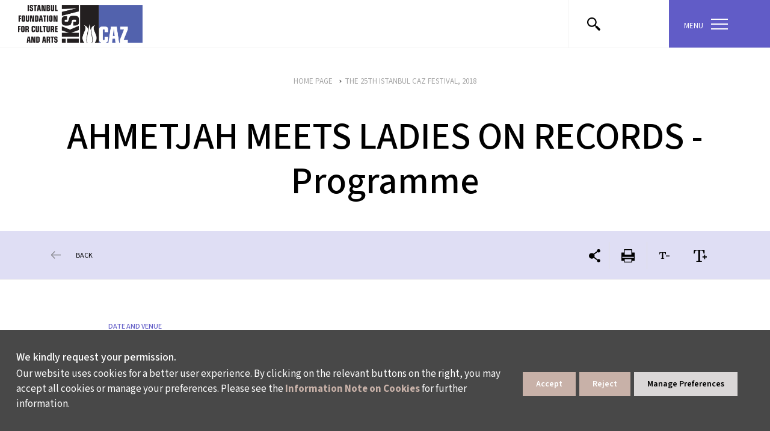

--- FILE ---
content_type: text/html; charset=utf-8
request_url: https://caz.iksv.org/en/the-25th-istanbul-caz-festival-2018/ahmetjah-meets-ladies-on-records-programme/
body_size: 22944
content:
<!DOCTYPE html PUBLIC "-//W3C//DTD XHTML 1.0 Strict//EN" "http://www.w3.org/TR/xhtml1/DTD/xhtml1-strict.dtd">  

<html lang="en">
<head>

<title>AHMETJAH MEETS LADIES ON RECORDS - Programme</title>
<meta name="DESCRIPTION" content="25th Istanbul Jazz Festival - Let the summer begin! The most admirable names of jazz, funk, world music, blues and rock meet the festival audience between 26 June and 17 July in the iconic venues of the city, at the 25th Istanbul Jazz Festival." />
<meta name="KEYWORDS" content="" />
<link rel="canonical" href="https://caz.iksv.org/en/the-25th-istanbul-caz-festival-2018/ahmetjah-meets-ladies-on-records-programme" />
<meta charset="utf-8" />
<base href="//caz.iksv.org" />
<script>

</script>
<!-- Basic Page Needs -->
	<meta charset="utf-8" />
	<meta http-equiv="X-UA-Compatible" content="IE=11">
	<meta name="author" content="madebycat.com">
	
	<!-- Mobile Specific Metas -->
	<meta name="viewport" content="width=device-width, initial-scale=1, maximum-scale=1">
	<meta name="apple-mobile-web-app-capable" content="yes">
	
	<!-- Fav and touch icons -->
<link rel="apple-touch-icon" href="i/assets/caz/images/touch-icon-iphone-60.png">
	<link rel="apple-touch-icon" sizes="76x76" href="i/assets/caz/images/touch-icon-ipad-76.png">
	<link rel="apple-touch-icon" sizes="120x120" href="i/assets/caz/images/touch-icon-iphone-retina-120.png">
	<link rel="apple-touch-icon" sizes="152x152" href="i/assets/caz/images/touch-icon-ipad-retina-152.png">



<meta property="og:type" content="website" />
<meta property="og:site_name" content="İKSV">
<meta property="og:locale" content="tr_TR" />
<meta property="og:url" content="http://caz.iksv.org/tr" />
<meta property="og:title" content="Ana Sayfa" />
<meta property="og:description" content="İstanbul Kültür Sanat Vakfı (İKSV) tarafından düzenlenen İstanbul Müzik Festivali, her yıl haziran ayında bir araya getirdiği dünyaca ünlü orkestra ve solistler, verdiği eser siparişleri, şehrin tarihi dokusuyla bütünleşen konserleri ve 45 yılı aşkın tarihiyle bölgenin en saygın ve köklü klasik müzik etkinliği." />
<meta property="og:image" content="http://muzik.iksv.org/i/assets/iksv/images/site/iksv-social-tr.jpg" />
<meta property="og:image:type" content="image/jpg" />

<meta name="twitter:card" content="summary" />
<meta name="twitter:site" content="@iksv_istanbul" />
<meta name="twitter:title" content="Ana Sayfa" />
<meta name="twitter:image" content="http://caz.iksv.org/tr" />


	<!-- styles -->
<link rel="stylesheet" href="/i/assets/iksv/styles/new-font.css" type="text/css" media="screen">
<link href="i/assets/caz/styles/plugins/slick/slick.css" rel="stylesheet">
<link href="i/assets/caz/styles/plugins/slick/slick-theme.css" rel="stylesheet">
<link href="i/assets/caz/styles/plugins/perfect-scrollbar.min.css" rel="stylesheet">
<link href="i/assets/caz/styles/plugins/ilightbox.css" rel="stylesheet">
<link href="i/assets/caz/styles/grids.min.css" rel="stylesheet">
<link href="i/assets/caz/styles/screen.css" media="screen,projection" rel="stylesheet" type="text/css">
<link href="https://www.iksv.org/i/assets/iksv/styles/bootstrap-min.css" rel="stylesheet" type="text/css">
<link rel="stylesheet" href="https://www.iksv.org/i/assets/iksv/styles/menu.css" type="text/css" media="screen">

<script type="text/javascript">
var siteId = "13";
</script>
<style>
@media (max-width:767px){
.col-md-2.col-sm-2.col-xs-3.search{margin-left: 0px !important;}
#wrapper #content {padding-bottom: 100px;}
}
.mrtop-40{margin-top: 40px;}
#smartbanner{position:fixed !important;z-index:9999 !important}
.homeSlider a.playButton {display: block; width: 90px; height: 90px; background-image: url(https://www.iksv.org/i/assets//iksv/images/site/play-icon.png); position: absolute; bottom: 50%; left: 50%; -webkit-transform: translate(-50%, 0); -moz-transform: translate(-50%, 0); -ms-transform: translate(-50%, 0); transform: translate(-50%, 0); background-position: center; background-repeat: no-repeat; background-size: 100%; z-index: 9999999;}
body .uwy.userway_p1 .uai {top: 100px !important;}
</style>

<!-- Google Tag Manager -->
<script>(function(w,d,s,l,i){w[l]=w[l]||[];w[l].push({'gtm.start':
new Date().getTime(),event:'gtm.js'});var f=d.getElementsByTagName(s)[0],
j=d.createElement(s),dl=l!='dataLayer'?'&l='+l:'';j.async=true;j.src=
'https://www.googletagmanager.com/gtm.js?id='+i+dl;f.parentNode.insertBefore(j,f);
})(window,document,'script','dataLayer','GTM-WRRPTV3');</script>
<!-- End Google Tag Manager -->


<!---- Basic Script --->

<script>(function(d){var s = d.createElement("script");s.setAttribute("data-account", "caA3aUkPVD");s.setAttribute("src", "https://cdn.userway.org/widget.js");(d.body || d.head).appendChild(s);})(document)</script>




<!---- Advanced Script --->

<script>
      (function(d){
         var s = d.createElement("script");
         /* uncomment the following line to override default position*/
         /* s.setAttribute("data-position", 3);*/
         /* uncomment the following line to override default size (values: small, large)*/
         /* s.setAttribute("data-size", "small");*/
         /* uncomment the following line to override default language (e.g., fr, de, es, he, nl, etc.)*/
         /* s.setAttribute("data-language", "language");*/
         /* uncomment the following line to override color set via widget (e.g., #053f67)*/
         /* s.setAttribute("data-color", "#053e67");*/
         /* uncomment the following line to override type set via widget (1=person, 2=chair, 3=eye, 4=text)*/
         /* s.setAttribute("data-type", "1");*/
         /* s.setAttribute("data-statement_text:", "Our Accessibility Statement");*/
         /* s.setAttribute("data-statement_url", "http://www.example.com/accessibility")";*/
         /* uncomment the following line to override support on mobile devices*/
         /* s.setAttribute("data-mobile", true);*/
         /* uncomment the following line to set custom trigger action for accessibility menu*/
         /* s.setAttribute("data-trigger", "triggerId")*/
         s.setAttribute("data-account", "caA3aUkPVD");
         s.setAttribute("src", "https://cdn.userway.org/widget.js");
         (d.body || d.head).appendChild(s);})(document)
</script>

<!---- White Label --->

<script>(function(d){var s = d.createElement("script");s.setAttribute("data-account", "caA3aUkPVD");s.setAttribute("src", "https://accessibilityserver.org/widget.js");(d.body || d.head).appendChild(s);})(document)</script>

<!-- Google Tag Manager -->
<script>(function(w,d,s,l,i){w[l]=w[l]||[];w[l].push({'gtm.start':
new Date().getTime(),event:'gtm.js'});var f=d.getElementsByTagName(s)[0],
j=d.createElement(s),dl=l!='dataLayer'?'&l='+l:'';j.async=true;j.src=
'https://www.googletagmanager.com/gtm.js?id='+i+dl;f.parentNode.insertBefore(j,f);
})(window,document,'script','dataLayer','GTM-PVWMD2D');</script>
<!-- End Google Tag Manager -->

<!-- Google Tag Manager -->
<script>(function(w,d,s,l,i){w[l]=w[l]||[];w[l].push({'gtm.start':
new Date().getTime(),event:'gtm.js'});var f=d.getElementsByTagName(s)[0],
j=d.createElement(s),dl=l!='dataLayer'?'&l='+l:'';j.async=true;j.src=
'https://www.googletagmanager.com/gtm.js?id='+i+dl;f.parentNode.insertBefore(j,f);
})(window,document,'script','dataLayer','GTM-K4VKG7W');</script>
<!-- End Google Tag Manager -->

<link rel="stylesheet" type="text/css" href="https://panel.ucookie.com.tr/static/js/widgets/uzman_iksv.css"> 
<script type="text/javascript" id="ucookie" src="https://panel.ucookie.com.tr/static/js/widgets/uzman_iksv.js" data-did="2e8e64d9-6fd5-4691-88d3-7c6ec6a01a90" data-wid-tr="dfc2b36a-61ad-4a8c-852d-4cb8b4c3162b" data-wid-en="1b1741a1-611b-4620-a6cf-2eb4d06893a8"></script><link rel="shortcut icon" href="i/assets/iksv/images/site/favicon.png" type="image/x-icon" />
<link rel="icon" href="i/assets/iksv/images/site/favicon.png" type="image/x-icon" />



<!-- Portlet CSS -->
<!-- EOF Portlet CSS -->







<!-- Zone Group Before Head -->
<style>
td.date {
  visibility: hidden;
}
.mapCoordinate {
  display: none;
}
</style>




</head>
<body lang="en" xml:lang="en" ng-app="app" ng-controller="ctrl">







<!-- Cached: 22/01/26 08:47:04 -->
<div id="wrapper">
	<div class="overlay"></div>
	<div id="header">
		<h1 id="logo">
			<a href="/en">
				<img src="/i/assets/caz/images/site/caz_en.png">
			</a>
		</h1>
		<div class="controlArea">
			<form action="/en/jazz/search-results" class="searchForm">
				<input placeholder="Search" name="searchInput" type="text">
<div id="searchResultArea">
<div class="articleSearchResult">
<ul><ul>
</ul></ul></div>
</div>
			</form>
			<div class="col-md-3 col-sm-3 col-xs-6 search"><a href="#" class="searchOpener">
				<svg version="1.1" xmlns="http://www.w3.org/2000/svg" xmlns:xlink="http://www.w3.org/1999/xlink" x="0px" y="0px" viewBox="0 0 61.5 61.5" style="enable-background:new 0 0 61.5 61.5;" xml:space="preserve"><path d="M60.6,53.5L46.5,39.4c-1.1-1.1-3-1.2-4.2-0.1L39,36c7.7-9.4,6.4-23.2-3-31S12.8-1.3,5,8s-6.4,23.2,3,31	c8.1,6.7,19.8,6.7,28,0l3.3,3.3c-1.1,1.2-1.1,3,0.1,4.2l14.1,14.1c1.2,1.2,3.1,1.2,4.2,0l2.8-2.8C61.8,56.6,61.8,54.7,60.6,53.5z	 M22,38c-8.8,0-16-7.2-16-16S13.2,6,22,6s16,7.2,16,16S30.8,38,22,38z"></path></svg>
			</a></div>
			<div class="col-md-3 col-sm-3 col-xs-3 language">
				
			</div>
			<div class="col-md-6 col-sm-6 col-xs-6 menu">
				<a href="" class="menuButton">MENU<figure><span><small></small><small></small><small></small></span></figure></a>
			</div><!-- menu -->
		</div><!-- controlArea -->
		<div class="mainmenu" style="display:none;">
		
<div class="menu-item row" id="accordion">
	<ul class="menu-items col-lg-2 pl-0" style="display:none;">
		<li>
			<a class="title" data-toggle="collapse" data-target="#menuItem1" aria-expanded="true" aria-controls="menuItem1">Programme<img src="/i/assets/iksv/images/content/material-arrow-drop-down.svg" alt=""></a>
			<div id="menuItem1" class="collapse show" data-parent="#accordion">
				<a href="/en/programme">Concerts</a>
				<a href="/en/chart">Calendar</a>
				<a href="/en/events">Events</a>
				<a href="/en/important-notices">Notices</a>
				<a href="/en/ticket-information">Ticket Info</a>
				<a href="/en/venues">Venues</a>
<!---				<a href="/en/supporters">Supporters</a> --->
			</div>
		</li>
	</ul>
	<ul class="menu-items col-lg-3">
		<li>
			<a class="title" data-toggle="collapse" data-target="#menuItem2" aria-expanded="false" aria-controls="menuItem2">About the Festival and Archive<img src="/i/assets/iksv/images/content/material-arrow-drop-down.svg" alt=""></a>
			<div id="menuItem2" class="collapse" data-parent="#accordion">
				<a href="/en/archive/news-archive">News</a>
				<a href="/en/about-the-festival/history">History</a>
				<a href="/en/about-the-festival/advisory-board">Advisory Board</a>
				<a href="/en/awards/lifetime-achievement-awards">Awards</a>
				<a href="/en/archive/festival-archives">Archive and E-Catalogues</a>
				<a href="/en/about-the-festival/festival-team">Crew</a>
			</div>
		</li>
	</ul>
	<ul class="menu-items col-lg-3">
		<li>
			<a class="title" data-toggle="collapse" data-target="#menuItem3" aria-expanded="false" aria-controls="menuItem3">Young Jazz<img src="/i/assets/iksv/images/content/material-arrow-drop-down.svg" alt=""></a>
			<div id="menuItem3" class="collapse" data-parent="#accordion">
				<a href="/en/young-jazz/about">ABOUT</a>
				<a href="/en/young-jazz/album">YOUNG JAZZ+ 25</a>
				<a href="/en/young-jazz/young-jazz-albums">YOUNG JAZZ ALBUMS</a>
			</div>
		</li>
		<li class="mrtop-40">
			<a class="title" data-toggle="collapse" data-target="#menuItem4" aria-expanded="false" aria-controls="menuItem4">Vitrin Showcase for Contemporary Music from Turkey<img src="/i/assets/iksv/images/content/material-arrow-drop-down.svg" alt=""></a>
			<div id="menuItem4" class="collapse" data-parent="#accordion">
				<a href="/en/vitrin-showcase/about">About</a>
				<!--a href="">Panels</a-->
			</div>
		</li>
	</ul>
	<ul class="menu-items col-lg-2">
		<li>
			<a class="title" data-toggle="collapse" data-target="#menuItem5" aria-expanded="false" aria-controls="menuItem5">Contact Us<img src="/i/assets/iksv/images/content/material-arrow-drop-down.svg" alt=""></a>
			<div id="menuItem5" class="collapse" data-parent="#accordion">
				<a href="/en/contact/address-map">Contact</a>
				<a href="/en/press/contact">Press</a>
			</div>
		</li>
	</ul>
	<ul class="menu-items col-lg-2 pr-0">
		<li>
			<a class="title" data-toggle="collapse" data-target="#menuItem6" aria-expanded="false" aria-controls="menuItem6">About İKSV<img src="/i/assets/iksv/images/content/material-arrow-drop-down.svg" alt=""></a>
			<div id="menuItem6" class="collapse" data-parent="#accordion">
				<a href="https://www.iksv.org/en/about-us/iksv">About İKSV</a>
				<a href="https://www.iksv.org/en/human-resources/current-vacancies">Working at İKSV</a>
			</div>
		</li>
	</ul>
</div>






<ul class="bottomsMenu">
	<li><a href="/tr/bilet-bilgileri">Tickets</a></li>
	<li><a target="_blank" href="https://www.iksv.org/en/membership-and-support/tulip-card-membership-programme">Become a Tulip Card Member</a></li>
<!---	<li><a target="_blank" href="https://magaza.iksv.org/">İKSV Shop</a></li> --->
	<li><a target="_blank" href="https://www.iksv.org/en/events/current-events">CURRENT EVENTS</a></li>
<!---	<li><a target="_blank" href="https://www.iksv.org/en/genel/contact-form-venice">SUBSCRIBE TO E-NEWSLETTERS</a></li> --->
<!---	<li class="d-lg-none d-flex"><a href="https://apps.apple.com/tr/app/iksv-mobil/id670590782?l=tr" class="iksv-mobile d-flex align-items-center"><img src="/i/assets/iksv/images/content/iksv-mobil.svg" alt=""><p class="mb-0 ml-1">İKSV MOBİLE</p></a></li> --->
</ul>

<div class="menu-social">
				<div class="social-media">
					<a class="facebook" target="_blank" href="https://www.facebook.com/istanbulcazfestivali/">
						<svg xmlns="http://www.w3.org/2000/svg" width="25.689" height="25.534" viewBox="0 0 25.689 25.534">
							<path id="Icon_awesome-facebook" data-name="Icon awesome-facebook" d="M26.252,13.407A12.845,12.845,0,1,0,11.4,26.1V17.12H8.137V13.407H11.4v-2.83c0-3.219,1.916-5,4.851-5a19.768,19.768,0,0,1,2.876.251V8.99h-1.62A1.856,1.856,0,0,0,15.414,11v2.411h3.562l-.57,3.713H15.414V26.1A12.849,12.849,0,0,0,26.252,13.407Z" transform="translate(-0.563 -0.563)"></path>
						</svg>						  
					</a>
					<a class="twitter" target="_blank" href="https://twitter.com/istanbulcazfest">
						<svg xmlns="http://www.w3.org/2000/svg" width="26" height="26" viewBox="0 0 26 26">
							<g id="Group_80" data-name="Group 80" transform="translate(0.179)">
							  <circle id="Ellipse_29" data-name="Ellipse 29" cx="13" cy="13" r="13" transform="translate(-0.179)"></circle>
							  <path id="Icon_awesome-twitter" data-name="Icon awesome-twitter" d="M13.485,6.423c.01.134.01.267.01.4A8.7,8.7,0,0,1,4.73,15.588,8.7,8.7,0,0,1,0,14.205a6.372,6.372,0,0,0,.744.038,6.169,6.169,0,0,0,3.824-1.316,3.086,3.086,0,0,1-2.88-2.136,3.885,3.885,0,0,0,.582.048,3.258,3.258,0,0,0,.811-.1A3.081,3.081,0,0,1,.61,7.71V7.672A3.1,3.1,0,0,0,2,8.063a3.085,3.085,0,0,1-.954-4.12A8.756,8.756,0,0,0,7.4,7.167a3.477,3.477,0,0,1-.076-.706,3.083,3.083,0,0,1,5.331-2.108A6.065,6.065,0,0,0,14.61,3.61a3.072,3.072,0,0,1-1.354,1.7A6.175,6.175,0,0,0,15.03,4.83a6.622,6.622,0,0,1-1.545,1.593Z" transform="translate(6.26 3.516)" fill="#fff"></path>
							</g>
						  </svg>													
					</a>
					<a class="instagram" target="_blank" href="https://www.instagram.com/istanbulcazfestivali/">
						<svg xmlns="http://www.w3.org/2000/svg" width="26" height="26" viewBox="0 0 26 26">
							<g id="Group_81" data-name="Group 81" transform="translate(0.135)">
							  <circle id="Ellipse_29" data-name="Ellipse 29" cx="13" cy="13" r="13" transform="translate(-0.135)"></circle>
							  <path id="Icon_awesome-instagram" data-name="Icon awesome-instagram" d="M7.662,5.972a3.93,3.93,0,1,0,3.93,3.93A3.924,3.924,0,0,0,7.662,5.972Zm0,6.485A2.555,2.555,0,1,1,10.217,9.9a2.56,2.56,0,0,1-2.555,2.555Zm5.007-6.646a.917.917,0,1,1-.917-.917A.914.914,0,0,1,12.669,5.811Zm2.6.93A4.536,4.536,0,0,0,14.034,3.53a4.566,4.566,0,0,0-3.212-1.238c-1.265-.072-5.059-.072-6.324,0A4.559,4.559,0,0,0,1.287,3.526,4.551,4.551,0,0,0,.049,6.738C-.023,8-.023,11.8.049,13.062a4.536,4.536,0,0,0,1.238,3.212A4.572,4.572,0,0,0,4.5,17.512c1.265.072,5.059.072,6.324,0a4.536,4.536,0,0,0,3.212-1.238,4.566,4.566,0,0,0,1.238-3.212c.072-1.265.072-5.055,0-6.321ZM13.637,14.42a2.587,2.587,0,0,1-1.457,1.457,16.892,16.892,0,0,1-4.518.308,17.024,17.024,0,0,1-4.518-.308A2.587,2.587,0,0,1,1.687,14.42,16.892,16.892,0,0,1,1.379,9.9a17.024,17.024,0,0,1,.308-4.518A2.587,2.587,0,0,1,3.144,3.926a16.892,16.892,0,0,1,4.518-.308,17.024,17.024,0,0,1,4.518.308,2.587,2.587,0,0,1,1.457,1.457A16.892,16.892,0,0,1,13.945,9.9,16.883,16.883,0,0,1,13.637,14.42Z" transform="translate(5.726 3.099)" fill="#fff"></path>
							</g>
						  </svg>												
					</a>
					<a class="youtube" target="_blank" href="https://www.youtube.com/user/iksvistanbul">
						<svg xmlns="http://www.w3.org/2000/svg" width="26" height="26" viewBox="0 0 26 26">
							<g id="Group_82" data-name="Group 82" transform="translate(0.235)">
							  <circle id="Ellipse_29" data-name="Ellipse 29" cx="13" cy="13" r="13" transform="translate(-0.235)"></circle>
							  <path id="Icon_metro-youtube" data-name="Icon metro-youtube" d="M6.966,1.928,5.929,3.985,4.892,1.928H3.569l1.87,3.258.011-.006V7.685h.959V5.179l.011.006,1.87-3.258Zm2.8,1.919a.486.486,0,0,1,.48.48V6.246a.48.48,0,1,1-.959,0V4.327a.486.486,0,0,1,.48-.48Zm0-.959A1.443,1.443,0,0,0,8.327,4.327V6.246a1.439,1.439,0,0,0,2.878,0V4.327A1.443,1.443,0,0,0,9.767,2.887Zm4.318,0V6.665c-.419.349-.959.56-.959-.684V2.887h-.959V6.175h0c.015.793.182,2.221,1.917,1.06v.449h.959v-4.8Zm1.439,9.595a.48.48,0,0,0-.48.48v.48H16v-.48A.48.48,0,0,0,15.523,12.482Zm-4.318.48V15.48c.325.325.959.36.959-.12V13.112C12.165,12.632,11.686,12.482,11.206,12.962Zm6.638-2.316a1.995,1.995,0,0,0-1.962-1.924c-1.046-.052-3.44-.078-5.543-.078s-4.667.026-5.713.078a1.995,1.995,0,0,0-1.962,1.924c-.063,1.126-.094,1.534-.094,2.1s.031,1.408.094,2.534A1.995,1.995,0,0,0,4.626,17.2c1.046.052,3.61.078,5.713.078s4.5-.026,5.543-.078a1.995,1.995,0,0,0,1.962-1.924q.078-1.408.078-2.534c0-.751-.026-1.159-.078-2.1ZM5.449,16.32H4.49v-4.8H3.53v-.959H6.409v.959H5.449Zm3.838,0H8.327v-.449c-1.824,1.024-1.9.033-1.917-.76h0V12.482h.959v2.644c0,.58.541.524.959.174V12.482h.959Zm3.838-.973c0,1-1.027,1.3-1.919.516v.458h-.959V10.563h.959v1.559c.959-.959,1.919-.6,1.919.36Zm3.838-1.905v.48H15.044v.959a.48.48,0,0,0,.959,0V14.4h.959v.48a1.439,1.439,0,0,1-2.878,0V12.962a1.439,1.439,0,0,1,2.878,0Z" transform="translate(2.518 3.396)" fill="#fff"></path>
							</g>
						  </svg>													
					</a>
<a target="_blank" class="tiktok" href="https://www.tiktok.com/@iksv_istanbul?_t=8UIxmd1lJlR&_r=1">
	<svg xmlns="http://www.w3.org/2000/svg" width="26" height="26" viewBox="0 0 26 26">
		<path d="M13,0A13,13,0,1,0,26,13,13,13,0,0,0,13,0Zm6.75,11.5h0l-.4,0a4.35,4.35,0,0,1-3.63-2v6.69a4.95,4.95,0,1,1-5-4.95l.31,0v2.44a1.55,1.55,0,0,0-.31,0,2.53,2.53,0,0,0,0,5,2.59,2.59,0,0,0,2.63-2.49l0-11.36h2.33a4.34,4.34,0,0,0,4,3.87Z"></path>
	</svg>
</a>
					<a class="linkedin" target="_blank" href="https://www.linkedin.com/company/iksv/">
						<svg xmlns="http://www.w3.org/2000/svg" width="26" height="26" viewBox="0 0 26 26">
							<g id="Group_83" data-name="Group 83" transform="translate(0.19)">
							  <path id="Path_202" data-name="Path 202" d="M13,0A13,13,0,1,1,0,13,13,13,0,0,1,13,0Z" transform="translate(-0.19)"></path>
							  <path id="Icon_awesome-linkedin-in" data-name="Icon awesome-linkedin-in" d="M3.1,13.831H.228V4.6H3.1ZM1.661,3.338A1.668,1.668,0,1,1,3.321,1.661,1.675,1.675,0,0,1,1.661,3.338ZM13.828,13.831H10.966V9.336c0-1.071-.022-2.445-1.491-2.445-1.491,0-1.719,1.164-1.719,2.368v4.572H4.892V4.6h2.75v1.26h.04A3.013,3.013,0,0,1,10.4,4.366c2.9,0,3.435,1.911,3.435,4.393v5.072Z" transform="translate(5.904 5.5)" fill="#fff"></path>
							</g>
						  </svg>													
					</a>
					<a class="spotify" target="_blank" href="https://open.spotify.com/user/istanbulkultursanatvakfi">
						<svg xmlns="http://www.w3.org/2000/svg" width="26" height="26" viewBox="0 0 26 26">
							<g id="Group_87" data-name="Group 87" transform="translate(-700.274 -524.17)">
							  <path id="Path_203" data-name="Path 203" d="M11.371,0A11.371,11.371,0,1,1,0,11.371,11.371,11.371,0,0,1,11.371,0Z" transform="translate(702.274 525.17)" fill="#fff"></path>
							  <path id="Icon_awesome-spotify" data-name="Icon awesome-spotify" d="M13,.563a13,13,0,1,0,13,13A13,13,0,0,0,13,.563ZM18.279,19.69a1,1,0,0,1-.561-.189c-3.271-1.971-7.077-2.055-10.835-1.284a3.385,3.385,0,0,1-.624.136.816.816,0,0,1-.828-.828.831.831,0,0,1,.713-.881c4.293-.949,8.681-.865,12.423,1.373a.886.886,0,0,1,.508.865.792.792,0,0,1-.8.807Zm1.41-3.439a1.294,1.294,0,0,1-.645-.22A16.987,16.987,0,0,0,6.537,14.49a2.159,2.159,0,0,1-.624.136A1.018,1.018,0,0,1,4.9,13.61a1.031,1.031,0,0,1,.813-1.085,17.632,17.632,0,0,1,5.127-.713A18.35,18.35,0,0,1,20.113,14.2a1.093,1.093,0,0,1,.592,1.033,1.016,1.016,0,0,1-1.017,1.022Zm1.625-3.994a1.206,1.206,0,0,1-.676-.2C16.905,9.825,10.232,9.29,5.913,10.5a2.49,2.49,0,0,1-.676.136A1.21,1.21,0,0,1,4.015,9.4a1.239,1.239,0,0,1,.912-1.253,21.97,21.97,0,0,1,6.159-.8A22.139,22.139,0,0,1,21.854,9.851a1.231,1.231,0,0,1,.676,1.185,1.214,1.214,0,0,1-1.216,1.221Z" transform="translate(700.274 523.607)"></path>
							</g>
						  </svg>																			  
					</a>
				</div>
<!---				<div class="iksv-mobil">
					<a target="_blank" href="https://apps.apple.com/tr/app/iksv-mobil/id670590782?l=tr">
						<img src="/i/assets/iksv/images/content/iksv-mobil.svg" alt="">
						<span>İKSV MOBILE</span>
					</a>
				</div> --->
				<!--div class="bulten">
					<a href="javascript:void(0);"></a>
				</div-->
			</div>
	<div class="col-md-3 col-sm-3 col-xs-3 mobileLanguage">
	</div>
</div>
	</div><!--header -->
	
	
	
	<div id="content">
		<section class="pageHead">
			<div class="container">
			<div class="breadCrumb">
				<ul class="breadcrumb">
<li id="0" class="active" itemscope itemtype="http://data-vocabulary.org/Breadcrumb">
<a href="/en" itemprop="url">
<span itemprop="title">HOME PAGE</span>
</a>
</li>
<li id="3693" itemscope itemtype="http://data-vocabulary.org/Breadcrumb" itemref="4411">
<a href='/en/festivals/the-25th-istanbul-caz-festival-2018' itemprop="url">
<span itemprop="title">THE 25TH ISTANBUL CAZ FESTIVAL, 2018</span>
</a>
</li>
<li id="4411" class="active" itemscope itemtype="http://data-vocabulary.org/Breadcrumb" itemprop="child">
<a href='/en/the-25th-istanbul-caz-festival-2018/ahmetjah-meets-ladies-on-records-programme' itemprop="url">
<span itemprop="title">AHMETJAH MEETS LADIES ON RECORDS - Programme</span>
</a>
</li>
</ul>


			</div><!-- /breadcrumb -->
				<h1>AHMETJAH MEETS LADIES ON RECORDS - Programme</h1>
			</div>
				<!-- Zone Container #5 -->
<div class="submenu">
	<div class="cazBand grayBand">
		<div class="container">
			<div class="pageBack">
				<a onclick="window.history.go(-1);">BACK</a>
			</div>
			<div class="pageControls">
				<ul>
					<li><a href=""><svg version="1.1" class="share-icon" xmlns="http://www.w3.org/2000/svg" xmlns:xlink="http://www.w3.org/1999/xlink" x="0px" y="0px" viewBox="0 0 11.9 14" style="enable-background:new 0 0 11.9 14;" xml:space="preserve">
					<path d="M10.1,0c-1,0-1.8,0.8-1.8,1.8c0,0.1,0,0.3,0,0.4L4.8,4.8C3.5,3.8,1.6,4,0.6,5.3C0.2,5.9,0,6.5,0,7.1l0,0c0,1.7,1.3,3,3,3
						l0,0c0.7,0,1.5-0.3,2-0.8l3.4,2.5c-0.2,1,0.4,1.9,1.3,2.1s1.9-0.4,2.1-1.3s-0.4-1.9-1.3-2.1c-0.1,0-0.3,0-0.4,0
						c-0.4,0-0.8,0.1-1.1,0.4L5.7,8.3C6,7.5,6,6.5,5.6,5.7L9,3.2c0.8,0.6,1.9,0.5,2.5-0.3S12,1,11.2,0.4C10.9,0.1,10.5,0,10.1,0z"></path>
					</svg></a>
						<ul>
							<li><a class="socialLink" href="http://www.facebook.com/sharer/sharer.php?u=https://caz.iksv.org//en/the-25th-istanbul-caz-festival-2018/ahmetjah-meets-ladies-on-records-programme"><svg class="facebookshare" version="1.1" xmlns="http://www.w3.org/2000/svg" xmlns:xlink="http://www.w3.org/1999/xlink" x="0px" y="0px" viewBox="0 0 49.3 49.2" style="enable-background:new 0 0 49.3 49.2;" xml:space="preserve"><path d="M24.6,0C11,0,0,11,0,24.6c0,13.6,11,24.6,24.6,24.6s24.6-11,24.6-24.6C49.3,11,38.2,0,24.6,0z M31.1,24.5h-4.3
c0,6.8,0,15.2,0,15.2h-6.3c0,0,0-8.3,0-15.2h-3v-5.4h3v-3.5c0-2.5,1.2-6.4,6.4-6.4l4.7,0v5.2c0,0-2.8,0-3.4,0
c-0.6,0-1.3,0.3-1.3,1.5v3.2h4.8L31.1,24.5z"></path></svg></a><br></li>
							<li><a class="socialLink" href="http://www.twitter.com/share?url=https://caz.iksv.org//en/the-25th-istanbul-caz-festival-2018/ahmetjah-meets-ladies-on-records-programme"><svg class="twittershare" version="1.1" xmlns="http://www.w3.org/2000/svg" xmlns:xlink="http://www.w3.org/1999/xlink" x="0px" y="0px" viewBox="0 0 49.2 49.2" style="enable-background:new 0 0 49.2 49.2;" xml:space="preserve"><path d="M24.6,0C11,0,0,11,0,24.6c0,13.6,11,24.6,24.6,24.6s24.6-11,24.6-24.6C49.2,11,38.2,0,24.6,0z M37,19.7c0,0.3,0,0.5,0,0.8
c0,8.2-6.2,17.7-17.7,17.7c-3.5,0-6.8-1-9.5-2.8c0.5,0.1,1,0.1,1.5,0.1c2.9,0,5.6-1,7.7-2.7c-2.7-0.1-5-1.8-5.8-4.3
c0.4,0.1,0.8,0.1,1.2,0.1c0.6,0,1.1-0.1,1.6-0.2c-2.8-0.6-5-3.1-5-6.1c0,0,0-0.1,0-0.1c0.8,0.5,1.8,0.7,2.8,0.8
c-1.7-1.1-2.8-3-2.8-5.2c0-1.1,0.3-2.2,0.8-3.1c3.1,3.8,7.6,6.2,12.8,6.5c-0.1-0.5-0.2-0.9-0.2-1.4c0-3.4,2.8-6.2,6.2-6.2
c1.8,0,3.4,0.8,4.5,2c1.4-0.3,2.7-0.8,3.9-1.5c-0.5,1.5-1.4,2.7-2.7,3.4c1.3-0.1,2.5-0.5,3.6-1C39.3,17.7,38.2,18.8,37,19.7z"></path></svg></a><br></li>
						</ul>
					</li>
					<li><a class="pageprint" href="javascript void(0);" onclick="window.print(); return false;"><svg version="1.1" class="print-icon" xmlns="http://www.w3.org/2000/svg" xmlns:xlink="http://www.w3.org/1999/xlink" x="0px" y="0px" viewBox="0 0 32 32" style="enable-background:new 0 0 32 32;" xml:space="preserve">
					<path d="M31,8h-5V1c0-0.6-0.4-1-1-1H7C6.4,0,6,0.4,6,1v7H1C0.4,8,0,8.4,0,9v18c0,0.6,0.4,1,1,1h5v3c0,0.6,0.4,1,1,1h18
						c0.6,0,1-0.4,1-1v-3h5c0.6,0,1-0.4,1-1V9C32,8.4,31.6,8,31,8z M2,20.7v-2h28v2H2z M8,2h16v11H8V2z M24,30H8v-6h16V30z"></path>
					</svg></a></li>
					<li><a class="textZoomOut" href=""><svg version="1.1" class="textLower" xmlns="http://www.w3.org/2000/svg" xmlns:xlink="http://www.w3.org/1999/xlink" x="0px" y="0px" viewBox="0 0 23 16" style="enable-background:new 0 0 23 16;" xml:space="preserve">
					<path d="M0,5h1.3L2,2.1c0.1-0.3,0.2-0.5,0.3-0.8c0.1-0.2,0.4-0.4,0.6-0.4c0.4-0.1,0.8-0.1,1.2,0C4.6,0.9,5.2,1,6,1H5.7v13.2
						c0,0.1,0.1,0.2,0,0.3s-0.3,0.1-0.6,0.2L3.6,15v1h7.5L11,15l-1.5-0.3c-0.4,0-0.5-0.1-0.6-0.2s0-0.2,0-0.3V1H8.7c0.7-0.1,1.3-0.1,2,0
						c0.4,0,0.7,0.1,1.1,0.2c0.2,0.1,0.4,0.2,0.6,0.4c0.1,0.3,0.2,0.5,0.3,0.8L13.3,5H15V0H0.4L0,5z M15,8v2h8V8H15z"></path>
					</svg></a></li>
					<li><a class="textZoomIn" href=""><svg version="1.1" class="textUpper" xmlns="http://www.w3.org/2000/svg" xmlns:xlink="http://www.w3.org/1999/xlink" x="0px" y="0px" viewBox="0 0 24 22" style="enable-background:new 0 0 24 22;" xml:space="preserve">
					<path d="M12.9,20.6c-0.3,0-0.7-0.1-1-0.2c-0.2-0.1-0.2-0.2-0.2-0.4V1.4h0.1c0.9,0,1.9,0.1,2.8,0.2c0.5,0,1,0.2,1.5,0.4
						c0.3,0.1,0.6,0.4,0.8,0.6c0.2,0.3,0.3,0.6,0.4,1L18.1,7h1.7V0H0.6L0,6.9h1.8l1-3.8C2.9,2.8,3,2.5,3.2,2.2C3.4,2,3.8,1.8,4.1,1.7
						c0.5-0.1,1.1-0.2,1.6-0.2c0.7,0,1.6-0.1,2.7-0.1h0.1V20c0,0.2-0.1,0.3-0.3,0.4c-0.3,0.1-0.7,0.2-1,0.2L5,20.8L4.9,22h10.2L15,20.8
						L12.9,20.6z M21,12V9h-2v3h-3v2h3v3h2v-3h3v-2H21z"></path>
					</svg></a></li>
				</ul>
			</div>
		</div>
	</div>
</div>



		</section>
		<article>
			<!-- Zone Container #1 -->
<section class="activitynewpage">
	<div class="container">
		<div class="slideOuter">
			
			<div class="singleSlider activityDetailSlide">
</div>
<!-- Processed in 15,5654 ms -->
		</div>
		<div class="row">
			<div class="col-md-10 col-sm-10 col-md-push-1 col-sm-push-1 col-xs-12 text">
				<div class="sponsortype" style="margin-bottom: 50px;"> </div>
				<h6>DATE AND VENUE</h6>
				<div ng-repeat="item in iksvdata">
					<p style="margin-bottom:0px;"><span data-calendardate="{{item.tarihCalendar}}">{{item.tarih}}</span>, <span data-title="{{headline}} - {{item.mekan}}">{{item.mekan}}</span>
				</p></div>
				<div class="sponsortype" style="margin-bottom: 40px;"> </div>
				
			</div>
		</div>
	</div>
</section>
		</article>
	</div><!--content -->
</div><!--wrapper -->

<div id="siteFooter">
	<div class="footer-siteMap">
		<div class="footer-logo-top d-lg-none d-flex justify-content-center">
			<a taregt="_blank" href="https://lalekart.iksv.org/">
				<img src="/i/assets/iksv/images/logo/lalekart-logo-new.png" alt="">
			</a>
		</div>
	<div id="accordion">
		<ul class="footer-siteMapItems pl-0">
			<li>
				<a class="title" data-toggle="collapse" data-target="#footerItem1" aria-expanded="true" aria-controls="footerItem1">WHAT DO WE DO? <img src="/i/assets/iksv/images/content/material-arrow-drop-down.svg" alt=""></a>
				<div id="footerItem1" class="collapse show" data-parent="#accordion">
					<a target="_blank" href="https://film.iksv.org/en">ISTANBUL FILM FESTIVAL</a>
					<a target="_blank" href="https://muzik.iksv.org/en">ISTANBUL MUSIC FESTIVAL</a>
					<a target="_blank" href="https://caz.iksv.org/en">ISTANBUL JAZZ FESTIVAL</a>
					<a target="_blank" href="https://bienal.iksv.org/en">ISTANBUL BIENNIAL</a>
					<a target="_blank" href="https://tiyatro.iksv.org/en">ISTANBUL THEATRE FESTIVAL</a>
					<a target="_blank" href="https://filmekimi.iksv.org/en">FİLMEKİMİ</a>
					<a target="_blank" href="https://www.saloniksv.com/en/">SALON İKSV</a>
					<a target="_blank" href="https://www.iksv.org/en/pavilion-of-turkey-la-biennale-di-venezia/about">TÜRKİYE PAVILION AT LA BIENNALE DI VENEZIA</a>
					<a target="_blank" href="https://www.leylagencer.org/en">LEYLA GENCER VOICE COMPETITION</a>
					<a target="_blank" href="https://www.iksv.org/en/cultural-policy-studies/about">CULTURAL POLICY STUDIES</a>
					<a target="_blank" href="https://www.iksv.org/en">AWARDS AND INCENTIVES</a>
					<a target="_blank" href="https://www.iksv.org/en">LEARNING, DEVELOPMENT AND RESIDENCY PROGRAMMES</a>
				</div>
			</li>
		</ul>
		<ul class="footer-siteMapItems">
			<li>
				<a class="title" data-toggle="collapse" data-target="#footerItem2" aria-expanded="false" aria-controls="footerItem2">WHO ARE WE? <img src="/i/assets/iksv/images/content/material-arrow-drop-down.svg" alt=""></a>
				<div id="footerItem2" class="collapse" data-parent="#accordion">
					<a target="_blank" href="https://www.iksv.org/en/about-us/iksv">ABOUT US</a>
					<a target="_blank" href="https://www.iksv.org/en/about-us/activity-reports">ACTIVITY REPORTS</a>					
					<a target="_blank" href="https://www.iksv.org/en/human-resources/working-at-iksv">WORKING AT İKSV</a>
					<a target="_blank" href="https://www.iksv.org/en/media/media-relations">MEDIA RELATIONS</a>
					<a target="_blank" href="https://www.iksv.org/en/archive/innovation-centre">ARCHIVE</a>
					<a target="_blank" href="https://www.iksv.org/en/contact/contact-us">CONTACT US</a>
				</div>			</li>
		</ul>
		<ul class="footer-siteMapItems">
			<li>
				<a class="title" data-toggle="collapse" data-target="#footerItem3" aria-expanded="false" aria-controls="footerItem3">WAYS TO SUPPORT US <img src="/i/assets/iksv/images/content/material-arrow-drop-down.svg" alt=""></a>
				<div id="footerItem3" class="collapse" data-parent="#accordion">
					<a target="_blank" href="https://www.iksv.org/en/membership-and-support/tulip-card-membership-programme">TULIP CARD MEMBERSHIP PROGRAMME</a>
					<a target="_blank" href="https://www.iksv.org/en/membership-and-support/sponsorship-programme">SPONSORSHIP PROGRAMME</a>
					<a target="_blank" href="https://www.iksv.org/en/membership-and-support/donations">DONATIONS</a>
					<a target="_blank" href="https://www.iksv.org/en/membership-and-support/corporate">CORPORATE</a>
					<a target="_blank" href="https://www.iksv.org/en/membership-and-support/individual-support-to-biennial">INDIVIDUAL SUPPORT TO THE BIENNIAL</a>
				</div>
			</li>
		</ul>
	</div>
<div class="logos d-lg-flex d-none" data-uw-styling-context="true">
			<div class="lalekart-logo" data-uw-styling-context="true">
				<a target="_blank" href="https://lalekart.iksv.org/" data-uw-styling-context="true" data-uw-rm-brl="exc" aria-label="Open this option" data-uw-rm-empty-ctrl="">
					<img src="/i/assets/iksv/images/logo/lalekart-logo-new.png" alt="" data-uw-styling-context="true" role="presentation" data-uw-rm-ima="svg">
				</a>
			</div>
			<div class="otherLogo" data-uw-styling-context="true">
				<a target="_blank" href="https://www.ktb.gov.tr/" data-uw-styling-context="true" data-uw-rm-brl="exc" aria-label="Open this option" data-uw-rm-empty-ctrl="">
					<img src="/i/assets/iksv/images/content/kultur-turizm.svg" alt="" data-uw-styling-context="true" role="presentation" data-uw-rm-ima="svg">
				</a>
				<a target="_blank" href="https://goturkiye.com/" data-uw-styling-context="true" data-uw-rm-brl="exc" aria-label="Open this option" data-uw-rm-empty-ctrl="">
					<img src="/i/assets/iksv/images/content/turkey-logo.svg" alt="" data-uw-styling-context="true" role="presentation" data-uw-rm-ima="svg">
				</a>
				<a target="_blank" href="https://www.eczacibasi.com.tr/tr/anasayfa" data-uw-styling-context="true" data-uw-rm-brl="exc" aria-label="Open this option" data-uw-rm-empty-ctrl="">
					<img src="/i/assets/iksv/images/content/eczacibasii.svg" alt="" data-uw-styling-context="true" role="presentation" data-uw-rm-ima="svg">
				</a>
			</div>
			<div class="otherLogo" data-uw-styling-context="true">
				<a href="https://www.keychange.eu/" target="_blank" data-uw-styling-context="true" data-uw-rm-brl="exc" aria-label="Open this option" data-uw-rm-empty-ctrl="">
					<img src="/i/assets/caz/images/site/keychange-logo.png" alt="" data-uw-styling-context="true" role="presentation" data-uw-rm-ima="svg">
				</a>
				<a href="https://www.europejazz.net/" target="_blank" data-uw-styling-context="true" data-uw-rm-brl="exc" aria-label="Open this option" data-uw-rm-empty-ctrl="">
					<img src="/i/assets/caz/images/site/ejn.png" alt="" data-uw-styling-context="true" role="presentation" data-uw-rm-ima="svg">
				</a>
				<a href="https://www.ijfo.org/" target="_blank" data-uw-styling-context="true" data-uw-rm-brl="exc" aria-label="Open this option" data-uw-rm-empty-ctrl="">
					<img src="/i/assets/caz/images/site/ijfo-logo.png" alt="" data-uw-styling-context="true" role="presentation" data-uw-rm-ima="svg">
				</a>
			</div>
			<div class="footer-social">

			<div class="social-media" data-uw-styling-context="true" style="margin-top: 20px;">
					<a class="facebook" target="_blank" href="https://www.facebook.com/istanbulcazfestivali/" data-uw-styling-context="true" data-uw-rm-brl="exc" aria-label="facebook" data-uw-rm-empty-ctrl="">
						<svg xmlns="http://www.w3.org/2000/svg" width="25.689" height="25.534" viewBox="0 0 25.689 25.534" data-uw-styling-context="true">
							<path id="Icon_awesome-facebook" data-name="Icon awesome-facebook" d="M26.252,13.407A12.845,12.845,0,1,0,11.4,26.1V17.12H8.137V13.407H11.4v-2.83c0-3.219,1.916-5,4.851-5a19.768,19.768,0,0,1,2.876.251V8.99h-1.62A1.856,1.856,0,0,0,15.414,11v2.411h3.562l-.57,3.713H15.414V26.1A12.849,12.849,0,0,0,26.252,13.407Z" transform="translate(-0.563 -0.563)" data-uw-styling-context="true"></path>
						</svg>						  
					</a>
					<a class="twitter" target="_blank" href="https://twitter.com/istanbulcazfest" data-uw-styling-context="true" data-uw-rm-brl="exc" aria-label="twitter" data-uw-rm-empty-ctrl="">
						<svg xmlns="http://www.w3.org/2000/svg" width="26" height="26" viewBox="0 0 26 26" data-uw-styling-context="true">
							<g id="Group_80" data-name="Group 80" transform="translate(0.179)" data-uw-styling-context="true">
							  <circle id="Ellipse_29" data-name="Ellipse 29" cx="13" cy="13" r="13" transform="translate(-0.179)" data-uw-styling-context="true"></circle>
							  <path id="Icon_awesome-twitter" data-name="Icon awesome-twitter" d="M13.485,6.423c.01.134.01.267.01.4A8.7,8.7,0,0,1,4.73,15.588,8.7,8.7,0,0,1,0,14.205a6.372,6.372,0,0,0,.744.038,6.169,6.169,0,0,0,3.824-1.316,3.086,3.086,0,0,1-2.88-2.136,3.885,3.885,0,0,0,.582.048,3.258,3.258,0,0,0,.811-.1A3.081,3.081,0,0,1,.61,7.71V7.672A3.1,3.1,0,0,0,2,8.063a3.085,3.085,0,0,1-.954-4.12A8.756,8.756,0,0,0,7.4,7.167a3.477,3.477,0,0,1-.076-.706,3.083,3.083,0,0,1,5.331-2.108A6.065,6.065,0,0,0,14.61,3.61a3.072,3.072,0,0,1-1.354,1.7A6.175,6.175,0,0,0,15.03,4.83a6.622,6.622,0,0,1-1.545,1.593Z" transform="translate(6.26 3.516)" fill="#fff" data-uw-styling-context="true"></path>
							</g>
						  </svg>													
					</a>
					<a class="instagram" target="_blank" href="https://www.instagram.com/istanbulcazfestivali/" data-uw-styling-context="true" data-uw-rm-brl="exc" aria-label="instagram" data-uw-rm-empty-ctrl="">
						<svg xmlns="http://www.w3.org/2000/svg" width="26" height="26" viewBox="0 0 26 26" data-uw-styling-context="true">
							<g id="Group_81" data-name="Group 81" transform="translate(0.135)" data-uw-styling-context="true">
							  <circle id="Ellipse_29" data-name="Ellipse 29" cx="13" cy="13" r="13" transform="translate(-0.135)" data-uw-styling-context="true"></circle>
							  <path id="Icon_awesome-instagram" data-name="Icon awesome-instagram" d="M7.662,5.972a3.93,3.93,0,1,0,3.93,3.93A3.924,3.924,0,0,0,7.662,5.972Zm0,6.485A2.555,2.555,0,1,1,10.217,9.9a2.56,2.56,0,0,1-2.555,2.555Zm5.007-6.646a.917.917,0,1,1-.917-.917A.914.914,0,0,1,12.669,5.811Zm2.6.93A4.536,4.536,0,0,0,14.034,3.53a4.566,4.566,0,0,0-3.212-1.238c-1.265-.072-5.059-.072-6.324,0A4.559,4.559,0,0,0,1.287,3.526,4.551,4.551,0,0,0,.049,6.738C-.023,8-.023,11.8.049,13.062a4.536,4.536,0,0,0,1.238,3.212A4.572,4.572,0,0,0,4.5,17.512c1.265.072,5.059.072,6.324,0a4.536,4.536,0,0,0,3.212-1.238,4.566,4.566,0,0,0,1.238-3.212c.072-1.265.072-5.055,0-6.321ZM13.637,14.42a2.587,2.587,0,0,1-1.457,1.457,16.892,16.892,0,0,1-4.518.308,17.024,17.024,0,0,1-4.518-.308A2.587,2.587,0,0,1,1.687,14.42,16.892,16.892,0,0,1,1.379,9.9a17.024,17.024,0,0,1,.308-4.518A2.587,2.587,0,0,1,3.144,3.926a16.892,16.892,0,0,1,4.518-.308,17.024,17.024,0,0,1,4.518.308,2.587,2.587,0,0,1,1.457,1.457A16.892,16.892,0,0,1,13.945,9.9,16.883,16.883,0,0,1,13.637,14.42Z" transform="translate(5.726 3.099)" fill="#fff" data-uw-styling-context="true"></path>
							</g>
						  </svg>												
					</a>
					<a class="youtube" target="_blank" href="https://www.youtube.com/user/iksvistanbul" data-uw-styling-context="true" data-uw-rm-brl="exc" aria-label="youtube" data-uw-rm-empty-ctrl="">
						<svg xmlns="http://www.w3.org/2000/svg" width="26" height="26" viewBox="0 0 26 26" data-uw-styling-context="true">
							<g id="Group_82" data-name="Group 82" transform="translate(0.235)" data-uw-styling-context="true">
							  <circle id="Ellipse_29" data-name="Ellipse 29" cx="13" cy="13" r="13" transform="translate(-0.235)" data-uw-styling-context="true"></circle>
							  <path id="Icon_metro-youtube" data-name="Icon metro-youtube" d="M6.966,1.928,5.929,3.985,4.892,1.928H3.569l1.87,3.258.011-.006V7.685h.959V5.179l.011.006,1.87-3.258Zm2.8,1.919a.486.486,0,0,1,.48.48V6.246a.48.48,0,1,1-.959,0V4.327a.486.486,0,0,1,.48-.48Zm0-.959A1.443,1.443,0,0,0,8.327,4.327V6.246a1.439,1.439,0,0,0,2.878,0V4.327A1.443,1.443,0,0,0,9.767,2.887Zm4.318,0V6.665c-.419.349-.959.56-.959-.684V2.887h-.959V6.175h0c.015.793.182,2.221,1.917,1.06v.449h.959v-4.8Zm1.439,9.595a.48.48,0,0,0-.48.48v.48H16v-.48A.48.48,0,0,0,15.523,12.482Zm-4.318.48V15.48c.325.325.959.36.959-.12V13.112C12.165,12.632,11.686,12.482,11.206,12.962Zm6.638-2.316a1.995,1.995,0,0,0-1.962-1.924c-1.046-.052-3.44-.078-5.543-.078s-4.667.026-5.713.078a1.995,1.995,0,0,0-1.962,1.924c-.063,1.126-.094,1.534-.094,2.1s.031,1.408.094,2.534A1.995,1.995,0,0,0,4.626,17.2c1.046.052,3.61.078,5.713.078s4.5-.026,5.543-.078a1.995,1.995,0,0,0,1.962-1.924q.078-1.408.078-2.534c0-.751-.026-1.159-.078-2.1ZM5.449,16.32H4.49v-4.8H3.53v-.959H6.409v.959H5.449Zm3.838,0H8.327v-.449c-1.824,1.024-1.9.033-1.917-.76h0V12.482h.959v2.644c0,.58.541.524.959.174V12.482h.959Zm3.838-.973c0,1-1.027,1.3-1.919.516v.458h-.959V10.563h.959v1.559c.959-.959,1.919-.6,1.919.36Zm3.838-1.905v.48H15.044v.959a.48.48,0,0,0,.959,0V14.4h.959v.48a1.439,1.439,0,0,1-2.878,0V12.962a1.439,1.439,0,0,1,2.878,0Z" transform="translate(2.518 3.396)" fill="#fff" data-uw-styling-context="true"></path>
							</g>
						  </svg>													
					</a>
<a target="_blank" class="tiktok" href="https://www.tiktok.com/@iksv_istanbul?_t=8UIxmd1lJlR&_r=1">
	<svg xmlns="http://www.w3.org/2000/svg" width="26" height="26" viewBox="0 0 26 26">
		<path d="M13,0A13,13,0,1,0,26,13,13,13,0,0,0,13,0Zm6.75,11.5h0l-.4,0a4.35,4.35,0,0,1-3.63-2v6.69a4.95,4.95,0,1,1-5-4.95l.31,0v2.44a1.55,1.55,0,0,0-.31,0,2.53,2.53,0,0,0,0,5,2.59,2.59,0,0,0,2.63-2.49l0-11.36h2.33a4.34,4.34,0,0,0,4,3.87Z"></path>
	</svg>
</a>
					<a class="linkedin" target="_blank" href="https://www.linkedin.com/company/iksv/" data-uw-styling-context="true" data-uw-rm-brl="exc" aria-label="linkedin" data-uw-rm-empty-ctrl="">
						<svg xmlns="http://www.w3.org/2000/svg" width="26" height="26" viewBox="0 0 26 26" data-uw-styling-context="true">
							<g id="Group_83" data-name="Group 83" transform="translate(0.19)" data-uw-styling-context="true">
							  <path id="Path_202" data-name="Path 202" d="M13,0A13,13,0,1,1,0,13,13,13,0,0,1,13,0Z" transform="translate(-0.19)" data-uw-styling-context="true"></path>
							  <path id="Icon_awesome-linkedin-in" data-name="Icon awesome-linkedin-in" d="M3.1,13.831H.228V4.6H3.1ZM1.661,3.338A1.668,1.668,0,1,1,3.321,1.661,1.675,1.675,0,0,1,1.661,3.338ZM13.828,13.831H10.966V9.336c0-1.071-.022-2.445-1.491-2.445-1.491,0-1.719,1.164-1.719,2.368v4.572H4.892V4.6h2.75v1.26h.04A3.013,3.013,0,0,1,10.4,4.366c2.9,0,3.435,1.911,3.435,4.393v5.072Z" transform="translate(5.904 5.5)" fill="#fff" data-uw-styling-context="true"></path>
							</g>
						  </svg>													
					</a>
					<a class="spotify" target="_blank" href="https://open.spotify.com/user/istanbulkultursanatvakfi" data-uw-styling-context="true" data-uw-rm-brl="exc" aria-label="Open this option" data-uw-rm-empty-ctrl="">
						<svg xmlns="http://www.w3.org/2000/svg" width="26" height="26" viewBox="0 0 26 26" data-uw-styling-context="true">
							<g id="Group_87" data-name="Group 87" transform="translate(-700.274 -524.17)" data-uw-styling-context="true">
							  <path id="Path_203" data-name="Path 203" d="M11.371,0A11.371,11.371,0,1,1,0,11.371,11.371,11.371,0,0,1,11.371,0Z" transform="translate(702.274 525.17)" fill="#fff" data-uw-styling-context="true"></path>
							  <path id="Icon_awesome-spotify" data-name="Icon awesome-spotify" d="M13,.563a13,13,0,1,0,13,13A13,13,0,0,0,13,.563ZM18.279,19.69a1,1,0,0,1-.561-.189c-3.271-1.971-7.077-2.055-10.835-1.284a3.385,3.385,0,0,1-.624.136.816.816,0,0,1-.828-.828.831.831,0,0,1,.713-.881c4.293-.949,8.681-.865,12.423,1.373a.886.886,0,0,1,.508.865.792.792,0,0,1-.8.807Zm1.41-3.439a1.294,1.294,0,0,1-.645-.22A16.987,16.987,0,0,0,6.537,14.49a2.159,2.159,0,0,1-.624.136A1.018,1.018,0,0,1,4.9,13.61a1.031,1.031,0,0,1,.813-1.085,17.632,17.632,0,0,1,5.127-.713A18.35,18.35,0,0,1,20.113,14.2a1.093,1.093,0,0,1,.592,1.033,1.016,1.016,0,0,1-1.017,1.022Zm1.625-3.994a1.206,1.206,0,0,1-.676-.2C16.905,9.825,10.232,9.29,5.913,10.5a2.49,2.49,0,0,1-.676.136A1.21,1.21,0,0,1,4.015,9.4a1.239,1.239,0,0,1,.912-1.253,21.97,21.97,0,0,1,6.159-.8A22.139,22.139,0,0,1,21.854,9.851a1.231,1.231,0,0,1,.676,1.185,1.214,1.214,0,0,1-1.216,1.221Z" transform="translate(700.274 523.607)" data-uw-styling-context="true"></path>
							</g>
						  </svg>																			  
					</a>
			</div>
			<div class="iksv-mobil" data-uw-styling-context="true" style="margin-top: 20px;">
<!---				<a target="_blank" href="https://apps.apple.com/tr/app/iksv-mobil/id670590782?l=tr" data-uw-styling-context="true" data-uw-rm-brl="exc">
					<img src="/i/assets/iksv/images/content/iksv-mobil.svg" alt="" data-uw-styling-context="true" role="presentation" data-uw-rm-ima="svg">
					<span data-uw-styling-context="true">İKSV MOBILE</span>
				</a> 
				<a target="_blank" href="https://www.iksv.org/en/genel/contact-form-venice" data-uw-styling-context="true" data-uw-rm-brl="exc">
					<span data-uw-styling-context="true"> > SUBSCRIBE TO E-NEWSLETTERS</span>
				</a> --->
			</div>
		</div>
	</div>
	</div>
	<div class="footer-sitemap-bottom">
		<!--a target="_blank" href="http://www.iksv.org/i/assets/iksv/documents/veri-sahibi-basvuru-formu.pdf">Veri Sahibi Başvuru Formu</a-->
		<a target="_blank" href="https://www.iksv.org/en/footer-menu/policy-on-the-protection-and-processing-of-personal-data">Policy on the Protection and Processing of Personal Data</a>
		<a target="_blank" href="https://www.iksv.org/en/email-rules-and-conditions">Rules and Conditions Regarding Electronic Mailings</a>
		<a target="_blank" href="https://www.iksv.org/en/archive/news-archive-2">News Archive</a>
		<a href="/en/site-map">Site Map</a>
		<!--a target="_blank" href="https://www.iksv.org/tr/footer-menu/yasal-metinler">Yasal Metinler</a-->
		<div class="mobile-logos d-flex d-lg-none justify-content-between w-100">
			<a target="_blank" href="https://www.ktb.gov.tr/">
				<img src="/i/assets/iksv/images/content/kultur-turizm.svg" alt="">
			</a>
			<a target="_blank" href="https://goturkiye.com/">
				<img src="/i/assets/iksv/images/content/turkey-logo.svg" alt="">
			</a>
			<a target="_blank" href="https://www.eczacibasi.com.tr/tr/anasayfa">
				<img src="/i/assets/iksv/images/content/eczacibasii.svg" alt="">
			</a>
		</div>
		
		<div class="mobile-logos d-flex d-lg-none justify-content-between w-100">
			<a href="https://www.keychange.eu/" target="_blank">
				<img src="/i/assets/caz/images/site/keychange-logo.png" alt="">
			</a>
			<a href="https://www.europejazz.net/" target="_blank">
				<img src="/i/assets/caz/images/site/ejn.png" alt="">
			</a>
			<a href="https://www.ijfo.org/" target="_blank">
				<img src="/i/assets/caz/images/site/ijfo-logo.png" alt="">
			</a>
		</div>
		<p class="copyright">© 2022 – Istanbul Foundation for Culture and Arts (İKSV)</p>
	</div>
</div>

<script>
var tagList =[{"id":199,"title":"romantic","alias":"romantic"},{"id":200,"title":"melancholy","alias":"melancholy"},{"id":201,"title":"stylized","alias":"stylized"},{"id":202,"title":"warm","alias":"warm"},{"id":203,"title":"refined","alias":"refined"},{"id":204,"title":"sentimental","alias":"sentimental"},{"id":205,"title":"intimate","alias":"intimate"},{"id":206,"title":"singer songwriter","alias":"singer-songwriter"},{"id":295,"title":"turkish Jazz stars","alias":"turkish-jazz-stars"},{"id":296,"title":"fusion","alias":"fusion"},{"id":297,"title":"masters","alias":"masters"},{"id":298,"title":"complex","alias":"complex"},{"id":299,"title":"peaceful","alias":"peaceful"},{"id":300,"title":"east meets west","alias":"east-meets-west"},{"id":301,"title":"egzotic","alias":"egzotic"},{"id":302,"title":"children","alias":"children"},{"id":303,"title":"psychedelic","alias":"psychedelic"},{"id":1015,"title":"#AvantGardeJazz","alias":"avantgardejazz"},{"id":1016,"title":"#YoungJazz+","alias":"youngjazz"},{"id":1017,"title":"#WeekendPlan","alias":"weekendplan"},{"id":1018,"title":"#Free","alias":"free"},{"id":1019,"title":"#Budapest","alias":"budapest"},{"id":1020,"title":"#Drums","alias":"drums"},{"id":1021,"title":"#Bass","alias":"bass"},{"id":1022,"title":"#Performance","alias":"performance"},{"id":1023,"title":"#EuropeanJazz","alias":"europeanjazz"},{"id":1024,"title":"#LifetimeAchievementAward","alias":"lifetimeachievementaward"},{"id":1025,"title":"#OpeningConcert","alias":"openingconcert"},{"id":1026,"title":"#France","alias":"france"},{"id":1027,"title":"#GrammyAwardWinner","alias":"grammyawardwinner"},{"id":1028,"title":"#JazzLegend","alias":"jazzlegend"}];
</script>
<a href="#wrapper" class="pageTopButton">Yukarı</a>
<!--div class="cazLoader siteloader">
<img src="/i/assets/caz/images/site/loading.gif">
</div-->
<script type="text/javascript" src="i/assets/caz/scripts/jquery-3.2.1.min.js"></script>
<script type="text/javascript" src="i/assets/caz/scripts/plugins/css_browser_selector.js"></script>
<script type="text/javascript" src="i/assets/caz/scripts/plugins/jquery-mousewheel.min.js"></script>
<script type="text/javascript" src="i/assets/caz/scripts/plugins/slick.min.js"></script>
<script type="text/javascript" src="i/assets/caz/scripts/plugins/jquery.mousewheel.js"></script>
<script type="text/javascript" src="i/assets/caz/scripts/plugins/ilightbox-packed.js"></script>
<script type="text/javascript" src="i/assets/caz/scripts/plugins/perfect-scrollbar.jquery.js"></script>
<!--Form sayfaları
<script type="text/javascript" src="i/assets/muzik/scripts/plugins/jquery.validate.min.js"></script>
<script type="text/javascript" src="i/assets/muzik/scripts/plugins/messages_tr.min.js"></script>
<script type="text/javascript" src="i/assets/muzik/scripts/plugins/jquery.maskedinput.js"></script>
Form sayfaları-->

<!--
<script type="text/javascript" src="i/assets/cazv/scripts/plugins/fontsmoothie.min.js"></script>
<script type="text/javascript" src="i/assets/muzik/scripts/plugins/jquery.requestAnimationFrame.js"></script>
<script type="text/javascript" src="i/assets/muzik/scripts/plugins/TweenMax.min.js"></script>
<script type="text/javascript" src="i/assets/muzik/scripts/plugins/ScrollMagic.min.js"></script>
<script type="text/javascript" src="i/assets/muzik/scripts/plugins/animation.gsap.min.js"></script>
<script type="text/javascript" src="i/assets/muzik/scripts/plugins/debug.addIndicators.min.js"></script>
-->
<script type="text/javascript" src="h/mbc.cms.splash.min.js"></script>
<script type="text/javascript" src="i/assets/caz/scripts/global.js"></script>
<link href="i/assets/caz/styles/print.css" media="print" rel="stylesheet" type="text/css">
<script type="text/javascript" src="https://www.iksv.org/i/assets/iksv/scripts/bootstrap-min.js" data-uw-styling-context="true"></script>
<script type="text/javascript" src="https://www.iksv.org/i/assets/iksv/scripts/bootstrap-bundle-min.js" data-uw-styling-context="true"></script>




<!-- Google Tag Manager (noscript) -->
<noscript><iframe src="https://www.googletagmanager.com/ns.html?id=GTM-WRRPTV3"
height="0" width="0" style="display:none;visibility:hidden"></iframe></noscript>
<!-- End Google Tag Manager (noscript) -->


<script async src="https://www.googletagmanager.com/gtag/js?id=AW-941806096"></script>
<!-- Global site tag (gtag.js) - Google Ads: 941806096 -->
<script>
  window.dataLayer = window.dataLayer || [];
  function gtag(){dataLayer.push(arguments);}
  gtag('js', new Date());

  gtag('config', 'AW-941806096');
</script>

<!-- Event snippet for Website traffic conversion page -->
<script>
  gtag('event', 'conversion', {'send_to': 'AW-941806096/3DqDCNODu4gDEJCki8ED'});
</script>


<!-- Google Tag Manager (noscript) -->
<noscript><iframe src="https://www.googletagmanager.com/ns.html?id=GTM-PVWMD2D"
height="0" width="0" style="display:none;visibility:hidden"></iframe></noscript>
<!-- End Google Tag Manager (noscript) -->

<!-- Adform Tracking Code BEGIN -->
<script type="text/javascript">
    window._adftrack = Array.isArray(window._adftrack) ? window._adftrack : (window._adftrack ? [window._adftrack] : []);
    window._adftrack.push({
        HttpHost: 'track.adform.net',
        pm: 2696877
    });
    (function () { var s = document.createElement('script'); s.type = 'text/javascript'; s.async = true; s.src = 'https://s2.adform.net/banners/scripts/st/trackpoint-async.js'; var x = document.getElementsByTagName('script')[0]; x.parentNode.insertBefore(s, x); })();

</script>
<noscript>
    <p style="margin:0;padding:0;border:0;">
        <img src="https://track.adform.net/Serving/TrackPoint/?pm=2696877" width="1" height="1" alt="" />
    </p>
</noscript>
<!-- Adform Tracking Code END -->

<script src="//iksv.api.useinsider.com/ins.js?id=10008394"></script>

<!-- Zone Group Before Body -->
<script type="text/javascript" src="i/assets/film/scripts/plugins/ouical-min.js"></script>
<script type="text/javascript" src="i/assets/iksv/scripts/plugins/angular-min.js"></script>
<script type="text/javascript" src="i/assets/iksv/scripts/plugins/angular_sanitize_min.js"></script>
<script type="text/javascript" src="i/assets/iksv/scripts/plugins/angular_filter_min.js"></script>



<script type="text/javascript">

function calendarAppend() {
    const lang = document.documentElement.lang || 'en'; // Bu sayfa İngilizce olduğu için 'en'

    const monthMap = {
        'January': 0, 'February': 1, 'March': 2, 'April': 3,
        'May': 4, 'June': 5, 'July': 6, 'August': 7,
        'September': 8, 'October': 9, 'November': 10, 'December': 11
    };

    $('table tbody tr.calendarItem').each(function(index) {
        const $row = $(this);
        const $dateCell = $row.find('td.date');
        const rawDate = $dateCell.data('calendardate'); // ex: "April 17, 2025 18:30"

        if (!rawDate || typeof rawDate !== 'string') {
            console.warn('Eksik veya hatalı data-calendardate:', rawDate, ' satır:', $row.get(0));
            return;
        }

        const dateTimeParts = rawDate.split(' ');
        if (dateTimeParts.length < 4) {
            console.warn('Format hatalı:', rawDate, ' satır:', $row.get(0));
            return;
        }

        const monthName = dateTimeParts[0];
        const day = parseInt(dateTimeParts[1].replace(',', ''), 10);
        const year = parseInt(dateTimeParts[2], 10);
        const timeParts = dateTimeParts[3].split(':');
        const hour = parseInt(timeParts[0], 10);
        const minute = parseInt(timeParts[1], 10);

        const month = monthMap[monthName];
        if (month === undefined || isNaN(day) || isNaN(year) || isNaN(hour) || isNaN(minute)) {
            console.warn('Tarih parçalama hatası:', rawDate, ' satır:', $row.get(0));
            return;
        }

        const safeDate = new Date(year, month, day, hour, minute);
        if (isNaN(safeDate.getTime())) {
            console.warn('Geçersiz tarih:', rawDate, ' satır:', $row.get(0));
            return;
        }

        const formatted = new Intl.DateTimeFormat(lang, {
            weekday: 'long',
            year: 'numeric',
            month: 'long',
            day: '2-digit',
            hour: '2-digit',
            minute: '2-digit',
            hour12: false
        }).format(safeDate);

        // td içeriğini güncelle
        const textNode = $dateCell[0].childNodes[0];
        if (textNode && textNode.nodeType === 3) {
            textNode.nodeValue = formatted + ' ';
        } else {
            $dateCell.prepend(document.createTextNode(formatted + ' '));
        }

        $dateCell[0].style.visibility = 'visible';

        // Ouical takvim
        const myCalendar = createCalendar({
            options: {
                class: 'my-class-' + index,
                id: 'my-id-' + index
            },
            data: {
                title: $("td.title", $row).data('title'),
                start: safeDate,
                duration: 120
            }
        });

        $('.calendarAdd', $row).append(myCalendar);

const titleText = $row.find('td.title a').text().trim();
const $mapCoordinate = $row.find('.mapCoordinate');
$mapCoordinate.text(titleText);

if (titleText !== '') {
    $mapCoordinate.show(); // CSS'teki display: none kaldırılır
}

    });
}





var iksvApp = angular.module("app",["ngSanitize","angular.filter"]);

iksvApp.directive('calendarTip', function() {
    return {
        restrict: 'A',
        link: function(scope, element, attrs) {
            $(element).icalendar(scope.$eval(attrs.calendarTip));
        }
    };
});

iksvApp.controller("ctrl",function($scope,$http,$filter){



	 





	//console.log('asdasd' + tags)
		 if(tags == undefined){
			var tags;
		}else {
			console.log(tags);
			$scope.tags = tags;
		}

	
	

		$scope.getThumb = function(files) {
			var myRedObjects = $filter('filter')(files, { type: "15" });
			var countObj = Object.keys(myRedObjects).length;
			if (countObj > 0) {
				return "i/content/" + myRedObjects[0].articleid + "_" + myRedObjects[0].file1;
			}

			return "";
		};
	



	$scope.headline = "AHMETJAH MEETS LADIES ON RECORDS - Programme";
	 $scope.formatDate= function(dateString) {
		var date = dateString.split(' ')[0].split('.');
		var time = dateString.split(' ')[1].split(':');
		return new Date(parseInt(date[2]), parseInt(date[1]) - 1, parseInt(date[0]), parseInt(time[0]), parseInt(time[1]), parseInt(time[2]));
    };
		
	var article_id = "4411";
	var pagelang = $('body').attr('lang');
/*
if(article_id == "3269"){
article_id = "1878";
}*/



		//SUB ARTICLES
		
		//$scope.subArticles  = 0;
		
		
		 $http({
            method: 'POST',
            data: {
                "plugin": "subarticles",
                "articleid": ""+article_id+""
              //  "lang": "" + pagelang + ""
            },
            headers: {
                'Content-Type': 'application/x-www-form-urlencoded; charset=UTF-8'
            },
            transformRequest: function(obj) {
                var str = [];
                for (var p in obj)
                    str.push(encodeURIComponent(p) + "=" + encodeURIComponent(obj[p]));
                return str.join("&");
            },
            url: '/plugins/iksv/plugins.ashx',
        }).then(function successCallback(response) {
			//console.log('sub article' +response.data);
            //$scope.subarticle = eval(response.data.data);
			
			$scope.subArticles = response.data.data;
			$scope.subArticlesLength = response.data.data.length;

			

        }, function errorCallback(response) {


        });
		
		
		//SUB ARTICLES


	
	$http({
		method  : 'POST',
		data: {"plugin":"eventprogram","articleid":""+article_id+"","lang":""+pagelang+""},
		headers: { 'Content-Type': 'application/x-www-form-urlencoded; charset=UTF-8'},
		transformRequest: function(obj) {
			var str = [];
			for(var p in obj)
			str.push(encodeURIComponent(p) + "=" + encodeURIComponent(obj[p]));
			return str.join("&");
		},
		url: '/plugins/iksv/plugins.ashx',
		}).then(function successCallback(response) {
		
			$scope.iksvdata = eval(response.data.data);


			
		}, function errorCallback(response) {
		
		
		}).then(function() {
			setTimeout(function(){
					calendarAppend();

$('#wrapper #content .activityInfo table tbody td.date span').each(function(){
	
	if($(this).data('sightstar') == true){
		
		$('.programinfotext.signStarShow').show();
		
	}else if($(this).data('signdegree') == true){
		
		$('.programinfotext.signDegreeShow').show();
	
	}
	
});





			},1000);
            
     });
	 

	 $http({
		method  : 'POST',
		data: {"plugin":"tagrelatedevents","articleid":""+article_id+"","lang":""+pagelang+""},
		headers: { 'Content-Type': 'application/x-www-form-urlencoded; charset=UTF-8'},
		transformRequest: function(obj) {
			var str = [];
			for(var p in obj)
			str.push(encodeURIComponent(p) + "=" + encodeURIComponent(obj[p]));
			return str.join("&");
		},
		url: '/plugins/iksv/plugins.ashx',
		}).then(function successCallback(response) {
		
			$scope.relatedTags = eval(response.data.data);
			if(response.data.data.length < 1){
				$('.tagrelated').addClass('hidden')
			}
			
		}, function errorCallback(response) {
		
		
		}).then(function() {
		
			console.log('response Length > 0')
			setTimeout(function(){
				
				$('.gwslide').slick({
				  slidesToShow: 3,
				  slidesToScroll: 3,
				  dots: false,
				  arrows: true,
				  fade: false,
				  focusOnSelect: true,
				  responsive: [
					{
					  breakpoint: 979,
						settings: {
						slidesToShow: 2,
						slidesToScroll: 2,
					  }
					},
					{
					  breakpoint: 767,
						settings: {
						arrows: false,
						slidesToShow: 1,
						slidesToScroll: 1,
					  }
					}
				]
				});
				
			},500);
	
			
			
            
     });
		 
		 
		 
		 
	
		 
});


</script>


<script type="text/javascript">
var thisArticleid = "4411" ;




$(document).ready(function(){

console.log("https://goo.gl/maps/sQLVGLpg7Mp")
console.log("")


var appleMusic  = "";
if(appleMusic == ""){
console.log('appleMusic Boş')
$('.appleMusicContent').hide();
}

var spotify = "https://goo.gl/maps/sQLVGLpg7Mp";
if(spotify == ""){
console.log('spotify Boş')
$('.spotfiyContent').hide();
}

	$.ajax({
		url: '/p/Plugins.ashx', 
		type: 'POST', 
		data: { 
				'plugin':'getsequentialurls',
				'currentarticle':''+thisArticleid+'',
				'zoneid':'251',
'isLoop':'True',
				'classificationid':'4',
                'filtercolumn'  : 'Flag1',
                'filtercolumnvalue'  : 'False',
				'ordercolumn':'Headline',
				'ordertype':'desc'
		}, 
		dataType: 'json', success: function (data) {
		
			if(data.Message == "Success"){
					$('.pageNextPrev li.prevEvent small').text(data.PrevHeadline);
					$('.pageNextPrev li.prevEvent a').attr('href',data.Previous);
				
					$('.pageNextPrev li.nextEvent small').text(data.NextHeadline);
					$('.pageNextPrev li.nextEvent a').attr('href',data.Next);

					$('.grayBg.lastsec.nextPrev').removeClass('hidden');
				}else{
						$('.grayBg.lastsec.nextPrev').addClass('hidden');
				}


		} 
	});
});

</script>
<!-- Zone Before Body -->
<script type="text/javascript" src="i/assets/film/scripts/plugins/ouical-min.js"></script>
<script type="text/javascript" src="i/assets/iksv/scripts/plugins/angular-min.js"></script>
<script type="text/javascript" src="i/assets/iksv/scripts/plugins/angular_sanitize_min.js"></script>
<script type="text/javascript" src="i/assets/iksv/scripts/plugins/angular_filter_min.js"></script>



<script type="text/javascript">

function calendarAppend(){

			$('table tbody tr.calendarItem').each(function(index, val) {
					//console.log(index, $(this).data("event-date"), $(".event-title", this).text())
					console.log(index);
					console.log($(this).find('td.date').data('calendardate'));
					var myCalendar = createCalendar({
						options: {
							class: 'my-class-' + index,
							id: 'my-id-' + index                               // You need to pass an ID. If you don't, one will be generated for you.
						},
						data: {
							title: $("td.title", this).data('title'),     // Event title
							start: new Date($(this).find('td.date').data('calendardate')),   // Event start date
							duration: 120,                            // Event duration (IN MINUTES)
							//end: new Date('June 15, 2013 23:00'),     // You can also choose to set an end time.
																	  // If an end time is set, this will take precedence over duration
							//address: 'The internet',
							//description: 'Get on the front page of HN, then prepare for world domination.'
						}
					})
						
					$('.calendarAdd',this).append(myCalendar)
				});
		}



var iksvApp = angular.module("app",["ngSanitize","angular.filter"]);

iksvApp.directive('calendarTip', function() {
    return {
        restrict: 'A',
        link: function(scope, element, attrs) {
            $(element).icalendar(scope.$eval(attrs.calendarTip));
        }
    };
});

iksvApp.controller("ctrl",function($scope,$http,$filter){
	 
	console.log('asdasd' + tags)
		 if(tags == undefined){
			var tags;
		}else {
			console.log(tags);
			$scope.tags = tags;
		}

	
	

		$scope.getThumb = function(files) {
			var myRedObjects = $filter('filter')(files, { type: "15" });
			var countObj = Object.keys(myRedObjects).length;
			if (countObj > 0) {
				return "i/content/" + myRedObjects[0].articleid + "_" + myRedObjects[0].file1;
			}

			return "";
		};
	



	$scope.headline = "AHMETJAH MEETS LADIES ON RECORDS - Programme";
	 $scope.formatDate= function(dateString) {
		var date = dateString.split(' ')[0].split('.');
		var time = dateString.split(' ')[1].split(':');
		return new Date(parseInt(date[2]), parseInt(date[1]) - 1, parseInt(date[0]), parseInt(time[0]), parseInt(time[1]), parseInt(time[2]));
    };
		
	var article_id = "4411";
	var pagelang = $('body').attr('lang');
/*
if(article_id == "3269"){
article_id = "1878";
}*/



		//SUB ARTICLES
		
		//$scope.subArticles  = 0;
		
		
		 $http({
            method: 'POST',
            data: {
                "plugin": "subarticles",
                "articleid": ""+article_id+""
              //  "lang": "" + pagelang + ""
            },
            headers: {
                'Content-Type': 'application/x-www-form-urlencoded; charset=UTF-8'
            },
            transformRequest: function(obj) {
                var str = [];
                for (var p in obj)
                    str.push(encodeURIComponent(p) + "=" + encodeURIComponent(obj[p]));
                return str.join("&");
            },
            url: '/plugins/iksv/plugins.ashx',
        }).then(function successCallback(response) {
			//console.log('sub article' +response.data);
            //$scope.subarticle = eval(response.data.data);
			
			$scope.subArticles = response.data.data;
			$scope.subArticlesLength = response.data.data.length;

			

        }, function errorCallback(response) {


        });
		
		
		//SUB ARTICLES


	
	$http({
		method  : 'POST',
		data: {"plugin":"eventprogram","articleid":""+article_id+"","lang":""+pagelang+""},
		headers: { 'Content-Type': 'application/x-www-form-urlencoded; charset=UTF-8'},
		transformRequest: function(obj) {
			var str = [];
			for(var p in obj)
			str.push(encodeURIComponent(p) + "=" + encodeURIComponent(obj[p]));
			return str.join("&");
		},
		url: '/plugins/iksv/plugins.ashx',
		}).then(function successCallback(response) {
		
			$scope.iksvdata = eval(response.data.data);


			
		}, function errorCallback(response) {
		
		
		}).then(function() {
			setTimeout(function(){
					calendarAppend();

$('#wrapper #content .activityInfo table tbody td.date span').each(function(){
	
	if($(this).data('sightstar') == true){
		
		$('.programinfotext.signStarShow').show();
		
	}else if($(this).data('signdegree') == true){
		
		$('.programinfotext.signDegreeShow').show();
	
	}
	
});





			},1000);
            
     });
	 

	 $http({
		method  : 'POST',
		data: {"plugin":"tagrelatedevents","articleid":""+article_id+"","lang":""+pagelang+""},
		headers: { 'Content-Type': 'application/x-www-form-urlencoded; charset=UTF-8'},
		transformRequest: function(obj) {
			var str = [];
			for(var p in obj)
			str.push(encodeURIComponent(p) + "=" + encodeURIComponent(obj[p]));
			return str.join("&");
		},
		url: '/plugins/iksv/plugins.ashx',
		}).then(function successCallback(response) {
		
			$scope.relatedTags = eval(response.data.data);
			if(response.data.data.length < 1){
				$('.tagrelated').addClass('hidden')
			}
			
		}, function errorCallback(response) {
		
		
		}).then(function() {
		
			console.log('response Length > 0')
			setTimeout(function(){
				
				$('.gwslide').slick({
				  slidesToShow: 3,
				  slidesToScroll: 3,
				  dots: false,
				  arrows: true,
				  fade: false,
				  focusOnSelect: true,
				  responsive: [
					{
					  breakpoint: 979,
						settings: {
						slidesToShow: 2,
						slidesToScroll: 2,
					  }
					},
					{
					  breakpoint: 767,
						settings: {
						arrows: false,
						slidesToShow: 1,
						slidesToScroll: 1,
					  }
					}
				]
				});
				
			},500);
	
			
			
            
     });
		 
		 
		 
		 
	
		 
});


</script>


</body>
</html>


--- FILE ---
content_type: text/css
request_url: https://caz.iksv.org/i/assets/caz/styles/screen.css
body_size: 40176
content:
@charset "UTF-8";
/* CSS Document */
@import url(reset.css);
@import url(../fonts/fonts.css);
* {
  -webkit-box-sizing: border-box;
  -moz-box-sizing: border-box;
  box-sizing: border-box; }

*:before,
*:after {
  -webkit-box-sizing: border-box;
  -moz-box-sizing: border-box;
  box-sizing: border-box; }

/*
@include transformCenter(-50%,-50%);
@include transition(.3s);
@include font(12px,'Test');
@include inline-block-fix;
@include css-triangle(#000, up, $size: 6px, $round: false);
@include box-shadow(2px 0 0 0, $color-light-gray, true);

ScalaSansPro
ScalaSansPro-Light
ScalaSansPro-Bold
*/
[ng\:cloak], [ng-cloak], [data-ng-cloak], [x-ng-cloak], .ng-cloak, .x-ng-cloak {
  display: none !important; }

.wfimg{width:100%;float:left;display:block;margin-bottom:40px;}
  
  
 .grayBg.lastsec.nextPrev{background:#ebebeb !important;display:none !important;}
.listsvgcolor {
  width: 12px;
  margin-right: 5px; }

.closeSvg {
  width: 18px; }

.listsvgcolor .st0 {
  fill: #615cc7; }

.listsvgcolor line.st0 {
  fill: none;
  stroke: #615cc7;
  stroke-width: 2;
  stroke-miterlimit: 10; }

.closeSvg line.st0 {
  fill: none;
  stroke: #fff;
  stroke-width: 2;
  stroke-miterlimit: 10; }

i.red {
  color: #cc4242; }

i.blue {
  color: #615cc7; }

.pageTopButton {
  width: 60px;
  height: 60px;
  background: url(../images/site/page-top.png) no-repeat center;
  position: fixed;
  bottom: 150px;
  right: 0;
  display: none;
  text-indent: -9999px;
  z-index: 10000; }

.vodafoneLogo {
  width: 105px;
  margin-top: 5px; }

.dhlLogo {
  width: 84px;
  margin-top: 10px; }

.themarmaraLogo {
  width: 84px;
  margin-top: 10px; }

.kulturbakanligiLogo {
  width: 38px;
  margin-top: 10px; }

.ibbLogo {
  width: 58px;
  margin-top: 10px; }

.beyogluLogo {
  width: 17px;
  margin-top: 10px; }

svg.kulturbakanligiLogo .st0 {
  fill: #02A6B5;
  stroke: #02A6B5;
  stroke-width: 0.31;
  stroke-miterlimit: 3.86; }

svg.kulturbakanligiLogo .st1 {
  fill: #010101; }

svg.ibbLogo .st0 {
  fill: #01549F; }

svg.themarmaraLogo .st0 {
  fill: #B6A269; }

svg.themarmaraLogo .st1 {
  fill: #003764; }

svg.dhlLogo .st0 {
  fill: #FFCB05; }

svg.dhlLogo .st1 {
  fill: #D71635; }

svg.beyogluLogo .st0 {
  fill: #8A1536; }

svg.vodafoneLogo .st0 {
  fill: #E41E26; }

svg.turkeySvg {
  margin-top: 16px;
  width: 58px; }
  svg.turkeySvg .st0 {
    fill: #24AFE5; }
  svg.turkeySvg .st1 {
    fill: #EA2128; }
  svg.turkeySvg .st2 {
    fill: #45A486; }
  svg.turkeySvg .st3 {
    fill: #010101; }

img.gratscale {
  -webkit-filter: grayscale(100%);
  filter: grayscale(100%); }

h1 {
  font-family: 'ScalaSansPro';
  color: #000;
  font-size: 55px; }
  @media (max-width: 767px) {
    h1 {
      font-size: 30px !important;
      margin-bottom: 30px !important; } }

h2 {
  font-family: 'ScalaSansPro-Light';
  color: #000;
  font-size: 55px;
  width: 100%; }

h3 {
  font-family: 'ScalaSansPro-Bold';
  color: #000;
  font-size: 55px; }

h4 {
  font-family: 'ScalaSansPro';
  color: #000;
  font-size: 55px; }

h5 {
  font-family: 'ScalaSansPro-Light';
  color: #000;
  font-size: 55px; }

h6 {
  font-family: 'ScalaSansPro-Bold';
  color: #000;
  font-size: 55px; }

#header .iff {
  color: #81a6d5 !important;
  -webkit-transition: all ease-in-out 0.3s;
  -moz-transition: all ease-in-out 0.3s;
  -ms-transition: all ease-in-out 0.3s;
  transition: all ease-in-out 0.3s; }
  #header .iff:hover {
    color: #615cc7 !important; }
#header .imf {
  color: #af7cb7 !important;
  -webkit-transition: all ease-in-out 0.3s;
  -moz-transition: all ease-in-out 0.3s;
  -ms-transition: all ease-in-out 0.3s;
  transition: all ease-in-out 0.3s; }
  #header .imf:hover {
    color: #9b5ba5 !important; }
#header .icf {
  color: #7581bd !important;
  -webkit-transition: all ease-in-out 0.3s;
  -moz-transition: all ease-in-out 0.3s;
  -ms-transition: all ease-in-out 0.3s;
  transition: all ease-in-out 0.3s; }
  #header .icf:hover {
    color: #5362ac !important; }
#header .ib {
  color: #91d2c7 !important;
  -webkit-transition: all ease-in-out 0.3s;
  -moz-transition: all ease-in-out 0.3s;
  -ms-transition: all ease-in-out 0.3s;
  transition: all ease-in-out 0.3s; }
  #header .ib:hover {
    color: #75c7b9 !important; }
#header .itb {
  color: #f5a133 !important;
  -webkit-transition: all ease-in-out 0.3s;
  -moz-transition: all ease-in-out 0.3s;
  -ms-transition: all ease-in-out 0.3s;
  transition: all ease-in-out 0.3s; }
  #header .itb:hover {
    color: #f28900 !important; }
#header .itf {
  color: #f6a6bf !important;
  -webkit-transition: all ease-in-out 0.3s;
  -moz-transition: all ease-in-out 0.3s;
  -ms-transition: all ease-in-out 0.3s;
  transition: all ease-in-out 0.3s; }
  #header .itf:hover {
    color: #f490af !important; }
#header .fek {
  color: #f26868 !important;
  -webkit-transition: all ease-in-out 0.3s;
  -moz-transition: all ease-in-out 0.3s;
  -ms-transition: all ease-in-out 0.3s;
  transition: all ease-in-out 0.3s; }
  #header .fek:hover {
    color: #ef4242 !important; }
#header .si {
  color: #565555 !important;
  -webkit-transition: all ease-in-out 0.3s;
  -moz-transition: all ease-in-out 0.3s;
  -ms-transition: all ease-in-out 0.3s;
  transition: all ease-in-out 0.3s; }
  #header .si:hover {
    color: #2c2a2a !important; }

#footer .iff {
  background: #81a6d5 !important;
  -webkit-transition: all ease-in-out 0.3s;
  -moz-transition: all ease-in-out 0.3s;
  -ms-transition: all ease-in-out 0.3s;
  transition: all ease-in-out 0.3s; }
  #footer .iff:hover {
    background: #615cc7 !important; }
#footer .imf {
  background: #af7cb7 !important;
  -webkit-transition: all ease-in-out 0.3s;
  -moz-transition: all ease-in-out 0.3s;
  -ms-transition: all ease-in-out 0.3s;
  transition: all ease-in-out 0.3s; }
  #footer .imf:hover {
    background: #9b5ba5 !important; }
#footer .icf {
  background: #7581bd !important;
  -webkit-transition: all ease-in-out 0.3s;
  -moz-transition: all ease-in-out 0.3s;
  -ms-transition: all ease-in-out 0.3s;
  transition: all ease-in-out 0.3s; }
  #footer .icf:hover {
    background: #5362ac !important; }
#footer .ib {
  background: #91d2c7 !important;
  -webkit-transition: all ease-in-out 0.3s;
  -moz-transition: all ease-in-out 0.3s;
  -ms-transition: all ease-in-out 0.3s;
  transition: all ease-in-out 0.3s; }
  #footer .ib:hover {
    background: #75c7b9 !important; }
#footer .itb {
  background: #f5a133 !important;
  -webkit-transition: all ease-in-out 0.3s;
  -moz-transition: all ease-in-out 0.3s;
  -ms-transition: all ease-in-out 0.3s;
  transition: all ease-in-out 0.3s; }
  #footer .itb:hover {
    background: #f28900 !important; }
#footer .itf {
  background: #f6a6bf !important;
  -webkit-transition: all ease-in-out 0.3s;
  -moz-transition: all ease-in-out 0.3s;
  -ms-transition: all ease-in-out 0.3s;
  transition: all ease-in-out 0.3s; }
  #footer .itf:hover {
    background: #f490af !important; }
#footer .fek {
  background: #f26868 !important;
  -webkit-transition: all ease-in-out 0.3s;
  -moz-transition: all ease-in-out 0.3s;
  -ms-transition: all ease-in-out 0.3s;
  transition: all ease-in-out 0.3s; }
  #footer .fek:hover {
    background: #ef4242 !important; }
#footer .si {
  background: #565555 !important;
  -webkit-transition: all ease-in-out 0.3s;
  -moz-transition: all ease-in-out 0.3s;
  -ms-transition: all ease-in-out 0.3s;
  transition: all ease-in-out 0.3s; }
  #footer .si:hover {
    background: #2c2a2a !important; }

.grayBg {
  background: #f4f4f4; }

.fll {
  float: left; }

.flr {
  float: right; }

.pt0 {
  padding-top: 0 !important; }

.pbutton {
  display: block;
  float: left;
  line-height: 55px;
  height: 55px;
  text-align: center;
  color: #fff !important;
  font-size: 14px;
  font-family: "ScalaSansPro-Bold", Arial, Helvetica, Sans-Serif;
  background: #000;
  padding: 0 45px; }

.btns {
  width: 100%;
  float: left;
  margin-bottom: 20px; }
  .btns.type2 .pbutton {
    background: #fff !important;
    color: #000 !important;
    border: 2px solid #000 !important;
    margin-right: 15px;
    -webkit-transition: all ease-in-out 0.3s;
    -moz-transition: all ease-in-out 0.3s;
    -ms-transition: all ease-in-out 0.3s;
    transition: all ease-in-out 0.3s; }
    .btns.type2 .pbutton:hover {
      color: #fff !important;
      background: #000 !important; }

html, body {
  height: 100%;
  background: #fff;
  font-family: 'ScalaSansPro',Arial,Helvetica,Sans-Serif;
  color: #000;
  font-size: 14px; }

body[lang='en'] #wrapper #header #logo a:first-child {
  display: inline-block;
  width: auto;
  height: 100%;
  float: left;
  background-size: 100%;
  background-repeat: no-repeat;
  background-position: center;
}
body[lang='en'] #wrapper #header #logo a img {
  width: auto;
  height: 100%;
}

/* body[lang='en'] #wrapper #header #logo a:first-child {
  background-image: url(../images/site/iksv-logo-en.png) !important;
  background-size: 100%;
  background-repeat: no-repeat;
  background-position: center;
  width: 122px;
  height: 61px; }

body[lang='en'] #wrapper #header #logo a:last-child {
  background-image: url(../images/site/iksv-caz-logo.png) !important;
  background-size: 100%;
  background-repeat: no-repeat;
  background-position: center;
  width: 70px;
  height: 61px; } */

body#home #wrapper {
  background: #f5f5f5; }

#wrapper {
  min-height: 100%;
  float: left;
  width: 100%;
  /*header*/
  /*Content*/
  /*28-02-2018*/
  /*28-02-2018*/
  /*Çizelge*/
  /*Çizelge*/ }
  #wrapper .overlay {
    width: 100%;
    height: 100%;
    background: rgba(0, 0, 0, 0.3);
    position: fixed;
    left: 0;
    top: 0;
    display: none;
    z-index: 9990; }
  #wrapper #header {
    height: 80px;
    width: 100%;
    float: left;
    background: #fff;
    position: relative;
    z-index: 1200;
    border-bottom: 1px solid #f2f2f2;
    z-index: 9990;
    /*logo*/
    /*controlArea*/ }
    #wrapper #header #logo {
	  display: inline-block;
      width: auto;
      height: 100%;
      margin-left: 30px;
      float: left;
      padding-top: 6px;
      padding-bottom: 6px; }

    /*  #wrapper #header #logo a:first-child {
        display: block;
        width: 109px;
        height: 61px;
        text-indent: -9999px;
        background-image: url(../images/site/iksv-logo.png);
        float: left;
        background-size: 100%;
        background-repeat: no-repeat;
        background-position: center; }
      #wrapper #header #logo a:last-child {
        display: block;
        width: 68px;
        height: 61px;
        text-indent: -9999px;
        background-image: url(../images/site/iksv-caz-logo.png);
        float: left;
        background-size: 100%;
        background-repeat: no-repeat;
        background-position: center; } */
      @media (max-width: 767px) {
        #wrapper #header #logo {
          margin-left: 5px;
          width: 155px; }
          #wrapper #header #logo a:first-child {
            width: 80px; }
          #wrapper #header #logo a:last-child {
            width: 51px; } 
			body[lang="en"] #wrapper #header #logo a:first-child{
				width:90px;}
			body[lang="en"] #wrapper #header #logo a:last-child{
				width:51px;}}
    #wrapper #header .controlArea {
      float: right;
      max-width: 336px;
      width: 100%;
      height: 100%;
      position: relative; }
      @media (max-width: 767px) {
        #wrapper #header .controlArea {
          max-width: 150px; } }
      #wrapper #header .controlArea > * {
        padding: 0;
        height: 100%; }
      #wrapper #header .controlArea .menu a {
        color: #fff;
        font-size: 13px;
        font-family: "ScalaSansPro-Bold", Arial, Helvetica, Sans-Serif;
        display: block;
        width: 100%;
        height: 100%;
        position: relative;
        line-height: 86px;
        background: #615cc7;
        padding: 0 25px;
        -webkit-transition: all ease-in-out 0.3s;
        -moz-transition: all ease-in-out 0.3s;
        -ms-transition: all ease-in-out 0.3s;
        transition: all ease-in-out 0.3s; }
        @media (max-width: 767px) {
          #wrapper #header .controlArea .menu a {
            text-indent: -9999px; } }
        #wrapper #header .controlArea .menu a.active {
          color: #fff; }
          #wrapper #header .controlArea .menu a.active span small {
            background: #fff !important; }

 a.menuButton span small{transition:.3s}
            a.menuButton.active span small:first-child {color: black;
                transform: rotate(45deg); -webkit-transform: rotate(45deg);
                top: 8px;
                position: relative;}
            a.menuButton.active span small:last-child{transform: rotate(-45deg);-webkit-transform: rotate(-45deg);
                bottom: 8px;
                position: relative;}
             a.menuButton.active span small:nth-child(2){opacity:0}
            
        #wrapper #header .controlArea .menu a figure {
          display: block;
          width: 28px;
          height: 18px;
          position: absolute;
          top: 50%;
          right: 25px;
          -webkit-transform: translate(0, -50%);
          -moz-transform: translate(0, -50%);
          -ms-transform: translate(0, -50%);
          transform: translate(0, -50%); }
          #wrapper #header .controlArea .menu a figure span {
            display: block;
            width: 100%;
            height: 100%;
            -webkit-transition: all ease-in-out 0.3s;
            -moz-transition: all ease-in-out 0.3s;
            -ms-transition: all ease-in-out 0.3s;
            transition: all ease-in-out 0.3s; }
            #wrapper #header .controlArea .menu a figure span small {
              width: 100%;
              height: 2px;
              display: block;
              background: #fff;
              -webkit-transition: all ease-in-out 0.3s;
              -moz-transition: all ease-in-out 0.3s;
              -ms-transition: all ease-in-out 0.3s;
              transition: all ease-in-out 0.3s; }
              #wrapper #header .controlArea .menu a figure span small:nth-of-type(2n) {
                margin: 6px 0; }
        #wrapper #header .controlArea .menu a.active figure span {
          transform: rotate(90deg);
          -webkit-transform: rotate(90deg); }
      #wrapper #header .controlArea .language {
        position: relative; }
        @media (max-width: 767px) {
          #wrapper #header .controlArea .language {
            display: none; } }
        #wrapper #header .controlArea .language ul {
          height: 100%; }
          #wrapper #header .controlArea .language ul li {
            height: 100%;
            position: relative;
            border-left: 1px solid #f3f3f3; }
            #wrapper #header .controlArea .language ul li a {
              font-size: 13px;
              font-family: "ScalaSansPro-Bold", Arial, Helvetica, Sans-Serif;
              color: #000;
              opacity: .5;
              position: relative;
              display: block;
              width: 100%;
              height: 100%;
              line-height: 80px;
              text-align: center; }
      #wrapper #header .controlArea .search {
        position: relative;
        border-left: 1px solid #f3f3f3; }
        #wrapper #header .controlArea .search a {
          width: 100%;
          height: 100%;
          position: relative;
          display: block; }
          #wrapper #header .controlArea .search a svg {
            width: 22px;
            fill: #7f7f7f;
            position: absolute;
            left: 50%;
            top: 50%;
            -webkit-transform: translate(-50%, -50%);
            -moz-transform: translate(-50%, -50%);
            -ms-transform: translate(-50%, -50%);
            transform: translate(-50%, -50%);
            -webkit-transition: all ease-in-out 0.3s;
            -moz-transition: all ease-in-out 0.3s;
            -ms-transition: all ease-in-out 0.3s;
            transition: all ease-in-out 0.3s; }
          #wrapper #header .controlArea .search a:before {
            position: absolute;
            content: "";
            display: block;
            width: 22px;
            height: 22px;
            background: url(../images/site/close-icon.png) no-repeat center;
            top: 50%;
            left: 50%;
            opacity: 0;
            margin-top: -11px;
            margin-left: -11px;
            -webkit-transition: all ease-in-out 0.3s;
            -moz-transition: all ease-in-out 0.3s;
            -ms-transition: all ease-in-out 0.3s;
            transition: all ease-in-out 0.3s; }
          #wrapper #header .controlArea .search a.active::before {
            opacity: 1; }
          #wrapper #header .controlArea .search a.active svg {
            opacity: 0; }
      #wrapper #header .controlArea .searchForm {
        display: block;
        height: 100%;
        width: 0;
        position: absolute;
        right: 100%;
        background: #fff;
        max-width: 590px; }
        #wrapper #header .controlArea .searchForm input[type="text"] {
          width: 100%;
          height: 100%;
          right: 0;
          top: 0;
          border: 0;
          padding: 10px;
          font-size: 22px;
          font-family: "ScalaSansPro", Arial, Helvetica, Sans-Serif;
          color: #000; }
        #wrapper #header .controlArea .searchForm #searchResultArea {
          width: 100%;
          display: none;
          height: 440px;
          position: absolute;
          top: 80px;
          left: 0;
          background: #f3f3f3;
          padding: 30px; }
          #wrapper #header .controlArea .searchForm #searchResultArea.loader {
            background: url(../images/site/loading.gif) no-repeat center #f3f3f3; }
          #wrapper #header .controlArea .searchForm #searchResultArea ul li {
            width: 100%;
            float: left;
            padding: 10px 0;
            border-bottom: 1px solid #ebebeb; }
            #wrapper #header .controlArea .searchForm #searchResultArea ul li:last-child {
              margin-bottom: 0; }
            #wrapper #header .controlArea .searchForm #searchResultArea ul li a {
              color: #000000;
              font-size: 20px;
              font-family: "ScalaSansPro-Light", Arial, Helvetica, Sans-Serif;
              display: block; }
              #wrapper #header .controlArea .searchForm #searchResultArea ul li a:hover {
                text-decoration: underline !important; }
    #wrapper #header .mainmenu {
      width: 100%;
      position: absolute;
      top: 80px;
      left: 0;
      z-index: 999;
      border-right: 1px solid #eaeaea;
      background: #fff;
      overflow: hidden;
      display: none;
      padding-bottom: 30px;
      height: auto; }
      #wrapper #header .mainmenu .headbg {
        background: #f4f4f4;
        width: 100%;
        float: left; }
      #wrapper #header .mainmenu li {
        width: 25%;
        float: left;
        border-bottom: 1px solid #eaeaea;
        border-left: 1px solid #eaeaea; }
        @media (max-width: 767px) {
          #wrapper #header .mainmenu li {
            width: 100%; } }
        #wrapper #header .mainmenu li a {
          display: block;
          width: 100%;
          height: 80px;
          text-align: center;
          position: relative;
          color: #000000;
          font-size: 14px;
          font-family: "ScalaSansPro", Arial, Helvetica, Sans-Serif;
          background-color: #f4f4f4; }
          #wrapper #header .mainmenu li a:hover {
            text-decoration: underline; }
            #wrapper #header .mainmenu li a:hover span {
              text-decoration: underline; }
          @media (max-width: 768px) {
            #wrapper #header .mainmenu li a {
              font-size: 12px; } }
          #wrapper #header .mainmenu li a span {
            -webkit-transform: translate(-50%, -50%);
            -moz-transform: translate(-50%, -50%);
            -ms-transform: translate(-50%, -50%);
            transform: translate(-50%, -50%);
            display: block;
            position: absolute;
            top: 50%;
            left: 50%; }
            #wrapper #header .mainmenu li a span::before {
              content: "› "; }
          @media (max-width: 767px) {
            #wrapper #header .mainmenu li a {
              height: 60px; } }
      #wrapper #header .mainmenu ul.gateways {
        width: 100%;
        display: block; }
        #wrapper #header .mainmenu ul.gateways li {
          width: 25%;
          float: left; }
          #wrapper #header .mainmenu ul.gateways li a {
            background: transparent; }
            #wrapper #header .mainmenu ul.gateways li a span::before {
              display: none; }
        #wrapper #header .mainmenu ul.gateways.gt2 li {
          width: 33.3333%; }
      #wrapper #header .mainmenu ul.miniMenu {
        text-align: center;
        width: 100%;
        float: left;
        padding-top: 30px; }
        @media (max-width: 767px) {
          #wrapper #header .mainmenu ul.miniMenu {
            padding-top: 15px; } }
        #wrapper #header .mainmenu ul.miniMenu li {
          width: auto;
          float: none;
          border: 0;
          display: inline-block;
          margin: 0 25px; }
          @media (max-width: 767px) {
            #wrapper #header .mainmenu ul.miniMenu li {
              width: 100%;
              display: block;
              margin: 10px 0 !important; } }
          @media (max-width: 768px) {
            #wrapper #header .mainmenu ul.miniMenu li {
              margin: 0 15px; } }
          #wrapper #header .mainmenu ul.miniMenu li a {
            display: inline;
            height: auto;
            background-color: #fff; }
            #wrapper #header .mainmenu ul.miniMenu li a span {
              position: relative;
              transform: none;
              top: 0;
              left: 0; }
      #wrapper #header .mainmenu .msocial {
        width: 100%;
        float: left;
        margin-top: 30px; }
        @media (max-width: 767px) {
          #wrapper #header .mainmenu .msocial {
            margin-top: 15px !important; } }
        #wrapper #header .mainmenu .msocial > div {
          max-width: 350px;
          margin: 0 auto;
          width: 100%; }
        #wrapper #header .mainmenu .msocial ul {
          float: left; }
          @media (max-width: 767px) {
            #wrapper #header .mainmenu .msocial ul {
              margin-bottom: 15px; } }
          #wrapper #header .mainmenu .msocial ul li {
            margin: 0 3.5px;
            float: left;
            border: 0;
            width: auto; }
            #wrapper #header .mainmenu .msocial ul li a {
              display: block;
              width: 29px;
              height: 29px;
              border-radius: 50%;
              background: #fff;
              -webkit-transition: all ease-in-out 0.3s;
              -moz-transition: all ease-in-out 0.3s;
              -ms-transition: all ease-in-out 0.3s;
              transition: all ease-in-out 0.3s; }
              #wrapper #header .mainmenu .msocial ul li a svg path, #wrapper #header .mainmenu .msocial ul li a svg polygon, #wrapper #header .mainmenu .msocial ul li a svg circle {
                fill: #000;
                -webkit-transition: all ease-in-out 0.3s;
                -moz-transition: all ease-in-out 0.3s;
                -ms-transition: all ease-in-out 0.3s;
                transition: all ease-in-out 0.3s; }
              #wrapper #header .mainmenu .msocial ul li a.facebook:hover svg path {
                fill: #3b5998; }
              #wrapper #header .mainmenu .msocial ul li a.twitter:hover svg path {
                fill: #1da1f2; }
              #wrapper #header .mainmenu .msocial ul li a.instagram:hover svg path, #wrapper #header .mainmenu .msocial ul li a.instagram:hover svg circle {
                fill: #c13584; }
              #wrapper #header .mainmenu .msocial ul li a.youtube:hover svg path, #wrapper #header .mainmenu .msocial ul li a.youtube:hover svg polygon {
                fill: #ff0000; }
              #wrapper #header .mainmenu .msocial ul li a.linkedin:hover svg path {
                fill: #0077b5; }
          @media (max-width: 767px) {
            #wrapper #header .mainmenu .msocial ul {
              text-align: center;
              display: block;
              width: 100%; }
              #wrapper #header .mainmenu .msocial ul li {
                display: inline-block;
                float: none; } }
        #wrapper #header .mainmenu .msocial div div {
          float: right;
          padding-left: 35px;
          margin-top: 7px;
          border-left: 1px solid #e8e8e8;
          background: url(../images/site/zarf.png) no-repeat 8px 2px; }
          @media (max-width: 767px) {
            #wrapper #header .mainmenu .msocial div div {
              width: 45%;
              float: none;
              display: block;
              overflow: hidden;
              margin: 0 auto;
              border: 0; } }
          #wrapper #header .mainmenu .msocial div div span, #wrapper #header .mainmenu .msocial div div a {
            color: #000;
            font-size: 14px;
            font-family: "ScalaSansPro", Arial, Helvetica, Sans-Serif; }
  #wrapper #content {
    width: 100%;
    float: left;
    padding-bottom: 575px;
    position: relative;
    z-index: 99;
    /*SUB PAGE CSS*/
    /*Submenu*/
    /*IKSV CAZ*/
    /*IKSV CAZ*/
    /*IKSV FILM*/
    /*IKSV FILM*/
    /*SUB PAGE CSS*/ }
    @media (max-width: 768px) {
      #wrapper #content {
        padding-bottom: 530px; } }
    @media (max-width: 767px) {
      #wrapper #content {
        padding-bottom: 875px; } }
    #wrapper #content .slick-slide::before {
      position: absolute;
      top: 0;
      left: 0;
      bottom: 0;
      right: 0;
      top: 0;
      background: rgba(0, 0, 0, 0);
      content: "";
      display: block; }
    #wrapper #content .cs .slick-slide::before {
      display: none; }
    #wrapper #content .slideVideo {
      width: 63px;
      height: 63px;
      display: block;
      border-radius: 50%;
      position: absolute;
      top: 50%;
      left: 50%;
      margin-top: -31.5px;
      margin-left: -31.5px;
      text-indent: -9999px;
      background: url(../images/site/video-play-icon.png) no-repeat center; }
    #wrapper #content .largeImage .slick-slide::before {
      display: none; }
    #wrapper #content .largeImage .slick-arrow {
      width: 23px;
      height: 45px;
      position: absolute;
      top: 50%;
      display: block;
      z-index: 999;
      -webkit-transform: translate(0, -50%);
      -moz-transform: translate(0, -50%);
      -ms-transform: translate(0, -50%);
      transform: translate(0, -50%);
      -webkit-transition: all ease-in-out 0.3s;
      -moz-transition: all ease-in-out 0.3s;
      -ms-transition: all ease-in-out 0.3s;
      transition: all ease-in-out 0.3s; }
      #wrapper #content .largeImage .slick-arrow::before {
        display: none; }
      #wrapper #content .largeImage .slick-arrow.slick-prev {
        left: 200px !important;
        background: url(../images/site/slideArrow-prev-black.png) no-repeat center; }
      #wrapper #content .largeImage .slick-arrow.slick-prev:hover {
        left: 195px !important; }
      #wrapper #content .largeImage .slick-arrow.slick-next {
        right: 200px !important;
        background: url(../images/site/slideArrow-next-black.png) no-repeat center; }
      #wrapper #content .largeImage .slick-arrow.slick-next:hover {
        right: 195px !important; }
    #wrapper #content .largeImage .slick-dots {
      position: relative;
      bottom: -18px;
      margin-bottom: 60px; }
      #wrapper #content .largeImage .slick-dots li {
        background: #000; }
    #wrapper #content .largeImage ul li.slick-slide {
      outline: none; }
      #wrapper #content .largeImage ul li.slick-slide img {
        margin: 0 auto;
        max-width: 100%; }
    #wrapper #content .slick-dots {
      position: absolute;
      bottom: 35px; }
    #wrapper #content .slick-dots li {
      background: #fff;
      border-radius: 50%;
      width: 6px;
      height: 6px;
      opacity: .5;
      -webkit-transition: all ease-in-out 0.3s;
      -moz-transition: all ease-in-out 0.3s;
      -ms-transition: all ease-in-out 0.3s;
      transition: all ease-in-out 0.3s; }
    #wrapper #content .slick-dots li.slick-active {
      opacity: 1; }
    #wrapper #content .slick-dots li button {
      display: none; }
    #wrapper #content .homeSlider {
      background: #000; }
    #wrapper #content .homeSlider, #wrapper #content .homeSlider .sliderItem {
      max-height: 566px;
      height: 100vh;
      outline: none;
      background-size: cover !important;
      background-position: center !important; }
      @media (max-width: 768px) {
        #wrapper #content .homeSlider, #wrapper #content .homeSlider .sliderItem {
          max-height: 500px; } }
      @media (max-width: 767px) {
        #wrapper #content .homeSlider, #wrapper #content .homeSlider .sliderItem {
          max-height: 359px; } }
    #wrapper #content .sliderItem img {
      display: block;
      width: 100%;
      float: left; }
    #wrapper #content .sliderItem .playButton {
      display: block;
      width: 63px;
      height: 63px;
      background-image: url(../images/site/play-icon.png);
      position: absolute;
      bottom: 10px;
      left: 50%;
      -webkit-transform: translate(-50%, 0);
      -moz-transform: translate(-50%, 0);
      -ms-transform: translate(-50%, 0);
      transform: translate(-50%, 0);
      background-position: center;
      background-repeat: no-repeat;
      background-size: 100%; }
      @media (max-width: 767px) {
        #wrapper #content .sliderItem .playButton {
          width: 25px;
          height: 25px;
          bottom: auto;
          left: 100%;
          top: 100%; } }
    #wrapper #content .singleSlider {
      width: 100%;
      float: left;
      margin-bottom: 0; }
      #wrapper #content .singleSlider .slick-arrow {
        width: 23px;
        height: 45px;
        position: absolute;
        top: 50%;
        display: block;
        z-index: 999;
        -webkit-transform: translate(0, -50%);
        -moz-transform: translate(0, -50%);
        -ms-transform: translate(0, -50%);
        transform: translate(0, -50%);
        -webkit-transition: all ease-in-out 0.3s;
        -moz-transition: all ease-in-out 0.3s;
        -ms-transition: all ease-in-out 0.3s;
        transition: all ease-in-out 0.3s; }
        #wrapper #content .singleSlider .slick-arrow::before {
          display: none; }
        #wrapper #content .singleSlider .slick-arrow.slick-prev {
          left: 60px !important;
          background: url(/i/assets/iksv/images/site/slideArrow-prev.png) no-repeat center; }
        #wrapper #content .singleSlider .slick-arrow.slick-prev:hover {
          left: 55px !important; }
        #wrapper #content .singleSlider .slick-arrow.slick-next {
          right: 60px !important;
          background: url(/i/assets/iksv/images/site/slideArrow-next.png) no-repeat center; }
        #wrapper #content .singleSlider .slick-arrow.slick-next:hover {
          right: 55px !important; }
      #wrapper #content .singleSlider.subSlider .slick-arrow {
        top: 40%; }
      #wrapper #content .singleSlider.bridgeSlider {
        position: relative;
        margin-bottom: 66px; }
		
		
		
		#wrapper #content .gecegezmesi{width:100%;float:left;margin:27px 0;}
		#wrapper #content .gecegezmesi  .activityCalendar .actResults .actResultItem{padding:15px 0;}
		#wrapper #content .gecegezmesi  .activityCalendar .actResults .actResultItem img{display:block;float:left;}
		#wrapper #content .gecegezmesi  .activityCalendar .actResults .actResultItem .actInfo{padding-left:0;}
		#wrapper #content .gecegezmesi .hlfC.img{width:auto !important;margin-right:30px;}
		#wrapper #content .gecegezmesi h2.wb{margin-top:0 !important;margin-bottom:0 !important}
		#wrapper #content .gecegezmesi h2.wb::before{display:none;}
		
		
		@media (max-width: 1024px) {
			#wrapper #content .gecegezmesi  .activityCalendar .actResults .actResultItem .img{width:calc(35% - 15px) !important;float:left;}
			#wrapper #content .gecegezmesi  .activityCalendar .actResults .actResultItem .img img{width:100%;}
			#wrapper #content .gecegezmesi .hlfC.img{margin-right:15px !important}
			#wrapper #content .container .gecegezmesi  .activityCalendar .actResults .actResultItem p{margin-bottom:15px;}
			#wrapper #content .gecegezmesi .activityCalendar .actResults .actResultItem .actInfo ul{margin-bottom:5px;}
			
		}
		
		@media (max-width: 767px) {
			#wrapper #content .gecegezmesi h2.wb{font-size:22px !important}
			#wrapper #content .gecegezmesi  .activityCalendar .actResults .actResultItem .img{margin-right:0 !important;width:100% !important;}
		}
		
		
		
		
		
		
		
        #wrapper #content .singleSlider.bridgeSlider .slideInfo.type2 {
          background: #615cc7;
          max-width: 980px;
          width: 100%;
          top: auto;
          padding: 40px 60px;
          text-align: center;
          height: auto;
          -webkit-transform: translate(-50%, 50%);
          -moz-transform: translate(-50%, 50%);
          -ms-transform: translate(-50%, 50%);
          transform: translate(-50%, 50%);
          bottom: 0;
          max-height: 100%;
          width: 100%; }
          @media (max-width: 767px) {
            #wrapper #content .singleSlider.bridgeSlider .slideInfo.type2 {
              position: relative;
              left: 0;
              transform: none !important;
              -webkit-transform: none !important; } }
          #wrapper #content .singleSlider.bridgeSlider .slideInfo.type2 h5 {
            color: #fff;
            font-size: 26px;
            font-family: "ScalaSansPro", Arial, Helvetica, Sans-Serif;
            margin-bottom: 0; }
            #wrapper #content .singleSlider.bridgeSlider .slideInfo.type2 h5 strong {
              color: #fff;
              font-size: 26px;
              font-family: "ScalaSansPro-Bold", Arial, Helvetica, Sans-Serif; }
          #wrapper #content .singleSlider.bridgeSlider .slideInfo.type2 p {
            color: #fff;
            font-size: 26px;
            font-family: "ScalaSansPro-Light", Arial, Helvetica, Sans-Serif;
            margin-bottom: 0; }
          @media only screen and (max-width: 1024px) {
            #wrapper #content .singleSlider.bridgeSlider .slideInfo.type2 {
              background: rgba(0, 0, 0, 0.7);
              padding: 20px 30px; }
              #wrapper #content .singleSlider.bridgeSlider .slideInfo.type2 p {
                font-size: 16px !important;
                line-height: 22px; } }
        #wrapper #content .singleSlider.bridgeSlider .slideInfo.type3 {
          width: 100%;
          padding: 0 30px 30px 30px;
          left: 0;
          bottom: 0;
          -webkit-transform: translate(0, 0);
          -moz-transform: translate(0, 0);
          -ms-transform: translate(0, 0);
          transform: translate(0, 0);
          max-width: 100% !important;
          min-height: 0;
          height: auto;
          top: auto; }
          #wrapper #content .singleSlider.bridgeSlider .slideInfo.type3 h6 {
            font-size: 32px;
            font-family: "ScalaSansPro-Bold", Arial, Helvetica, Sans-Serif;
            color: #000;
            margin-bottom: 0; }
          @media (max-width: 767px) {
            #wrapper #content .singleSlider.bridgeSlider .slideInfo.type3 {
              padding-bottom: 20px; }
              #wrapper #content .singleSlider.bridgeSlider .slideInfo.type3 h6 {
                font-size: 16px !important; } }
        #wrapper #content .singleSlider.bridgeSlider.slick-initialized .type3 h6 {
          color: #fff !important; }
      #wrapper #content .singleSlider.bottomSlide .slick-dots, #wrapper #content .singleSlider.subSlider .slick-dots {
        position: relative;
        bottom: 0;
        margin: 30px 0; }
        #wrapper #content .singleSlider.bottomSlide .slick-dots li, #wrapper #content .singleSlider.subSlider .slick-dots li {
          background: #000;
          opacity: .2; }
          #wrapper #content .singleSlider.bottomSlide .slick-dots li.slick-active, #wrapper #content .singleSlider.subSlider .slick-dots li.slick-active {
            opacity: 1; }
      #wrapper #content .singleSlider.bottomSlide .sliderItem, #wrapper #content .singleSlider.subSlider .sliderItem {
        background-size: cover !important;
        background-position: center !important; }
        #wrapper #content .singleSlider.bottomSlide .sliderItem .slideInfo, #wrapper #content .singleSlider.subSlider .sliderItem .slideInfo {
          max-height: 50%;
          position: absolute; }
          @media (max-width: 768px) {
            #wrapper #content .singleSlider.bottomSlide .sliderItem .slideInfo, #wrapper #content .singleSlider.subSlider .sliderItem .slideInfo {
              max-height: 40%; } }
          #wrapper #content .singleSlider.bottomSlide .sliderItem .slideInfo h3, #wrapper #content .singleSlider.subSlider .sliderItem .slideInfo h3 {
            font-size: 52px;
            text-align: center; }
            @media (max-width: 768px) {
              #wrapper #content .singleSlider.bottomSlide .sliderItem .slideInfo h3, #wrapper #content .singleSlider.subSlider .sliderItem .slideInfo h3 {
                font-size: 40px; } }
            @media (max-width: 767px) {
              #wrapper #content .singleSlider.bottomSlide .sliderItem .slideInfo h3, #wrapper #content .singleSlider.subSlider .sliderItem .slideInfo h3 {
                font-size: 16px; } }
          #wrapper #content .singleSlider.bottomSlide .sliderItem .slideInfo.type2, #wrapper #content .singleSlider.subSlider .sliderItem .slideInfo.type2 {
            background: #000;
            max-width: 980px;
            width: 100%;
            top: auto;
            padding: 40px 60px;
            text-align: center;
            height: auto;
            -webkit-transform: translate(-50%, 50%);
            -moz-transform: translate(-50%, 50%);
            -ms-transform: translate(-50%, 50%);
            transform: translate(-50%, 50%);
            bottom: 0;
            max-height: 100%; }
            #wrapper #content .singleSlider.bottomSlide .sliderItem .slideInfo.type2 h5, #wrapper #content .singleSlider.subSlider .sliderItem .slideInfo.type2 h5 {
              color: #fff;
              font-size: 26px;
              font-family: "ScalaSansPro", Arial, Helvetica, Sans-Serif;
              margin-bottom: 0; }
              #wrapper #content .singleSlider.bottomSlide .sliderItem .slideInfo.type2 h5 strong, #wrapper #content .singleSlider.subSlider .sliderItem .slideInfo.type2 h5 strong {
                color: #fff;
                font-size: 26px;
                font-family: "ScalaSansPro-Bold", Arial, Helvetica, Sans-Serif; }
            #wrapper #content .singleSlider.bottomSlide .sliderItem .slideInfo.type2 p, #wrapper #content .singleSlider.subSlider .sliderItem .slideInfo.type2 p {
              color: #fff;
              font-size: 26px;
              font-family: "ScalaSansPro-Light", Arial, Helvetica, Sans-Serif; }
      #wrapper #content .singleSlider .subSlider .sliderItem .slideInfo {
        max-width: 525px !important; }
      #wrapper #content .singleSlider .slick-slide {
        outline: none; }
      #wrapper #content .singleSlider .slideInfo {
        position: absolute;
        top: 50%;
        max-width: 80%;
        width: 100%;
        left: 50%;
        height: 100%;
        max-height: 50%;
        -webkit-transform: translate(-50%, -50%);
        -moz-transform: translate(-50%, -50%);
        -ms-transform: translate(-50%, -50%);
        transform: translate(-50%, -50%); }
        #wrapper #content .singleSlider .slideInfo h1 {
          font-size: 55px;
          font-family: "ScalaSansPro-Bold", Arial, Helvetica, Sans-Serif;
          color: #fff; }
          @media (max-width: 767px) {
            #wrapper #content .singleSlider .slideInfo h1 {
              font-size: 46px; } }
        #wrapper #content .singleSlider .slideInfo h2 {
          font-size: 55px;
          font-family: "ScalaSansPro-Bold", Arial, Helvetica, Sans-Serif;
          color: #fff;
          padding-right: 50%;
          margin-bottom: 15px; }
          @media (max-width: 767px) {
            #wrapper #content .singleSlider .slideInfo h2 {
              font-size: 20px !important;
              padding-right: 0 !important; } }
          @media (max-width: 768px) {
            #wrapper #content .singleSlider .slideInfo h2 {
              font-size: 50px;
              padding-right: 30%; } }
        #wrapper #content .singleSlider .slideInfo h3 {
          font-size: 32px;
          font-family: "ScalaSansPro-Bold", Arial, Helvetica, Sans-Serif;
          color: #fff;
          text-align: left; }
          @media (max-width: 767px) {
            #wrapper #content .singleSlider .slideInfo h3 {
              font-size: 20px !important;
              padding-right: 0 !important; } }
          @media (max-width: 768px) {
            #wrapper #content .singleSlider .slideInfo h3 {
              font-size: 50px;
              padding-right: 30%; } }
        #wrapper #content .singleSlider .slideInfo h4 {
          font-size: 32px;
          font-family: "ScalaSansPro-Light", Arial, Helvetica, Sans-Serif;
          color: #fff;
          text-align: left; }
          #wrapper #content .singleSlider .slideInfo h4 strong {
            font-size: 32px;
            font-family: "ScalaSansPro-Bold", Arial, Helvetica, Sans-Serif; }
          @media (max-width: 767px) {
            #wrapper #content .singleSlider .slideInfo h4 {
              font-size: 13px; } }
        #wrapper #content .singleSlider .slideInfo a.readMore {
          display: block;
          width: 45px;
          height: 45px;
          -webkit-transition: all ease-in-out 0.3s;
          -moz-transition: all ease-in-out 0.3s;
          -ms-transition: all ease-in-out 0.3s;
          transition: all ease-in-out 0.3s; }
        #wrapper #content .singleSlider .slideInfo a.readMore::before {
          display: block;
          width: 100%;
          height: 100%;
          background: url(../images/site/readMore.png) no-repeat center;
          background-size: 100%;
          content: ""; }
        #wrapper #content .singleSlider .slideInfo a.readMore:hover {
          width: 50px;
          height: 50px;
          margin-left: -2.5px;
          margin-top: -2.5px; }
      #wrapper #content .singleSlider.announcements {
        margin-bottom: 0;
        padding-bottom: 0; }
        #wrapper #content .singleSlider.announcements .slick-dots {
          position: relative;
          bottom: 0 !important;
          display: block;
          margin: 30px 0; }
          #wrapper #content .singleSlider.announcements .slick-dots li {
            background: #000;
            opacity: .2; }
            #wrapper #content .singleSlider.announcements .slick-dots li.slick-active {
              opacity: 1; }
        #wrapper #content .singleSlider.announcements .slideInfo {
          bottom: 50px !important;
          top: auto;
          padding-right: 40%; }
          @media (max-width: 1024px) {
            #wrapper #content .singleSlider.announcements .slideInfo {
              padding-right: 0; } }
      #wrapper #content .singleSlider.cs img {
        margin-bottom: 33px; }
      #wrapper #content .singleSlider.cs .slideInfo {
        position: relative;
        top: auto;
        left: auto;
        transform: none; }
        #wrapper #content .singleSlider.cs .slideInfo p {
          color: #000000;
          font-size: 20px;
          font-family: "ScalaSansPro-Light", Arial, Helvetica, Sans-Serif;
          margin-bottom: 20px;
          line-height: 24px; }
        #wrapper #content .singleSlider.cs .slideInfo a {
          color: #000000;
          font-size: 12px;
          font-family: "ScalaSansPro-Bold", Arial, Helvetica, Sans-Serif;
          text-decoration: underline;
          display: block;
          width: 19px;
          height: 10px;
          background: url(../images/site/ayrintili-bilgi.png) no-repeat center;
          text-indent: -9999px; }
        #wrapper #content .singleSlider.cs .slideInfo h4 {
          color: #000;
          font-size: 22px !important;
          margin-bottom: 10px !important; }
        @media (max-width: 768px) {
          #wrapper #content .singleSlider.cs .slideInfo p {
            font-size: 14px; }
          #wrapper #content .singleSlider.cs .slideInfo a {
            font-size: 11px; } }
      #wrapper #content .singleSlider.cs .slick-dots {
        bottom: -35px;
        left: 0;
        text-align: left; }
        #wrapper #content .singleSlider.cs .slick-dots li {
          background: #000;
          opacity: .2; }
          #wrapper #content .singleSlider.cs .slick-dots li.slick-active {
            opacity: 1; }
      #wrapper #content .singleSlider.type2 .slideInfo {
        width: 110px;
        float: left; }
        #wrapper #content .singleSlider.type2 .slideInfo a {
          float: left; }
      #wrapper #content .singleSlider.type2 img {
        max-width: 125px;
        float: left;
        margin-right: 20px; }
      #wrapper #content .singleSlider.type2 .slick-dots {
        bottom: 40px;
        left: auto;
        text-align: left;
        max-width: 50%;
        right: 0; }
        #wrapper #content .singleSlider.type2 .slick-dots li {
          background: #000;
          opacity: .2; }
          #wrapper #content .singleSlider.type2 .slick-dots li.slick-active {
            opacity: 1; }
      @media (max-width: 768px) {
        #wrapper #content .singleSlider.type2 .slideInfo {
          max-width: 100% !important; }
        #wrapper #content .singleSlider.type2 img {
          max-width: 100%;
          margin-right: 0; }
        #wrapper #content .singleSlider.type2 .slick-dots {
          bottom: -35px !important;
          left: 0;
          max-width: auto;
          right: auto; } }
      #wrapper #content .singleSlider video {
        height: 130%;
        position: relative;
        top: 50%;
        left: 50%;
        -webkit-transform: translate(-50%, -50%);
        -moz-transform: translate(-50%, -50%);
        -ms-transform: translate(-50%, -50%);
        transform: translate(-50%, -50%); }
    #wrapper #content .activitesBox {
      width: 100%;
      float: left; }
      #wrapper #content .activitesBox .topimg {
        width: 100%;
        float: left;
        margin-bottom: 30px; }
        #wrapper #content .activitesBox .topimg img {
          width: 100%;
          display: block;
          float: left; }
      #wrapper #content .activitesBox .activitesContent {
        width: 100%;
        float: left; }
        #wrapper #content .activitesBox .activitesContent p {
          color: #000000;
          font-size: 20px;
          font-family: "ScalaSansPro-Light", Arial, Helvetica, Sans-Serif;
          margin-bottom: 20px;
          line-height: 24px; }
        #wrapper #content .activitesBox .activitesContent a {
          color: #000000;
          font-size: 12px;
          font-family: "ScalaSansPro-Bold", Arial, Helvetica, Sans-Serif;
          text-decoration: underline; }
        @media (max-width: 768px) {
          #wrapper #content .activitesBox .activitesContent p {
            font-size: 14px; }
          #wrapper #content .activitesBox .activitesContent a {
            font-size: 11px; } }
    #wrapper #content .pageHead, #wrapper #content .fbb {
      border-bottom: 1px solid #f2f2f2; }
    #wrapper #content .container {
      /*CONTAINER MOBILE*/
      /*CONTAINER MOBILE*/ }
      #wrapper #content .container .dfc {
        display: -ms-flex;
        display: -webkit-flex;
        display: flex; }
        #wrapper #content .container .dfc > div {
          justify-content: center;
          display: flex;
          flex-direction: column;
          position: relative; }
          #wrapper #content .container .dfc > div > span {
            color: #fbf17c;
            font-size: 150px;
            font-family: "ScalaSansPro", Arial, Helvetica, Sans-Serif;
            position: absolute;
            top: 50%;
            transform: rotate(-90deg);
            -webkit-transform: rotate(-90deg);
            margin-top: -14%; }
          #wrapper #content .container .dfc > div:last-child span {
            left: -130px; }
          #wrapper #content .container .dfc > div:first-child span {
            right: -130px; }
          @media only screen and (max-width: 1024px) {
            #wrapper #content .container .dfc > div > span {
              font-size: 90px; }
            #wrapper #content .container .dfc > div:last-child span {
              left: -66px; }
            #wrapper #content .container .dfc > div:first-child span {
              right: -66px; } }
          @media only screen and (max-width: 768px) {
            #wrapper #content .container .dfc > div > span {
              font-size: 60px; }
            #wrapper #content .container .dfc > div:last-child span {
              left: -47px; }
            #wrapper #content .container .dfc > div:first-child span {
              right: -47px; } }
          @media only screen and (max-width: 767px) {
            #wrapper #content .container .dfc > div {
              /* &:last-child span{left: 20px;}
               &:first-child span{right: -47px;}*/ }
              #wrapper #content .container .dfc > div > span {
                font-size: 30px;
                transform: none;
                -webkit-transform: none;
                top: auto !important;
                left: 20px !important;
                bottom: 20px !important;
                margin: 0 !important;
                padding: 0 !important;
                display: inline !important;
                right: auto !important; } }
        #wrapper #content .container .dfc > div.pdrl50 div {
          padding: 0 50px !important; }
        #wrapper #content .container .dfc > div.text.col-md-12 div {
          padding: 0 !important; }
        #wrapper #content .container .dfc img {
          display: block;
          width: 100%; }
      #wrapper #content .container .gateways.twoItem a {
        width: 48%; }
      #wrapper #content .container .gateways.threeItem a {
        width: 31%; }
      #wrapper #content .container .gateways.fourItem a {
        width: 23%;
        margin: 0 1%; }
#wrapper #content .iksvPersonal .container .gateways a{width:23% !important; height:270px;}		
@media only screen and (max-width: 767px) {		
	#wrapper #content .iksvPersonal .container .gateways a{width:48% !important; height:230px;} 		
}
      #wrapper #content .container .gateways a {
        display: block;
        background: #fff;
        margin: 0 1%;
        float: left;
        -webkit-transition: all ease-in-out 0.3s;
        -moz-transition: all ease-in-out 0.3s;
        -ms-transition: all ease-in-out 0.3s;
        transition: all ease-in-out 0.3s; }
        #wrapper #content .container .gateways a img {
          width: 100%;
          float: left; }
        #wrapper #content .container .gateways a img.hidden {
          display: none; }
        #wrapper #content .container .gateways a img.hidden.exists {
          display: block; }
        #wrapper #content .container .gateways a span {
          font-size: 18px;
          font-family: "ScalaSansPro", Arial, Helvetica, Sans-Serif;
          float: left;
          text-align: center;
          color: #000;
          display: block;
          width: 100%;
          padding: 25px 0;
          -webkit-transition: all ease-in-out 0.3s;
          -moz-transition: all ease-in-out 0.3s;
          -ms-transition: all ease-in-out 0.3s;
          transition: all ease-in-out 0.3s; }
          @media only screen and (max-width: 767px) {
            #wrapper #content .container .gateways a span {
              position: relative;
              top: 0;
              left: 0;
              display: block;
              width: 100%;
              padding: 15px;
              float: left; } }
          @media only screen and (max-width: 767px) {
            #wrapper #content .container .gateways a span small {
              position: relative;
              top: 0;
              left: 0;
              display: block;
              width: 100%;
              transform: none;
              float: left; } }
        #wrapper #content .container .gateways a:hover {
          background: #000; }
          #wrapper #content .container .gateways a:hover span {
            color: #fff; }
      #wrapper #content .container .dfr {
        display: flex; }
        #wrapper #content .container .dfr > * {
          flex-grow: 3;
          margin: 0 10px;
          display: block;
          background: #fff;
          padding-bottom: 19.8%;
          position: relative;
          padding-top: 3.5%; }
@meida only screen and (max-width: 1024px) {}
          @media only screen and (max-width: 767px) {
            #wrapper #content .container .dfr > * {
              flex-grow: initial;
              margin: 0;
              float: left;
              display: block;
              padding: 0;
              position: relative;
              margin-bottom: 15px; } }
          #wrapper #content .container .dfr > * img {
            display: block;
            width: 100%;
            float: left;
            position: absolute;
            top: 0;
            left: 0; }
            @media only screen and (max-width: 767px) {
              #wrapper #content .container .dfr > * img {
                position: relative;
                top: 0;
                left: 0;
                display: block;
                width: 100%; } }
          #wrapper #content .container .dfr > * span {
            position: absolute;
            left: 0;
            bottom: 0;
            display: block;
            width: 100%;
            font-size: 14px;
            font-family: "ScalaSansPro", Arial, Helvetica, Sans-Serif;
            color: #000;
            text-align: center;
            height: 20%; }
            @media only screen and (max-width: 767px) {
              #wrapper #content .container .dfr > * span {
                position: relative;
                top: 0;
                left: 0;
                display: block;
                width: 100%;
                padding: 15px;
                float: left; } }
          #wrapper #content .container .dfr > * small {
            position: absolute;
            top: 50%;
            left: 50%;
            -webkit-transform: translate(-50%, -50%);
            -moz-transform: translate(-50%, -50%);
            -ms-transform: translate(-50%, -50%);
            transform: translate(-50%, -50%);
            width: 100%; }
            @media only screen and (max-width: 767px) {
              #wrapper #content .container .dfr > * small {
                position: relative;
                top: 0;
                left: 0;
                display: block;
                width: 100%;
                transform: none;
                float: left; } }
      #wrapper #content .container h1 {
        font-size: 62px;
        font-family: "ScalaSansPro-Bold", Arial, Helvetica, Sans-Serif;
        color: #000;
        text-align: center;
        margin-bottom: 45px; }
        @media (max-width: 1024px) {
          #wrapper #content .container h1 {
            font-size: 50px !important; } }
        @media (max-width: 767px) {
          #wrapper #content .container h1 {
            font-size: 20px !important;
            margin-bottom: 20px !important; } }
        #wrapper #content .container h1 span {
          color: #a7a7a7;
          font-size: 22px;
          font-family: "ScalaSansPro", Arial, Helvetica, Sans-Serif;
          display: block; }
      #wrapper #content .container h2 {
        font-size: 30px;
        font-family: "ScalaSansPro-Bold", Arial, Helvetica, Sans-Serif;
        color: #000;
        text-align: center;
        margin-bottom: 25px; }
      #wrapper #content .container h3 {
        font-size: 25px;
        font-family: "ScalaSansPro-Bold", Arial, Helvetica, Sans-Serif;
        color: #000;
        margin-bottom: 25px; }
      #wrapper #content .container h4 {
        font-size: 20px;
        font-family: "ScalaSansPro-Bold", Arial, Helvetica, Sans-Serif;
        color: #000;
        text-align: left;
        margin-bottom: 25px; }
      #wrapper #content .container h5 {
        font-size: 18px;
        font-family: "ScalaSansPro-Bold", Arial, Helvetica, Sans-Serif;
        color: #000;
        text-align: center;
        margin-bottom: 20px;
        text-align: left; }
      #wrapper #content .container h6 {
        font-size: 12px;
        font-family: "ScalaSansPro-Bold", Arial, Helvetica, Sans-Serif;
        color: #615cc7;
        text-align: center;
        margin-bottom: 20px;
        text-align: left; }
        @media (max-width: 767px) {
          #wrapper #content .container h6 {
            font-size: 16px;
            margin-bottom: 10px; } }
      #wrapper #content .container p {
        font-size: 20px;
        font-family: "ScalaSansPro-Light", Arial, Helvetica, Sans-Serif;
        color: #000000;
        line-height: 30px;
        margin-bottom: 40px;
        -webkit-transition: all ease-in-out 0.3s;
        -moz-transition: all ease-in-out 0.3s;
        -ms-transition: all ease-in-out 0.3s;
        transition: all ease-in-out 0.3s;
        width: 100%; }
        #wrapper #content .container p i {
          font-family: 'ScalaSansPro-LightIta' !important; }
        #wrapper #content .container p a {
          color: #000000;
          text-decoration: underline; }
          #wrapper #content .container p a > img {
            float: left; }
        #wrapper #content .container p img {
          display: block;
          width: auto !important; }
        #wrapper #content .container p strong {
          font-size: 20px;
          font-family: "ScalaSansPro-Bold", Arial, Helvetica, Sans-Serif; }
        @media (max-width: 980px) {
          #wrapper #content .container p {
            margin-bottom: 20px;
            font-size: 18px;
            line-height: 32px; } }
      #wrapper #content .container summary {
        text-align: center;
        font-size: 22px;
        font-family: "ScalaSansPro-Bold", Arial, Helvetica, Sans-Serif;
        color: #000;
        margin-bottom: 20px; }
      #wrapper #content .container .readContent {
        width: 100%;
        float: left;
        overflow: hidden;
        height: 250px;
        position: relative;
        border-bottom: 1px solid #e6e6e6;
        margin-bottom: 50px;
        padding-bottom: 30px; }
        #wrapper #content .container .readContent a.readMore {
          display: block;
          position: absolute;
          bottom: 0;
          width: 100%;
          height: 80px;
          content: "+";
          text-align: center;
          color: #000;
          background: url(../images/site/listreadMoreBG.png) repeat !important; }
          #wrapper #content .container .readContent a.readMore::before {
            position: absolute;
            content: "";
            top: 50%;
            left: 15px;
            -webkit-transform: translate(-50%, 0);
            -moz-transform: translate(-50%, 0);
            -ms-transform: translate(-50%, 0);
            transform: translate(-50%, 0);
            font-size: 22px;
            font-family: "ScalaSansPro", Arial, Helvetica, Sans-Serif;
            color: #000;
            width: 21px;
            height: 11px;
            background: url(../images/site/listreadMoreArrow.png) no-repeat center;
            -webkit-transition: all ease-in-out 0.3s;
            -moz-transition: all ease-in-out 0.3s;
            -ms-transition: all ease-in-out 0.3s;
            transition: all ease-in-out 0.3s; }
          #wrapper #content .container .readContent a.readMore.active::before {
            transform: rotate(180deg);
            -webkit-transform: rotate(180deg); }
      #wrapper #content .container ul.list, #wrapper #content .container ul.listCast {
        width: 100%;
        margin-bottom: 30px; }
        #wrapper #content .container ul.list li, #wrapper #content .container ul.listCast li {
          font-size: 20px;
          font-family: "ScalaSansPro-Light", Arial, Helvetica, Sans-Serif;
          color: #000000;
          line-height: 30px;
          -webkit-transition: all ease-in-out 0.3s;
          -moz-transition: all ease-in-out 0.3s;
          -ms-transition: all ease-in-out 0.3s;
          transition: all ease-in-out 0.3s;
          margin-bottom: 10px;
          width: 100%; }
          #wrapper #content .container ul.list li i, #wrapper #content .container ul.listCast li i {
            font-family: 'ScalaSansPro-LightIta' !important; }
          #wrapper #content .container ul.list li a, #wrapper #content .container ul.listCast li a {
            font-size: 20px;
            font-family: "ScalaSansPro", Arial, Helvetica, Sans-Serif;
            color: #000000;
            text-decoration: underline; }
          #wrapper #content .container ul.list li::before, #wrapper #content .container ul.listCast li::before {
            display: block;
            width: 6px;
            height: 7px;
            background: url(../images/site/new-arrow.png) no-repeat center;
            border-radius: 50%;
            float: left;
            margin-right: 10px;
            margin-top: 12px;
            content: ""; }
      #wrapper #content .container .sm {
        width: 100%;
        float: left; }
        #wrapper #content .container .sm .siteMapPart {
          width: 25%;
          float: left;
          padding-right: 2%;
          margin-bottom: 30px; }
          #wrapper #content .container .sm .siteMapPart .main {
            margin-bottom: 25px;
            width: 100%;
            float: left; }
            #wrapper #content .container .sm .siteMapPart .main a {
              color: #000;
              font-size: 14px;
              font-family: "ScalaSansPro-Bold", Arial, Helvetica, Sans-Serif;
              padding-left: 15px;
              position: relative; }
              #wrapper #content .container .sm .siteMapPart .main a::before {
                content: "";
                position: absolute;
                width: 4px;
                height: 7px;
                background: url(../images/site/sm-arrow.png) no-repeat center;
                left: 0;
                top: 3px; }
          #wrapper #content .container .sm .siteMapPart .subm {
            padding-left: 15px; }
            #wrapper #content .container .sm .siteMapPart .subm .main {
              margin-bottom: 10px; }
            #wrapper #content .container .sm .siteMapPart .subm .main a {
              color: #a7a7a7;
              font-size: 14px;
              font-family: "ScalaSansPro", Arial, Helvetica, Sans-Serif;
              padding-left: 0; }
              #wrapper #content .container .sm .siteMapPart .subm .main a::before {
                display: none; }
      @media (max-width: 1024px) {
        #wrapper #content .container .dfc, #wrapper #content .container .dfr {
          display: block !important; }
          #wrapper #content .container .dfc > div, #wrapper #content .container .dfr > div {
            justify-content: initial;
            display: block;
            flex-direction: initial; }
          #wrapper #content .container .dfc > div.text div, #wrapper #content .container .dfr > div.text div {
            padding: 0 !important; }
          #wrapper #content .container .dfc.gateways, #wrapper #content .container .dfr.gateways {
            display: flex !important; } }
    @media (max-width: 1024px) and (max-width: 767px) {
      #wrapper #content .container .dfc.gateways, #wrapper #content .container .dfr.gateways {
        display: block !important; } }

    #wrapper #content .breadCrumb {
      width: 100%;
      float: left;
      margin: 45px 0; }
      #wrapper #content .breadCrumb ul {
        display: block;
        text-align: center; }
        #wrapper #content .breadCrumb ul li {
          display: inline-block;
          color: #000;
          font-size: 13px;
          font-family: "ScalaSansPro-Bold", Arial, Helvetica, Sans-Serif;
          margin: 0 4px; }
          #wrapper #content .breadCrumb ul li:last-child {
            display: none; }
          #wrapper #content .breadCrumb ul li::before {
            content: "›";
            font-size: 13px;
            font-family: "ScalaSansPro", Arial, Helvetica, Sans-Serif;
            margin-right: 5px;
            float: left;
            margin-top: -1px; }
          #wrapper #content .breadCrumb ul li:first-child::before {
            display: none; }
          #wrapper #content .breadCrumb ul li a {
            font-size: 13px;
            font-family: "ScalaSansPro-Light", Arial, Helvetica, Sans-Serif;
            color: #a7a7a7; }
    #wrapper #content .submenu {
      width: 100%;
      float: left; }
      #wrapper #content .submenu ul {
        display: block;
        text-align: center; }
        #wrapper #content .submenu ul li {
          display: inline-block;
          /*İkinci kırılım*/
          /*İkinci kırılım*/ }
          @media (max-width: 1024px) {
            #wrapper #content .submenu ul li {
              margin-bottom: 10px; } }
         
          #wrapper #content .submenu ul li a {
            display: block;
            padding: 0 20px 20px 20px;
            position: relative;
            color: #a7a7a7;
            font-size: 14px;
            font-family: "ScalaSansPro", Arial, Helvetica, Sans-Serif;
            text-align: center;
            -webkit-transition: all ease-in-out 0.3s;
            -moz-transition: all ease-in-out 0.3s;
            -ms-transition: all ease-in-out 0.3s;
            transition: all ease-in-out 0.3s; }
			
			 #wrapper #content  .submenu .timeline ul li a {padding:0 25px 20px 25px;}
			
            #wrapper #content .submenu ul li a::before {
              display: block;
              width: 100%;
              position: absolute;
              bottom: -1px;
              height: 0px;
              content: "";
              background: #000;
              left: 0;
              -webkit-transition: all ease-in-out 0.3s;
              -moz-transition: all ease-in-out 0.3s;
              -ms-transition: all ease-in-out 0.3s;
              transition: all ease-in-out 0.3s; }
          #wrapper #content .submenu ul li.active a {
            color: #000;
            font-size: 14px;
            font-family: "ScalaSansPro-Bold", Arial, Helvetica, Sans-Serif; }
            #wrapper #content .submenu ul li.active a::before {
              height: 2px; }
          #wrapper #content .submenu ul li:hover a {
            color: #000; }
      #wrapper #content .submenu .altK, #wrapper #content .submenu .grayBand {
        width: 100%;
        text-align: center;
        float: left;
        height: 80px;
        background: #ebebeb;
        position: relative; }
        @media (max-width: 767px) {
          #wrapper #content .submenu .altK, #wrapper #content .submenu .grayBand {
            height: 80px; }
            #wrapper #content .submenu .altK.heightAuto, #wrapper #content .submenu .grayBand.heightAuto {
              height: auto !important; } }
        #wrapper #content .submenu .altK.grayBand .container, #wrapper #content .submenu .grayBand.grayBand .container {
          height: 100%; }
          #wrapper #content .submenu .altK.grayBand .container .pageControls, #wrapper #content .submenu .grayBand.grayBand .container .pageControls {
            float: right;
            height: 100%;
            position: relative; }
            #wrapper #content .submenu .altK.grayBand .container .pageControls ul, #wrapper #content .submenu .grayBand.grayBand .container .pageControls ul {
              top: 50%;
              -webkit-transform: translate(0, -50%);
              -moz-transform: translate(0, -50%);
              -ms-transform: translate(0, -50%);
              transform: translate(0, -50%);
              position: relative; 
			  height:55%;
			  }
              #wrapper #content .submenu .altK.grayBand .container .pageControls ul > li:first-child, #wrapper #content .submenu .grayBand.grayBand .container .pageControls ul > li:first-child {
                width: 120px;
                position: relative;
                left: 87px; }
                #wrapper #content .submenu .altK.grayBand .container .pageControls ul > li:first-child > a, #wrapper #content .submenu .grayBand.grayBand .container .pageControls ul > li:first-child > a {
                  width: 30px;
                  padding: 0;
                  float: left; }
                #wrapper #content .submenu .altK.grayBand .container .pageControls ul > li:first-child > ul, #wrapper #content .submenu .grayBand.grayBand .container .pageControls ul > li:first-child > ul {
                  position: relative;
                  left: 0;
                  top: 0;
                  transform: none;
                  -webkit-transform: none;
                  height: 100%;
                  /*Social Share*/
                  display: block; }
                  #wrapper #content .submenu .altK.grayBand .container .pageControls ul > li:first-child > ul li, #wrapper #content .submenu .grayBand.grayBand .container .pageControls ul > li:first-child > ul li {
                    border: 0;
                    width: auto !important;
                    height: auto;
                    margin: 0 5px;
                    float: left;
                    height: 100%;
                    left: 0 !important; }
                    #wrapper #content .submenu .altK.grayBand .container .pageControls ul > li:first-child > ul li a, #wrapper #content .submenu .grayBand.grayBand .container .pageControls ul > li:first-child > ul li a {
                      padding: 0;
                      width: auto;
                      height: 30px;
                      margin: 0;
                      padding: 0;
                      position: relative;
                      margin-top: 7px; }
                      #wrapper #content .submenu .altK.grayBand .container .pageControls ul > li:first-child > ul li a svg, #wrapper #content .submenu .grayBand.grayBand .container .pageControls ul > li:first-child > ul li a svg {
                        width: 30px;
                        transform: none;
                        -webkit-transform: none;
                        top: 0; }
                        #wrapper #content .submenu .altK.grayBand .container .pageControls ul > li:first-child > ul li a svg path, #wrapper #content .submenu .grayBand.grayBand .container .pageControls ul > li:first-child > ul li a svg path {
                          -webkit-transition: all ease-in-out 0.3s;
                          -moz-transition: all ease-in-out 0.3s;
                          -ms-transition: all ease-in-out 0.3s;
                          transition: all ease-in-out 0.3s; }
                      #wrapper #content .submenu .altK.grayBand .container .pageControls ul > li:first-child > ul li a:hover svg.facebookshare path, #wrapper #content .submenu .grayBand.grayBand .container .pageControls ul > li:first-child > ul li a:hover svg.facebookshare path {
                        fill: #3b5998; }
                      #wrapper #content .submenu .altK.grayBand .container .pageControls ul > li:first-child > ul li a:hover svg.twittershare path, #wrapper #content .submenu .grayBand.grayBand .container .pageControls ul > li:first-child > ul li a:hover svg.twittershare path {
                        fill: #1da1f2; }
                #wrapper #content .submenu .altK.grayBand .container .pageControls ul > li:first-child:hover, #wrapper #content .submenu .grayBand.grayBand .container .pageControls ul > li:first-child:hover {
                  left: 0; }
              #wrapper #content .submenu .altK.grayBand .container .pageControls ul li, #wrapper #content .submenu .grayBand.grayBand .container .pageControls ul li {
                height: 45px;
                position: relative;
                -webkit-transition: all ease-in-out 0.3s;
                -moz-transition: all ease-in-out 0.3s;
                -ms-transition: all ease-in-out 0.3s;
                transition: all ease-in-out 0.3s;
                background: #dfdef4;
                overflow: hidden;
                margin-bottom: 0;float:left;display:block; }
                #wrapper #content .submenu .altK.grayBand .container .pageControls ul li:nth-of-type(2), #wrapper #content .submenu .grayBand.grayBand .container .pageControls ul li:nth-of-type(2) {
                  border-right: 1px solid #dfdfdf;
                  border-left: 1px solid #dfdfdf; }
                #wrapper #content .submenu .altK.grayBand .container .pageControls ul li a, #wrapper #content .submenu .grayBand.grayBand .container .pageControls ul li a {
                  padding-bottom: 0;
                  position: relative;
                  height: 100%; }
                  #wrapper #content .submenu .altK.grayBand .container .pageControls ul li a svg, #wrapper #content .submenu .grayBand.grayBand .container .pageControls ul li a svg {
                    width: 100%;
                    float: left;
                    position: relative;
                    top: 50%;
                    -webkit-transform: translate(0, -50%);
                    -moz-transform: translate(0, -50%);
                    -ms-transform: translate(0, -50%);
                    transform: translate(0, -50%); }
                  #wrapper #content .submenu .altK.grayBand .container .pageControls ul li a svg.share-icon, #wrapper #content .submenu .grayBand.grayBand .container .pageControls ul li a svg.share-icon {
                    max-width: 19px; }
                  #wrapper #content .submenu .altK.grayBand .container .pageControls ul li a svg.textUpper, #wrapper #content .submenu .grayBand.grayBand .container .pageControls ul li a svg.textUpper {
                    max-width: 22px; }
                  #wrapper #content .submenu .altK.grayBand .container .pageControls ul li a svg.textLower, #wrapper #content .submenu .grayBand.grayBand .container .pageControls ul li a svg.textLower {
                    max-width: 17px; }
                  #wrapper #content .submenu .altK.grayBand .container .pageControls ul li a svg.print-icon, #wrapper #content .submenu .grayBand.grayBand .container .pageControls ul li a svg.print-icon {
                    max-width: 22px; }
                  #wrapper #content .submenu .altK.grayBand .container .pageControls ul li a::before, #wrapper #content .submenu .grayBand.grayBand .container .pageControls ul li a::before {
                    display: none; }
                  @media (max-width: 767px) {
                    #wrapper #content .submenu .altK.grayBand .container .pageControls ul li a, #wrapper #content .submenu .grayBand.grayBand .container .pageControls ul li a {
                      padding: 0 6px 0 6px; } }
        #wrapper #content .submenu .altK > ul, #wrapper #content .submenu .grayBand > ul {
          position: relative;
          top: 50%;
          -webkit-transform: translate(0, -50%);
          -moz-transform: translate(0, -50%);
          -ms-transform: translate(0, -50%);
          transform: translate(0, -50%); }
          #wrapper #content .submenu .altK > ul li a, #wrapper #content .submenu .grayBand > ul li a {
            padding: 0 20px; }
          #wrapper #content .submenu .altK > ul li.active a::before, #wrapper #content .submenu .grayBand > ul li.active a::before {
            display: none; }
    #wrapper #content .accordion {
      width: 100%;
      float: left;
      padding: 0 50px; }
      @media (max-width: 1024px) {
        #wrapper #content .accordion {
          padding: 0 25px; } }
      @media (max-width: 767px) {
        #wrapper #content .accordion {
          padding: 0; } }
      #wrapper #content .accordion > div {
        width: 100%;
        float: left;
        margin-bottom: 30px; }
        #wrapper #content .accordion > div > span {
          display: block;
          width: 100%;
          min-height: 50px;
          font-size: 26px;
          color: #464646;
          font-size: 26px;
          font-family: "ScalaSansPro-Bold", Arial, Helvetica, Sans-Serif;
          position: relative;
          line-height: 35px;
          cursor: pointer;
          -webkit-transition: all ease-in-out 0.3s;
          -moz-transition: all ease-in-out 0.3s;
          -ms-transition: all ease-in-out 0.3s;
          transition: all ease-in-out 0.3s; }
          #wrapper #content .accordion > div > span::before {
            content: "";
            display: block;
            position: absolute;
            top: 42%;
            -webkit-transform: translate(0, -50%);
            -moz-transform: translate(0, -50%);
            -ms-transform: translate(0, -50%);
            transform: translate(0, -50%);
            height: 1px;
            background: #464646;
            left: 0;
            right: 80px; }
          #wrapper #content .accordion > div > span small {
            background: #fff;
            position: relative;
            z-index: 88;
            padding-right: 90px; }
          #wrapper #content .accordion > div > span strong {
            display: block;
            width: 50px;
            height: 50px;
            position: absolute;
            right: 0;
            top: 50%;
            border-radius: 50%;
            border: 1px solid #464646;
            -webkit-transform: translate(0, -50%);
            -moz-transform: translate(0, -50%);
            -ms-transform: translate(0, -50%);
            transform: translate(0, -50%);
            -webkit-transition: all ease-in-out 0.3s;
            -moz-transition: all ease-in-out 0.3s;
            -ms-transition: all ease-in-out 0.3s;
            transition: all ease-in-out 0.3s; }
            #wrapper #content .accordion > div > span strong i {
              display: block;
              position: absolute;
              top: 50%;
              left: 50%;
              background: #464646;
              -webkit-transform: translate(-50%, -50%);
              -moz-transform: translate(-50%, -50%);
              -ms-transform: translate(-50%, -50%);
              transform: translate(-50%, -50%);
              transition: height ease-in-out .3s;
              -webkit-transition: height ease-in-out .3s; }
            #wrapper #content .accordion > div > span strong i:first-child {
              width: 14px;
              height: 2px; }
            #wrapper #content .accordion > div > span strong i:last-child {
              width: 2px;
              height: 14px; }
          #wrapper #content .accordion > div > span.active {
            color: #000; }
            #wrapper #content .accordion > div > span.active strong i {
              background: #000;
              -webkit-transition: all ease-in-out 0.3s;
              -moz-transition: all ease-in-out 0.3s;
              -ms-transition: all ease-in-out 0.3s;
              transition: all ease-in-out 0.3s; }
            #wrapper #content .accordion > div > span.active strong i:last-child {
              height: 0; }
        #wrapper #content .accordion > div .tripleList li {
          width: 33.3333%; }
        #wrapper #content .accordion > div .quadList li {
          width: 25%; }
        #wrapper #content .accordion > div ul {
          display: block;
          width: 100%;
          float: left; }
          #wrapper #content .accordion > div ul li {
            float: left;
            padding-right: 10px;
            margin-bottom: 40px;
            color: #000;
            font-size: 20px;
            font-family: "ScalaSansPro", Arial, Helvetica, Sans-Serif; }
            #wrapper #content .accordion > div ul li::before {
              display: block;
              width: 5px;
              height: 5px;
              content: "";
              background: #000;
              float: left;
              margin-right: 5px;
              margin-top: 7px;
              border-radius: 50%; }
            #wrapper #content .accordion > div ul li i, #wrapper #content .accordion > div ul li span {
              display: block;
              width: 100%; }
            #wrapper #content .accordion > div ul li i {
              font-size: 16px;
              padding-left: 10px; }
            #wrapper #content .accordion > div ul li span {
              font-size: 20px;
              padding-left: 10px; }
          @media (max-width: 767px) {
            #wrapper #content .accordion > div ul li {
              width: 100% !important;
              padding-right: 0;
              font-size: 18px;
              margin-bottom: 20px; }
              #wrapper #content .accordion > div ul li span {
                font-size: 18px !important; }
              #wrapper #content .accordion > div ul li i {
                font-size: 14px !important; } }
      #wrapper #content .accordion .answer {
        display: none;
        width: 100%;
        float: left;
        padding: 30px 0; }
        @media (max-width: 767px) {
          #wrapper #content .accordion .answer {
            padding-bottom: 0; } }
      #wrapper #content .accordion.sponsors {
        padding: 0; }
        #wrapper #content .accordion.sponsors ul li a span {
          font-size: 14px;
          font-family: "ScalaSansPro-Bold", Arial, Helvetica, Sans-Serif;
          color: #000; }
        #wrapper #content .accordion.sponsors ul li::before {
          display: none; }
    #wrapper #content .grayBand form {
      text-align: center;
      height: 100%; }
      #wrapper #content .grayBand form .formSelect {
        display: inline-block;
        width: 180px;
        height: 100%;
        position: relative;
        padding: 15px 0; }
        #wrapper #content .grayBand form .formSelect.one::after {
          display: none !important; }
        @media (max-width: 767px) {
          #wrapper #content .grayBand form .formSelect {
            max-width: 110px; } }
        #wrapper #content .grayBand form .formSelect:first-child::after {
          content: "";
          display: block;
          position: absolute;
          right: -1px;
          top: 50%;
          height: 50%;
          width: 1px;
          background: #dfdfdf;
          -webkit-transform: translate(0, -50%);
          -moz-transform: translate(0, -50%);
          -ms-transform: translate(0, -50%);
          transform: translate(0, -50%); }
        #wrapper #content .grayBand form .formSelect:last-child::after {
          content: "";
          display: block;
          position: absolute;
          left: -1px;
          top: 50%;
          height: 50%;
          width: 1px;
          background: #dfdfdf;
          -webkit-transform: translate(0, -50%);
          -moz-transform: translate(0, -50%);
          -ms-transform: translate(0, -50%);
          transform: translate(0, -50%); }
        #wrapper #content .grayBand form .formSelect small, #wrapper #content .grayBand form .formSelect span {
          display: block;
          width: 100%;
          float: left; }
          @media (max-width: 767px) {
            #wrapper #content .grayBand form .formSelect small, #wrapper #content .grayBand form .formSelect span {
              text-align: left;
              text-indent: 15px; } }
        #wrapper #content .grayBand form .formSelect small {
          font-size: 13px;
          font-family: "ScalaSansPro", Arial, Helvetica, Sans-Serif;
          color: #a7a7a7;
          margin-bottom: 10px; }
        #wrapper #content .grayBand form .formSelect span {
          height: 32px;
          font-size: 20px;
          font-family: "ScalaSansPro", Arial, Helvetica, Sans-Serif;
          color: #000;
          line-height: 32px;
          cursor: pointer;
          position: relative; }
          #wrapper #content .grayBand form .formSelect span::after {
            content: "";
            display: block;
            position: absolute;
            background: url(../images/site/selectArrowDown.png) no-repeat center;
            -webkit-transition: all ease-in-out 0.3s;
            -moz-transition: all ease-in-out 0.3s;
            -ms-transition: all ease-in-out 0.3s;
            transition: all ease-in-out 0.3s;
            width: 10px;
            height: 5px;
            top: 50% !important;
            right: 30px; }
            @media (max-width: 767px) {
              #wrapper #content .grayBand form .formSelect span::after {
                right: 12px;
                top: 40%; } }
          #wrapper #content .grayBand form .formSelect span.active::after {
            transform: rotate(180deg);
            -webkit-transform: rotate(180deg); }
        #wrapper #content .grayBand form .formSelect ul {
          position: absolute;
          width: 120%;
          float: left;
          left: 50%;
          top: 100%;
          z-index: 99;
          background: #fff;
          -webkit-transform: translate(-50%, 0);
          -moz-transform: translate(-50%, 0);
          -ms-transform: translate(-50%, 0);
          transform: translate(-50%, 0);
          display: none;
          border-top: 3px solid #000;
          padding: 15px 0;
          -webkit-box-shadow: 0px 2px 12px -1px rgba(0, 0, 0, 0.75);
          -moz-box-shadow: 0px 2px 12px -1px rgba(0, 0, 0, 0.75);
          box-shadow: 0px 2px 12px -1px rgba(0, 0, 0, 0.75); }
          #wrapper #content .grayBand form .formSelect ul::before {
            content: "";
            position: absolute;
            top: -7px;
            left: 50%;
            margin-left: -8px;
            display: block;
            background: url(../images/site/custom-select-list-arrow.png) no-repeat center;
            width: 16px;
            height: 7px; }
          #wrapper #content .grayBand form .formSelect ul li {
            display: block;
            width: 100%; }
            #wrapper #content .grayBand form .formSelect ul li a {
              padding: 0;
              display: block;
              height: 35px;
              width: 100%;
              color: #a7a7a7;
              font-size: 20px;
              font-family: "ScalaSansPro", Arial, Helvetica, Sans-Serif;
              text-align: left;
              line-height: 35px;
              padding: 0 20px; }
              #wrapper #content .grayBand form .formSelect ul li a:hover, #wrapper #content .grayBand form .formSelect ul li a.active {
                color: #000; }
    #wrapper #content .ps-scrollbar-y-rail {
      width: 7px;
      background: #bac0de;
      border-radius: 0; }
    #wrapper #content .ps-scrollbar-y {
      background: #c18fc7;
      border-radius: 0; }
    #wrapper #content .gatewayContainer.eserSiparis .activitie {
      padding-bottom: 42% !important; }
      @media only screen and (max-width: 1024px) {
        #wrapper #content .gatewayContainer.eserSiparis .activitie {
          padding-bottom: 50% !important; } }
      @media only screen and (max-width: 768px) {
        #wrapper #content .gatewayContainer.eserSiparis .activitie {
          padding-bottom: 75% !important; } }
      @media only screen and (max-width: 767px) {
        #wrapper #content .gatewayContainer.eserSiparis .activitie {
          padding-bottom: 160% !important; } }
      #wrapper #content .gatewayContainer.eserSiparis .activitie div.image::before {
        display: none; }
      #wrapper #content .gatewayContainer.eserSiparis .activitie:hover .boxContainer {
        box-shadow: none !important;
        -webkit-box-shadow: none !important; }
    #wrapper #content .gatewayContainer .activitie {
      padding-bottom: 38.5%;
      position: relative;
      margin-bottom: 30px; }
      @media (max-width: 1024px) {
        #wrapper #content .gatewayContainer .activitie {
          padding-bottom: 47.8%; } }
      @media (max-width: 768px) {
        #wrapper #content .gatewayContainer .activitie {
          padding-bottom: 60%; } }
      @media (max-width: 767px) {
        #wrapper #content .gatewayContainer .activitie {
          padding-bottom: 120% !important; } }
      #wrapper #content .gatewayContainer .activitie .oh {
        position: absolute;
        top: 0;
        right: 15px;
        left: 15px;
        bottom: 0;
        overflow: hidden; }
      #wrapper #content .gatewayContainer .activitie.hoveron .texts small {
        border-color: #000; }
      #wrapper #content .gatewayContainer .activitie.hoveron .hoverDetail {
        top: 0 !important; }
      #wrapper #content .gatewayContainer .activitie.hoveron .boxContainer {
        -webkit-box-shadow: 0px 0px 39px -7px rgba(0, 0, 0, 0.75);
        -moz-box-shadow: 0px 0px 39px -7px rgba(0, 0, 0, 0.75);
        box-shadow: 0px 0px 39px -7px rgba(0, 0, 0, 0.75); }
      #wrapper #content .gatewayContainer .activitie .hoverDetail {
        position: absolute;
        top: -100%;
        left: 0;
        left: 0;
        right: 0;
        height: 100%;
        -webkit-transition: all ease-in-out 0.3s;
        -moz-transition: all ease-in-out 0.3s;
        -ms-transition: all ease-in-out 0.3s;
        transition: all ease-in-out 0.3s;
        background: #615cc7;
        z-index: 99;
        -webkit-transition: all ease-in-out 0.3s;
        -moz-transition: all ease-in-out 0.3s;
        -ms-transition: all ease-in-out 0.3s;
        transition: all ease-in-out 0.3s;
        overflow: hidden;
        z-index: 999; }
        #wrapper #content .gatewayContainer .activitie .hoverDetail .psc {
          position: absolute;
          top: 30px;
          left: 0;
          bottom: 65px;
          right: 0;
          padding: 0 30px 0 30px; }
          #wrapper #content .gatewayContainer .activitie .hoverDetail .psc table {
            width: 100%;
            float: left; }
            #wrapper #content .gatewayContainer .activitie .hoverDetail .psc table thead td {
              font-size: 16px;
              font-family: "ScalaSansPro", Arial, Helvetica, Sans-Serif;
              color: #fff;
              padding-bottom: 19px; }
            #wrapper #content .gatewayContainer .activitie .hoverDetail .psc table tbody {
              border-top: 1px solid #fff; }
              #wrapper #content .gatewayContainer .activitie .hoverDetail .psc table tbody td {
                padding: 19px 10px 19px 0;
                color: #fff;
                font-size: 16px;
                font-family: "ScalaSansPro", Arial, Helvetica, Sans-Serif;
                border-bottom: 1px solid #fff; }
        #wrapper #content .gatewayContainer .activitie .hoverDetail .plusButton {
          display: block;
          width: 100%;
          height: 65px;
          position: absolute;
          bottom: 0;
          left: 0; }
          #wrapper #content .gatewayContainer .activitie .hoverDetail .plusButton span {
            display: block;
            width: 40px;
            height: 40px;
            border: 1px solid #fff;
            border-radius: 50%;
            left: 50%;
            top: 50%;
            -webkit-transform: translate(-50%, -50%);
            -moz-transform: translate(-50%, -50%);
            -ms-transform: translate(-50%, -50%);
            transform: translate(-50%, -50%);
            position: absolute;
            transition: border-color .3s ease-in-out;
            -webkit-transition: border-color .3s ease-in-out; }
            #wrapper #content .gatewayContainer .activitie .hoverDetail .plusButton span small {
              display: block;
              position: absolute;
              top: 50%;
              left: 50%;
              background: #fff;
              -webkit-transition: all ease-in-out 0.3s;
              -moz-transition: all ease-in-out 0.3s;
              -ms-transition: all ease-in-out 0.3s;
              transition: all ease-in-out 0.3s; }
              #wrapper #content .gatewayContainer .activitie .hoverDetail .plusButton span small:first-child {
                width: 10px;
                height: 1px;
                margin-left: -5px; }
              #wrapper #content .gatewayContainer .activitie .hoverDetail .plusButton span small:last-child {
                width: 1px;
                height: 10px;
                margin-top: -5px; }
          #wrapper #content .gatewayContainer .activitie .hoverDetail .plusButton:hover span {
            border-color: #000; }
            #wrapper #content .gatewayContainer .activitie .hoverDetail .plusButton:hover span small {
              background: #000; }
        #wrapper #content .gatewayContainer .activitie .hoverDetail .hoverOff {
          position: absolute;
          display: block;
          width: 18px;
          height: 18px;
          transform: rotate(45deg);
          -webkit-transform: rotate(45deg);
          top: 5px;
          right: 5px; }
      #wrapper #content .gatewayContainer .activitie .boxContainer {
        position: absolute;
        top: 0;
        left: 0;
        left: 15px;
        right: 15px;
        height: 99%;
        -webkit-transition: all ease-in-out 0.3s;
        -moz-transition: all ease-in-out 0.3s;
        -ms-transition: all ease-in-out 0.3s;
        transition: all ease-in-out 0.3s;
        overflow: hidden; }
        #wrapper #content .gatewayContainer .activitie .boxContainer .image {
          position: relative; }
          #wrapper #content .gatewayContainer .activitie .boxContainer .image span {
            position: absolute;
            top: 0;
            left: 0;
            padding: 5px 13px;
            background: #fff;
            font-size: 13px;
            font-family: "ScalaSansPro", Arial, Helvetica, Sans-Serif;
            color: #615cc7;
            /*  &.tiyatro{color:$iksv-tiyatro-color;}
              &.tiyatro{color:$iksv-tiyatro-color;}
              &.tiyatro{color:$iksv-tiyatro-color;}
              &.tiyatro{color:$iksv-tiyatro-color;}
              &.tiyatro{color:$iksv-tiyatro-color;}
              &.tiyatro{color:$iksv-tiyatro-color;}
              &.tiyatro{color:$iksv-tiyatro-color;}
              &.tiyatro{color:$iksv-tiyatro-color;}
              &.tiyatro{color:$iksv-tiyatro-color;}*/ }
          #wrapper #content .gatewayContainer .activitie .boxContainer .image img {
            width: 100%;
            display: block; }
        #wrapper #content .gatewayContainer .activitie .boxContainer .texts {
          padding: 25px;
          background: #fff;
          float: left;
          width: 100%;
          height: 100%;
          position: relative;
          z-index: 99; }
          #wrapper #content .gatewayContainer .activitie .boxContainer .texts > * {
            display: block;
            width: 100%;
            float: left; }
          #wrapper #content .gatewayContainer .activitie .boxContainer .texts ul li {
            float: left;
            width: auto;
            margin-right: 10px;
            padding-right: 10px;
            border-right: 1px solid #000; }
            #wrapper #content .gatewayContainer .activitie .boxContainer .texts ul li:last-child {
              border: 0; }
            #wrapper #content .gatewayContainer .activitie .boxContainer .texts ul li a {
              color: #746c6c;
              font-size: 16px;
              font-family: "ScalaSansPro", Arial, Helvetica, Sans-Serif; }
              #wrapper #content .gatewayContainer .activitie .boxContainer .texts ul li a:hover {
                text-decoration: underline; }
              @media only screen and (max-width: 1024px) {
                #wrapper #content .gatewayContainer .activitie .boxContainer .texts ul li a {
                  font-size: 15px !important; } }
          #wrapper #content .gatewayContainer .activitie .boxContainer .texts strong {
            font-size: 20px;
            font-family: "ScalaSansPro-Bold", Arial, Helvetica, Sans-Serif;
            color: #000;
            height: 90px;
            margin-bottom: 5px; }
            #wrapper #content .gatewayContainer .activitie .boxContainer .texts strong em {
              font-family: 'ScalaSansPro' !important;
              color: #000;
              font-size: 18px;
              display: block; }
            @media (max-width: 1024px) {
              #wrapper #content .gatewayContainer .activitie .boxContainer .texts strong {
                font-size: 18px; } }
          #wrapper #content .gatewayContainer .activitie .boxContainer .texts span {
            font-size: 18px;
            font-family: "ScalaSansPro", Arial, Helvetica, Sans-Serif;
            color: #000000; }
            @media (max-width: 1024px) {
              #wrapper #content .gatewayContainer .activitie .boxContainer .texts span {
                font-size: 16px; } }
          #wrapper #content .gatewayContainer .activitie .boxContainer .texts small {
            font-size: 20px;
            font-family: "ScalaSansPro", Arial, Helvetica, Sans-Serif;
            color: #000000;
            margin-bottom: 16px; }
    #wrapper #content .gatewayContainer.noneIcon .boxContainer div.image::before {
      display: none !important; }
    #wrapper #content .pressReleases .boxContainer {
      overflow: hidden; }
      #wrapper #content .pressReleases .boxContainer div.image::before {
        width: 100%;
        height: 100%;
        position: absolute;
        background-image: url(../images/site/download-icon.png);
        background-repeat: no-repeat;
        background-position: center;
        background-color: rgba(0, 0, 0, 0.5);
        content: "";
        left: 0;
        top: 0;
        opacity: 0;
        -webkit-transition: all ease-in-out 0.3s;
        -moz-transition: all ease-in-out 0.3s;
        -ms-transition: all ease-in-out 0.3s;
        transition: all ease-in-out 0.3s; }
    #wrapper #content .pressReleases .activitie:hover .boxContainer div.image::before {
      opacity: 1; }
    #wrapper #content .pressReleases .activitie .boxContainer .texts {
      width: 100%; }
    #wrapper #content .newsList .boxContainer .texts span, #wrapper #content .artists .boxContainer .texts span {
      margin-bottom: 20px;
      font-size: 16px !important;
	  font-weight:bold;	  }
    #wrapper #content .newsList .boxContainer .texts strong, #wrapper #content .artists .boxContainer .texts strong {
      font-size: 26px !important; }
    #wrapper #content .newsList .boxContainer .texts small, #wrapper #content .artists .boxContainer .texts small {
      display: block;
      width: 34px !important;
      height: 34px !important;
      border: 1px solid #d0d0d0;
      border-radius: 50%;
      position: absolute;
      bottom: 25px;
      left: 25px;
      -webkit-transition: all ease-in-out 0.3s;
      -moz-transition: all ease-in-out 0.3s;
      -ms-transition: all ease-in-out 0.3s;
      transition: all ease-in-out 0.3s; }
      #wrapper #content .newsList .boxContainer .texts small i, #wrapper #content .artists .boxContainer .texts small i {
        display: block;
        position: absolute;
        top: 50%;
        left: 50%;
        background: #d0d0d0;
        -webkit-transition: all ease-in-out 0.3s;
        -moz-transition: all ease-in-out 0.3s;
        -ms-transition: all ease-in-out 0.3s;
        transition: all ease-in-out 0.3s; }
        #wrapper #content .newsList .boxContainer .texts small i:first-child, #wrapper #content .artists .boxContainer .texts small i:first-child {
          width: 1px;
          height: 20px;
          margin-top: -10px;
          margin-left: -0.5px; }
        #wrapper #content .newsList .boxContainer .texts small i:last-child, #wrapper #content .artists .boxContainer .texts small i:last-child {
          width: 20px;
          height: 1px;
          margin-left: -10px;
          margin-top: -0.5px; }
    #wrapper #content .gatewayContainer .activitie:hover .texts small {
      border-color: #000; }
      #wrapper #content .gatewayContainer .activitie:hover .texts small i {
        background: #000; }
    #wrapper #content .activitynewpage {
      padding: 0 !important; }
      #wrapper #content .activitynewpage .sliderItem .button {
        color: #000;
        background: #fff;
        position: relative; }
        #wrapper #content .activitynewpage .sliderItem .button::before {
          display: block;
          width: 16px;
          height: 9px;
          content: "";
          background: url(../images/site/downArrow.png) no-repeat center;
          position: absolute;
          top: 50%;
          left: 25px;
          -webkit-transform: translate(0, -50%);
          -moz-transform: translate(0, -50%);
          -ms-transform: translate(0, -50%);
          transform: translate(0, -50%);
          transition: top ease-in-out .3s;
          -webkit-transition: top ease-in-out .3s; }
        #wrapper #content .activitynewpage .sliderItem .button:hover::before {
          top: 55%; }
      #wrapper #content .activitynewpage h2 {
        text-align: left;
        font-family: 'ScalaSansPro-Light'; }
        #wrapper #content .activitynewpage h2 span {
          font-family: 'ScalaSansPro-Bold'; }
      #wrapper #content .activitynewpage h6, #wrapper #content .activitynewpage h6 a {
        color: #615cc7;
        font-size: 12px;
        font-family: "ScalaSansPro-Bold", Arial, Helvetica, Sans-Serif; }
      #wrapper #content .activitynewpage ul.list, #wrapper #content .activitynewpage ul.listCast {
        margin-bottom: 40px;
        display: block;
        float: left;
        width: 100%; }
        #wrapper #content .activitynewpage ul.list li, #wrapper #content .activitynewpage ul.listCast li {
          width: 100%;
          float: left;
          padding-right: 15px; }
          #wrapper #content .activitynewpage ul.list li span, #wrapper #content .activitynewpage ul.listCast li span {
            opacity: 0.4;
            margin-left: 15px; }
    #wrapper #content .videoContent {
      width: 100%;
      float: left;
      margin-bottom: 40px; }
      #wrapper #content .videoContent .videoRow > div {
        margin-bottom: 60px;
        overflow: hidden; }
        @media (max-width: 767px) {
          #wrapper #content .videoContent .videoRow > div {
            margin-bottom: 40px; } }
      #wrapper #content .videoContent .videoRow span {
        display: block;
        float: left;
        width: 100%;
        margin-bottom: 17px;
        font-size: 16px;
        font-family: "ScalaSansPro", Arial, Helvetica, Sans-Serif;
        min-height: 110px; }
        #wrapper #content .videoContent .videoRow span strong {
          font-size: 22px;
          font-family: "ScalaSansPro-Bold", Arial, Helvetica, Sans-Serif;
          font-weight: normal;
          display: block;
          width: 100%; }
      #wrapper #content .videoContent .videoRow > .videoItem:first-child {
        margin-right: 10px; }
      #wrapper #content .videoContent .videoRow > .videoItem:last-child {
        margin-left: 10px; }
      #wrapper #content .videoContent .videoRow .videoItem {
        display: block;
        float: left;
        position: relative;
        margin-bottom: 15px; }
        #wrapper #content .videoContent .videoRow .videoItem img {
          display: block;
          width: 100%; }
        #wrapper #content .videoContent .videoRow .videoItem::before {
          width: 63px;
          height: 63px;
          display: block;
          content: "";
          background: url(../images/site/video-play-icon.png) no-repeat center;
          position: absolute;
          top: 50%;
          left: 50%;
          -webkit-transform: translate(-50%, -50%);
          -moz-transform: translate(-50%, -50%);
          -ms-transform: translate(-50%, -50%);
          transform: translate(-50%, -50%); }
    #wrapper #content .gatewayContainer.artists .activitie {
      padding-bottom: 19% !important; }
      @media (max-width: 767px) {
        #wrapper #content .gatewayContainer.artists .activitie {
          padding-bottom: 70% !important; } }
      #wrapper #content .gatewayContainer.artists .activitie .boxContainer .texts strong {
        font-size: 20px !important;
        height: auto;
        position: absolute;
        top: 50%;
        left: 0;
        width: 100%;
        text-align: center;
        -webkit-transform: translate(0, -50%);
        -moz-transform: translate(0, -50%);
        -ms-transform: translate(0, -50%);
        transform: translate(0, -50%);
        padding: 10px; }
        #wrapper #content .gatewayContainer.artists .activitie .boxContainer .texts strong span {
          font-family: 'ScalaSansPro-Light';
          margin-top: 15px;
          line-height: 20px;
          color: #a7a7a7 !important;
          font-size: 16px !important; }
      #wrapper #content .gatewayContainer.artists .activitie .boxContainer .texts span {
        text-align: center;
        display: block; }
    #wrapper #content .gatewayContainer.places .activitie .boxContainer .texts .strong span {
      font-size: 13px;
      font-family: "ScalaSansPro", Arial, Helvetica, Sans-Serif;
      display: block !important;
      line-height: 22px !important; }
    #wrapper #content .activityDetailSlide .sliderItem .slideInfo {
      -webkit-transform: translate(0, -50%);
      -moz-transform: translate(0, -50%);
      -ms-transform: translate(0, -50%);
      transform: translate(0, -50%);
      left: 171px;
      max-width: 500px;
      max-height: 52%; }
      #wrapper #content .activityDetailSlide .sliderItem .slideInfo p {
        color: #fff;
        font-size: 32px;
        font-family: "ScalaSansPro-Light", Arial, Helvetica, Sans-Serif; }
        #wrapper #content .activityDetailSlide .sliderItem .slideInfo p strong {
          font-size: 32px;
          font-family: "ScalaSansPro-Bold", Arial, Helvetica, Sans-Serif; }
      #wrapper #content .activityDetailSlide .sliderItem .slideInfo span {
        color: #fff;
        font-size: 20px;
        font-family: "ScalaSansPro-Light", Arial, Helvetica, Sans-Serif;
        display: block;
        width: 100%;
        float: left;
        margin-bottom: 20px;
        line-height: 20px; }
        #wrapper #content .activityDetailSlide .sliderItem .slideInfo span::before {
          display: block;
          content: "";
          width: 40px;
          height: 40px;
          float: left;
          margin-right: 15px; }
        #wrapper #content .activityDetailSlide .sliderItem .slideInfo span.generalSales::before {
          background: url(../images/site/generalSale-icon.png) no-repeat center; }
        #wrapper #content .activityDetailSlide .sliderItem .slideInfo span.laleCardSales::before {
          background: url(../images/site/laleSales-icon.png) no-repeat center; }
    #wrapper #content .slideOuter {
      width: 100%;
      position: relative;
      float: left; }
      #wrapper #content .slideOuter .slideInfo {
        -webkit-transform: translate(0, -50%);
        -moz-transform: translate(0, -50%);
        -ms-transform: translate(0, -50%);
        transform: translate(0, -50%);
        left: 100px;
        max-width: 500px;
        max-height: 52%;
        position: absolute;
        top: 50%;
        z-index: 999; }
        @media (max-width: 767px) {
          #wrapper #content .slideOuter .slideInfo {
            right: 15px;
            left: 15px;
            opacity: 0.5;
            max-height: 85%; }
            #wrapper #content .slideOuter .slideInfo:hover {
              opacity: 1; } }
        #wrapper #content .slideOuter .slideInfo p {
          color: #fff;
          font-size: 32px;
          font-family: "ScalaSansPro-Light", Arial, Helvetica, Sans-Serif; }
          #wrapper #content .slideOuter .slideInfo p strong {
            font-size: 32px;
            font-family: "ScalaSansPro-Bold", Arial, Helvetica, Sans-Serif; }
          @media (max-width: 767px) {
            #wrapper #content .slideOuter .slideInfo p {
              font-size: 16px !important;
              display: none; } }
          @media (max-width: 980px) {
            #wrapper #content .slideOuter .slideInfo p {
              font-size: 13px !important; } }
        #wrapper #content .slideOuter .slideInfo span {
          color: #fff;
          font-size: 20px;
          font-family: "ScalaSansPro-Light", Arial, Helvetica, Sans-Serif;
          display: block;
          width: 100%;
          float: left;
          margin-bottom: 20px;
          line-height: 20px; }
          @media (max-width: 767px) {
            #wrapper #content .slideOuter .slideInfo span {
              margin-bottom: 3px;
              line-height: 15px; } }
          #wrapper #content .slideOuter .slideInfo span::before {
            display: block;
            content: "";
            width: 40px;
            height: 40px;
            float: left;
            margin-right: 15px; }
          #wrapper #content .slideOuter .slideInfo span.generalSales::before {
            background: url(../images/site/generalSale-icon.png) no-repeat center; }
          #wrapper #content .slideOuter .slideInfo span.laleCardSales::before {
            background: url(../images/site/laleSales-icon.png) no-repeat center; }
          @media (max-width: 767px) {
            #wrapper #content .slideOuter .slideInfo span {
              font-size: 16px !important; }
              #wrapper #content .slideOuter .slideInfo span::before {
                display: block;
                content: "";
                width: 20px;
                height: 20px;
                float: left;
                margin-right: 15px;
                background-size: 100% !important;
                margin-right: 5px; } }
    #wrapper #content h2.wb {
      font-size: 32px;
      font-family: "ScalaSansPro-Bold", Arial, Helvetica, Sans-Serif;
      text-align: left;
      padding: 0;
      color: #615cc7; }
      #wrapper #content h2.wb::before {
        background: #eaeaea;
        content: "";
        width: 100%;
        height: 1px;
        position: absolute;
        top: 50%;
        left: 0; }
      #wrapper #content h2.wb span {
        display: block;
        position: relative;
        z-index: 88;
        display: inline;
        padding-right: 20px;
        background: #fff; }
    #wrapper #content .activityInfo {
      background: #f5f5f5;
      width: 100%;
      float: left;
      margin-bottom: 25px; }
      @media (max-width: 767px) {
        #wrapper #content .activityInfo {
          overflow: auto; } }
      #wrapper #content .activityInfo > div {
        width: 100%;
        float: left; }
        #wrapper #content .activityInfo > div p {
          font-size: 13px;
          font-family: "ScalaSansPro", Arial, Helvetica, Sans-Serif;
          color: #000000;
          padding-left: 0 !important; }
          #wrapper #content .activityInfo > div p i {
            font-size: 13px !important; }
        #wrapper #content .activityInfo > div i {
          color: #f64242;
          font-size: 20px;
          font-family: "ScalaSansPro", Arial, Helvetica, Sans-Serif; }
      #wrapper #content .activityInfo .adCalendar {
        display: none;
        width: 28px;
        height: 27px;
        background: url(../images/site/calendar-icon.png) no-repeat center;
        position: absolute;
        left: 50%;
        margin-left: -14px; }
      #wrapper #content .activityInfo .ticketButton {
        display: block;
        width: 190px;
        height: 60px;
        text-align: center;
        line-height: 60px;
        font-size: 13px;
        font-family: "ScalaSansPro-Bold", Arial, Helvetica, Sans-Serif;
        -webkit-transition: all ease-in-out 0.3s;
        -moz-transition: all ease-in-out 0.3s;
        -ms-transition: all ease-in-out 0.3s;
        transition: all ease-in-out 0.3s; }
        @media (max-width: 1024px) {
          #wrapper #content .activityInfo .ticketButton {
            width: 135px; } }
      #wrapper #content .activityInfo span.ticketButton {
        border: 3px solid #cccccc !important;
        color: #cccccc; }
      #wrapper #content .activityInfo a.ticketButton {
        border: 3px solid #615cc7 !important;
        color: #000; }
        #wrapper #content .activityInfo a.ticketButton.tn {
          opacity: 0.4; }
        #wrapper #content .activityInfo a.ticketButton.tb:hover {
          background: #615cc7 !important;
          color: #fff !important; }
      #wrapper #content .activityInfo h2.wb {
        margin-top: 40px; }
        @media (max-width: 767px) {
          #wrapper #content .activityInfo h2.wb {
            padding: 0 10px !important; } }
        #wrapper #content .activityInfo h2.wb span {
          background: #f5f5f5; }
      @media (max-width: 767px) {
        #wrapper #content .activityInfo table {
          min-width: 768px; } }
      #wrapper #content .activityInfo table td {
        width: 25%; }
        @media (max-width: 767px) {
          #wrapper #content .activityInfo table td {
            padding: 25px 10px !important; } }
      #wrapper #content .activityInfo table thead td {
        font-size: 12px;
        font-family: "ScalaSansPro-Bold", Arial, Helvetica, Sans-Serif;
        color: #c8c8c8;
        padding: 15px 0; }
      #wrapper #content .activityInfo table tbody tr {
        border-bottom: 1px dashed #c4c4c4; }
      #wrapper #content .activityInfo table tbody tr:last-child {
        border: 0; }
      #wrapper #content .activityInfo table tbody td {
        color: #000000;
        font-size: 20px;
        font-family: "ScalaSansPro", Arial, Helvetica, Sans-Serif;
        padding: 40px 0;
        position: relative; }
		#wrapper #content .activityInfo table tbody td a.mapCoordinate{ color: #000000;font-size: 20px;font-family: "ScalaSansPro", Arial, Helvetica, Sans-Serif;}
		#wrapper #content .activityInfo table tbody td a.mapCoordinate:hover{text-decoration:underline;}
      #wrapper #content .activityInfo .calendarAdd a {
        display: block;
        text-indent: -9999px;
        float: left;
        margin-right: 3px; }
        #wrapper #content .activityInfo .calendarAdd a.icon-google {
          background: url(../images/site/calendarGoogle.png);
          width: 26px;
          height: 25px; }
        #wrapper #content .activityInfo .calendarAdd a.icon-ical {
          background: url(../images/site/calendar-apple.png);
          width: 22px;
          height: 27px;
          margin-top: -3px; }
        #wrapper #content .activityInfo .calendarAdd a.icon-outlook {
          background: url(../images/site/calendarOutlook.png);
          width: 25px;
          height: 25px; }
    #wrapper #content .aPageBottom {
      padding-top: 65px;
      padding-bottom: 65px;
      padding-left: calc(8.33333333% + 3px);
      padding-right: calc(8.33333333% + 3px);
      border-top: 1px solid #f2f2f2;
      position: relative; }
      #wrapper #content .aPageBottom.bt0 {
        border-top: 0 !important; }
      #wrapper #content .aPageBottom.pl0 > div {
        padding-left: 0 !important; }
      @media (min-width: 768px) and (max-width: 979px) {
        #wrapper #content .aPageBottom {
          padding-top: 25px;
          padding-bottom: 25px; } }
      @media (max-width: 767px) {
        #wrapper #content .aPageBottom {
          padding-top: 25px;
          padding-bottom: 25px;
          padding-left: 0;
          padding-right: 0; } }
      #wrapper #content .aPageBottom > div[class*="col-"] {
        padding-left: 0; }
      #wrapper #content .aPageBottom > div {
        position: relative;
        padding-left: 150px; }
        @media (max-width: 1024px) {
          #wrapper #content .aPageBottom > div {
            padding-left: 0; }
            #wrapper #content .aPageBottom > div img {
              display: none; } }
        #wrapper #content .aPageBottom > div p {
          margin-bottom: 20px; }
        #wrapper #content .aPageBottom > div strong {
          font-size: 13px;
          font-family: "ScalaSansPro-Bold", Arial, Helvetica, Sans-Serif;
          margin-bottom: 20px;
          display: block;
          float: left;
          display: block;
          width: 100%; }
          @media (max-width: 767px) {
            #wrapper #content .aPageBottom > div strong {
              font-size: 18px; } }
        #wrapper #content .aPageBottom > div > img {
          position: absolute;
          left: 0;
          top: 0; }
          @media (max-width: 767px) {
            #wrapper #content .aPageBottom > div > img {
              position: relative;
              width: 100%;
              margin-bottom: 20px; } }
      #wrapper #content .aPageBottom ul {
        width: 100%;
        float: left;
        margin-bottom: 20px; }
        @media (max-width: 767px) {
          #wrapper #content .aPageBottom ul {
            margin-bottom: 20px;
            text-align: center; }
            #wrapper #content .aPageBottom ul.sponsors li {
              width: 50%;
              margin-right: 0;
              float: left;
              padding: 10px; }
              #wrapper #content .aPageBottom ul.sponsors li img {
                width: 100%;
                display: block; } }
        #wrapper #content .aPageBottom ul li {
          float: left;
          margin-right: 20px;
          margin-bottom: 20px; }
          #wrapper #content .aPageBottom ul li:last-child {
            margin-right: 0; }
          @media (max-width: 767px) {
            #wrapper #content .aPageBottom ul li {
              float: none;
              display: inline-block;
              margin-bottom: 15px; } }
        #wrapper #content .aPageBottom ul.tags li a {
          display: block;
          padding: 7px 10px;
          border-radius: 4px;
          background: #e5e5e5;
          font-size: 13px;
          font-family: "ScalaSansPro-Bold", Arial, Helvetica, Sans-Serif;
          color: #615cc7;
          text-align: center; }
      #wrapper #content .aPageBottom .allTags {
        display: block;
        float: left;
        padding: 10px 20px;
        color: #000;
        border-radius: 3px;
        border: 1px solid #e5e5e5;
        font-size: 13px;
        font-family: "ScalaSansPro-Bold", Arial, Helvetica, Sans-Serif; }
    #wrapper #content .reportList li {
      width: 100%;
      float: left; }
      #wrapper #content .reportList li a {
        display: block;
        width: 100%;
        float: left;
        position: relative;
        padding-left: 85px; }
        #wrapper #content .reportList li a::before {
          content: "";
          float: left;
          margin-right: 20px;
          display: block;
          position: absolute;
          top: 50%;
          left: 0;
          -webkit-transform: translate(0, -50%);
          -moz-transform: translate(0, -50%);
          -ms-transform: translate(0, -50%);
          transform: translate(0, -50%); }
        #wrapper #content .reportList li a::after {
          content: "";
          position: absolute;
          top: 50%;
          right: 0;
          margin-top: -18px;
          -webkit-transition: all ease-in-out 0.3s;
          -moz-transition: all ease-in-out 0.3s;
          -ms-transition: all ease-in-out 0.3s;
          transition: all ease-in-out 0.3s; }
        #wrapper #content .reportList li a em {
          position: absolute;
          display: block;
          width: 78px;
          height: 85px;
          left: 0;
          top: 50%;
          margin-top: -42.5px; }
        #wrapper #content .reportList li a span {
          font-size: 26px;
          font-family: "ScalaSansPro-Bold", Arial, Helvetica, Sans-Serif;
          color: #000;
          border-bottom: 1px solid #e0e0e0;
          display: block;
          width: 100%;
          float: left;
          padding-right: 45px;
          padding: 35px 0; }
          @media only screen and (max-width: 1024px) {
            #wrapper #content .reportList li a span {
              padding: 15px 0; } }
          #wrapper #content .reportList li a span small {
            font-size: 13px;
            font-family: "ScalaSansPro-Bold", Arial, Helvetica, Sans-Serif;
            color: #a7a7a7;
            display: block;
            width: 100%;
            margin-bottom: 13px; }
        #wrapper #content .reportList li a:hover span {
          text-decoration: underline; }
    #wrapper #content .faaliyetList li a::before {
      background: url(../images/site/report-icon.png) no-repeat center;
      width: 65px;
      height: 56px; }
    #wrapper #content .faaliyetList li a::after {
      background: url(../images/site/download-icon-gray.png) no-repeat center;
      width: 36px;
      height: 36px; }
    @media only screen and (max-width: 1024px) {
      #wrapper #content .faaliyetList li a::before {
        width: 35px;
        background-size: 100%; }
      #wrapper #content .faaliyetList li a::after {
        width: 25px;
        background-size: 100%; } }
    #wrapper #content .kulturPolitika li a::before {
      background: url(../images/site/pencil-icon.png) no-repeat center;
      width: 67px;
      height: 71px; }
    #wrapper #content .kulturPolitika li a::after {
      background: url(../images/site/gatewayArrow.png) no-repeat center;
      width: 36px;
      height: 36px; }
    @media only screen and (max-width: 1024px) {
      #wrapper #content .kulturPolitika li a::before {
        width: 35px;
        background-size: 100%; }
      #wrapper #content .kulturPolitika li a::after {
        width: 25px;
        background-size: 100%; } }
    #wrapper #content .newsList li a {
      padding-left: 110px; }
      #wrapper #content .newsList li a em {
        color: #000000;
        font-size: 77px;
        font-family: "ScalaSansPro", Arial, Helvetica, Sans-Serif; }
        #wrapper #content .newsList li a em i {
          display: block;
          font-size: 13px !important;
          text-align: center; }
      #wrapper #content .newsList li a::before {
        display: none; }
      #wrapper #content .newsList li a::after {
        background: url(../images/site/gatewayArrow.png) no-repeat center;
        width: 36px;
        height: 36px; }
    #wrapper #content .mapContainer {
      width: 100%;
      float: left;
      position: relative; }
      #wrapper #content .mapContainer .map-info {
        width: 100%;
        max-width: 450px;
        padding: 50px 0;
        float: left; }
        #wrapper #content .mapContainer .map-info h3 {
          font-size: 26px;
          font-family: "ScalaSansPro-Bold", Arial, Helvetica, Sans-Serif;
          margin-bottom: 30px; }
        #wrapper #content .mapContainer .map-info p {
          margin-bottom: 10px;
          font-size: 20px; }
        #wrapper #content .mapContainer .map-info ul {
          width: 100%;
          float: left;
          display: block;
          margin-bottom: 10px; }
        #wrapper #content .mapContainer .map-info li {
          color: #000;
          font-size: 20px;
          font-family: "ScalaSansPro", Arial, Helvetica, Sans-Serif;
          width: 100%;
          float: left; }
          #wrapper #content .mapContainer .map-info li strong {
            display: block;
            float: left; }
          #wrapper #content .mapContainer .map-info li a {
            color: #000;
            font-size: 20px;
            font-family: "ScalaSansPro", Arial, Helvetica, Sans-Serif;
            margin-bottom: 10px;
            display: block; }
      #wrapper #content .mapContainer #gmap {
        height: 500px;
        width: 100%;
        float: left; }
      #wrapper #content .mapContainer.style2 .map-info {
        position: absolute;
        right: 0;
        z-index: 99;
        top: 0;
        height: 100%;
        padding: 50px;
        background: rgba(255, 255, 255, 0.7) !important; }
    #wrapper #content .searchResult li {
      width: 100%;
      float: left;
      border-bottom: 1px solid #dbdbdb; }
      #wrapper #content .searchResult li a {
        display: block;
        font-size: 20px;
        font-family: "ScalaSansPro", Arial, Helvetica, Sans-Serif;
        color: #000;
        padding: 40px 0; }
        #wrapper #content .searchResult li a strong {
          width: 100%;
          display: block;
          float: left;
          font-size: 20px;
          font-family: "ScalaSansPro-Bold", Arial, Helvetica, Sans-Serif;
          margin-bottom: 15px; }
    #wrapper #content form#newsLatterForm {
      max-width: 570px;
      margin: 0 auto;
      padding: 0 50px; }
      @media (max-width: 767px) {
        #wrapper #content form#newsLatterForm {
          padding: 0 20px; } }
    #wrapper #content form div.frow {
      width: 100%;
      float: left;
      margin-bottom: 30px; }
      #wrapper #content form div.frow label {
        display: block;
        width: 100%;
        margin-bottom: 20px;
        font-size: 13px;
        font-family: "ScalaSansPro-Bold", Arial, Helvetica, Sans-Serif;
        color: #000000; }
      #wrapper #content form div.frow input[type="text"] {
        width: 100%;
        display: block;
        height: 55px;
        border: 1px solid #bcbcbc;
        padding: 10px;
        font-size: 16px;
        font-family: "ScalaSansPro", Arial, Helvetica, Sans-Serif;
        color: #000; }
      #wrapper #content form div.frow input[type="text"].error {
        border-color: red; }
      #wrapper #content form div.frow span.error {
        color: red;
        font-size: 16px;
        font-family: "ScalaSansPro", Arial, Helvetica, Sans-Serif;
        margin-top: 5px;
        display: block; }
      #wrapper #content form div.frow .chck {
        display: block;
        width: 100%;
        margin-bottom: 0;
        font-size: 16px;
        font-family: "ScalaSansPro", Arial, Helvetica, Sans-Serif;
        position: relative; }
        #wrapper #content form div.frow .chck em {
          display: block;
          width: 22px;
          height: 22px;
          border: 1px solid #000;
          position: absolute;
          left: 3px;
          top: 3px; }
        #wrapper #content form div.frow .chck small {
          position: relative;
          top: -6px;
          line-height: 25px; }
        #wrapper #content form div.frow .chck input {
          width: 22px;
          height: 22px;
          visibility: hidden;
          margin-right: 10px; }
          #wrapper #content form div.frow .chck input:checked + em {
            background: url(../images/site/check-icon.png) no-repeat center #ebebeb; }
        #wrapper #content form div.frow .chck a {
          text-decoration: underline;
          font-size: 16px;
          font-family: "ScalaSansPro-bold", Arial, Helvetica, Sans-Serif;
          color: #000; }
      #wrapper #content form div.frow input[type="submit"] {
        width: 220px;
        height: 55px;
        background: #000;
        text-align: center;
        line-height: 55px;
        color: #fff;
        font-size: 14px;
        font-family: "ScalaSansPro-bold", Arial, Helvetica, Sans-Serif;
        border: 0;
        cursor: pointer; }
        @media (max-width: 767px) {
          #wrapper #content form div.frow input[type="submit"] {
            margin: 0 auto;
            display: block; } }
    .no-js #wrapper #content .multi-step-form fieldset button, .no-js #wrapper #content .multi-step-form h2, #wrapper #content .multi-step-form.edit-form fieldset button, #wrapper #content .multi-step-form.edit-form h2 {
      display: none !important; }
    .no-js #wrapper #content .multi-step-form fieldset, #wrapper #content .multi-step-form.edit-form fieldset {
      display: block !important; }
    .no-js #wrapper #content .multi-step-form [type="submit"], .no-js #wrapper #content .multi-step-form [type="reset"], #wrapper #content .multi-step-form.edit-form [type="submit"], #wrapper #content .multi-step-form.edit-form [type="reset"] {
      display: inline-block !important; }
    .no-js #wrapper #content .multi-step-form .steps, #wrapper #content .multi-step-form.edit-form .steps {
      display: none; }
    #wrapper #content .multi-step-form fieldset {
      display: none; }
      #wrapper #content .multi-step-form fieldset:first-of-type {
        display: block; }
      #wrapper #content .multi-step-form fieldset.hidden {
        display: none; }
      #wrapper #content .multi-step-form fieldset.visible {
        display: block; }
    #wrapper #content .multi-step-form .steps button {
      border: 0; }
    #wrapper #content .multi-step-form .steps [disabled] {
      background: none; }
    #wrapper #content .multi-step-form .steps .active {
      background: #eee; }
    #wrapper #content span.error {
      color: red;
      display: block;
      width: 100%;
      margin-bottom: 10px; }
    #wrapper #content .error {
      border-color: red; }
    #wrapper #content label .optional {
      font-weight: normal;
      font-size: 90%; }
    #wrapper #content .customSelect {
      background: #fff none repeat scroll 0 0;
      height: 45px;
      position: relative;
      border: 1px solid #c9c3b9;
      float: left;
      width: 100%;
      max-width: 180px; }
    #wrapper #content .customSelect select {
      -moz-appearance: none;
      background: transparent;
      border: 0 none;
      color: #000;
      height: 100%;
      padding: 10px 49px 10px 10px;
      width: 100%;
      font-size: 20px;
      font-size: 20px;
      font-family: "ScalaSansPro", Arial, Helvetica, Sans-Serif;
      -webkit-appearance: none;
      appearance: none;
      position: relative;
      z-index: 99;
      background: url(../images/site/selectArrowDown.png) no-repeat 80% center; }
    #wrapper #content .customSelect select option {
      border: 0 none; }
    #wrapper #content .customSelect select:focus {
      outline: medium none; }
    @media only screen and (max-width: 767px) {
      #wrapper #content .grayBand.fourSelect {
        height: auto !important; } }
    #wrapper #content .grayBand .customSelect, #wrapper #content .grayBand .otherFilter {
      background: transparent;
      border: 0;
      float: none;
      margin: 0 auto;
      height: 100%;
      padding: 11px 0;
      display: inline-block;
      position: relative; }
      #wrapper #content .grayBand .customSelect select, #wrapper #content .grayBand .otherFilter select {
        text-align-last: center; }
        #wrapper #content .grayBand .customSelect select option, #wrapper #content .grayBand .otherFilter select option {
          text-align-last: center;
          text-align: center;
          padding: 25px; }
      #wrapper #content .grayBand .customSelect span, #wrapper #content .grayBand .otherFilter span {
        display: block;
        width: 100%;
        float: left;
        color: #a7a7a7;
        font-size: 13px;
        font-family: "ScalaSansPro-Bold", Arial, Helvetica, Sans-Serif; }
      #wrapper #content .grayBand .customSelect::before, #wrapper #content .grayBand .otherFilter::before {
        display: block;
        width: 1px;
        height: calc(100% - 36px);
        position: absolute;
        left: 0;
        top: 50%;
        -webkit-transform: translate(0, -50%);
        -moz-transform: translate(0, -50%);
        -ms-transform: translate(0, -50%);
        transform: translate(0, -50%);
        content: "";
        background: #c5cdd7; }
        @media only screen and (max-width: 767px) {
          #wrapper #content .grayBand .customSelect::before, #wrapper #content .grayBand .otherFilter::before {
            display: none; } }
      #wrapper #content .grayBand .customSelect:first-child::before, #wrapper #content .grayBand .otherFilter:first-child::before {
        display: none; }
    #wrapper #content .grayBand .otherFilter {
      width: 100%;
      max-width: 180px;
      position: relative; }
      #wrapper #content .grayBand .otherFilter input {
        width: 38px;
        height: 38px;
        position: absolute;
        top: 0;
        left: 0;
        opacity: 0; }
      #wrapper #content .grayBand .otherFilter span.iconList {
        display: block;
        height: 38px;
        font-size: 11px;
        font-family: "ScalaSansPro-Bold", Arial, Helvetica, Sans-Serif;
        color: #615cc7;
        text-decoration: underline;
        line-height: 60px;
        background: url(../images/site/a-z-list-icon.png) no-repeat center;
        width: 38px;
        position: relative; }
    @media only screen and (max-width: 1024px) {
      #wrapper #content .grayBand.fourSelect .customSelect {
        max-width: 24%; } }
    @media only screen and (max-width: 767px) {
      #wrapper #content .grayBand.fourSelect .customSelect {
        max-width: 49.5%; } }
    #wrapper #content .grayBand .container {
      height: 100%; }
      #wrapper #content .grayBand .container form {
        height: 100%; }
        #wrapper #content .grayBand .container form > div {
          height: 100%; }
    #wrapper #content .pager {
      width: 100%;
      float: left;
      margin-top: 20px; }
      #wrapper #content .pager ul {
        display: block;
        width: 100%;
        float: left;
        text-align: center; }
        #wrapper #content .pager ul li {
          display: inline-block;
          margin: 0 1px; }
          #wrapper #content .pager ul li a, #wrapper #content .pager ul li span {
            display: block;
            height: 50px;
            background: #fff;
            font-size: 20px;
            font-family: "ScalaSansPro-Bold", Arial, Helvetica, Sans-Serif;
            text-align: center;
            line-height: 50px;
            color: #a7a7a7;
            padding: 0 24px; }
            #wrapper #content .pager ul li a.current, #wrapper #content .pager ul li span.current {
              background: #615cc7;
              color: #fff; }
    #wrapper #content .notFoundContent {
      max-width: 1100px;
      margin: 0 auto;
      float: none;
      position: relative;
      /*logo*/ }
      #wrapper #content .notFoundContent #logo {
        width: 173px;
        height: 122px;
        float: left;
        padding-top: 6px;
        padding-bottom: 6px;
        background: #fff;
        padding: 15px;
        display: block;
        position: absolute;
        top: 0;
        left: 0; }
        #wrapper #content .notFoundContent #logo a {
          display: block;
          width: 100%;
          height: 100%;
          text-indent: -9999px;
          background: url(../images/site/logo.png) no-repeat center; }
      #wrapper #content .notFoundContent .nfText {
        max-width: 1100px;
        width: 100%;
        float: left;
        margin-top: 50%;
        opacity: 0;
        -webkit-transition: all ease-in-out 0.3s;
        -moz-transition: all ease-in-out 0.3s;
        -ms-transition: all ease-in-out 0.3s;
        transition: all ease-in-out 0.3s; }
        #wrapper #content .notFoundContent .nfText h2 {
          font-size: 62px;
          font-family: "ScalaSansPro-Bold", Arial, Helvetica, Sans-Serif;
          margin-bottom: 15px; }
          @media (max-width: 767px) {
            #wrapper #content .notFoundContent .nfText h2 {
              text-align: center; } }
        #wrapper #content .notFoundContent .nfText h3 {
          font-size: 32px;
          font-family: "ScalaSansPro", Arial, Helvetica, Sans-Serif;
          margin-bottom: 50px; }
          @media (max-width: 767px) {
            #wrapper #content .notFoundContent .nfText h3 {
              text-align: center; } }
        @media (max-width: 767px) {
          #wrapper #content .notFoundContent .nfText .button {
            margin: 0 auto; } }
      #wrapper #content .notFoundContent .animate404 {
        width: 512px;
        height: 546px;
        float: right; }
        @media (max-width: 767px) {
          #wrapper #content .notFoundContent .animate404 {
            display: none; } }
        #wrapper #content .notFoundContent .animate404 .spotLight {
          width: 100%;
          height: 100%; }
          #wrapper #content .notFoundContent .animate404 .spotLight .sf {
            width: 153px;
            height: 99px;
            background: url(../images/site/sf-bg.png) no-repeat center;
            position: absolute;
            bottom: 0;
            left: 50%;
            margin-left: -76px;
            display: none; }
          #wrapper #content .notFoundContent .animate404 .spotLight .bg {
            background: #000;
            width: 100%;
            height: 100%; }
            #wrapper #content .notFoundContent .animate404 .spotLight .bg.active {
              background: url(../images/site/spotlight-bg.png) no-repeat center; }
            #wrapper #content .notFoundContent .animate404 .spotLight .bg h4 {
              font-size: 178px;
              font-family: "ScalaSansPro-Bold", Arial, Helvetica, Sans-Serif;
              color: #000000;
              position: absolute;
              bottom: 100px;
              text-align: center;
              display: block;
              width: 100%; }
    #wrapper #content .button {
      background: #000000;
      display: block;
      height: 55px;
      color: #fff;
      font-size: 14px;
      font-family: "ScalaSansPro-Bold", Arial, Helvetica, Sans-Serif;
      text-align: center;
      line-height: 59px;
      max-width: 215px; }
      @media (max-width: 767px) {
        #wrapper #content .button {
          font-size: 11px;
          max-width: 125px;
          line-height: 40px;
          height: 40px; } }
    #wrapper #content .program h2 {
      font-size: 32px;
      font-family: "ScalaSansPro-Bold", Arial, Helvetica, Sans-Serif;
      color: #615cc7; }
    #wrapper #content .mainSponsorArea {
      background: #fff;
      width: 100%;
      float: left;
      padding: 27px 0;
      border-bottom: 1px solid #e5e5e5;
      /*  & > div *{float: right;}*/ }
      #wrapper #content .mainSponsorArea > div span {
        font-size: 13px;
        font-family: "ScalaSansPro-Bold", Arial, Helvetica, Sans-Serif;
        color: #000;
        line-height: 60px;
        margin-right: 40px;
        float: left;
        display: block; }
        @media (max-width: 767px) {
          #wrapper #content .mainSponsorArea > div span {
            width: 100%;
            display: block;
            margin-right: 0;
            margin-bottom: 5px; } }
      #wrapper #content .mainSponsorArea > div a {
        float: left;
        max-width: 130px;
        margin: 0 15px 10px 15px; }
        #wrapper #content .mainSponsorArea > div a img {
          display: block;
          float: left;
          width: 100%; }
        @media (max-width: 767px) {
          #wrapper #content .mainSponsorArea > div a {
            margin: 0 10px 0 0;
            max-width: 100px; } }
      #wrapper #content .mainSponsorArea.algl {
        margin-bottom: 50px;
        border-bottom: 1px solid #e5e5e5;
        padding: 27px 8.33333333%; }
        #wrapper #content .mainSponsorArea.algl > div {
          float: left; }
          #wrapper #content .mainSponsorArea.algl > div span {
            max-width: 200px;
            line-height: inherit; }
          #wrapper #content .mainSponsorArea.algl > div a {
            float: left;
            margin-right: 35px; }
    #wrapper #content .slick-track:after {
      display: none !important; }
    #wrapper #content .activityCalendar {
      width: 100%;
      float: left;
	  position: relative; }
      #wrapper #content .activityCalendar .timelinearea {
        background: #615cc7;
        padding: 35px 0 10px 0;
        width: 100%;
        float: left; }
        #wrapper #content .activityCalendar .timelinearea .container {
          position: relative; }
        #wrapper #content .activityCalendar .timelinearea h5 {
          text-align: center;
          color: #fff;
          font-size: 32px;
          font-family: "ScalaSansPro-Bold", Arial, Helvetica, Sans-Serif;
          position: relative; }
          @media (max-width: 767px) {
            #wrapper #content .activityCalendar .timelinearea h5 {
              font-size: 18px; } }
          #wrapper #content .activityCalendar .timelinearea h5 span {
            position: relative;
            z-index: 99;
            background: #615cc7;
            padding: 0 20px; }
            @media (max-width: 767px) {
              #wrapper #content .activityCalendar .timelinearea h5 span {
                padding: 0 10px; } }
          #wrapper #content .activityCalendar .timelinearea h5::before {
            width: 90%;
            height: 1px;
            background: #91b2db;
            position: absolute;
            top: 30%;
            -webkit-transform: translate(-50%, -50%);
            -moz-transform: translate(-50%, -50%);
            -ms-transform: translate(-50%, -50%);
            transform: translate(-50%, -50%);
            left: 50%;
            content: ""; }
      #wrapper #content .activityCalendar .days {
        width: 100%;
        float: left; }
        #wrapper #content .activityCalendar .days ul {
          width: 100%;
          display: block;
          float: left; }
          #wrapper #content .activityCalendar .days ul li.active a span {
            display: block;
            color: #fff; }
          #wrapper #content .activityCalendar .days ul li.active a em {
            background: #fff;
            color: #615cc7 !important; }
          #wrapper #content .activityCalendar .days ul li > span, #wrapper #content .activityCalendar .days ul li a {
            text-align: center;
            display: block;
            font-size: 20px;
            font-family: "ScalaSansPro", Arial, Helvetica, Sans-Serif; }
            #wrapper #content .activityCalendar .days ul li > span em, #wrapper #content .activityCalendar .days ul li a em {
              display: block;
              width: 35px;
              height: 35px;
              border-radius: 50%;
              color: #91b2db;
              text-align: center;
              line-height: 35px;
              margin: 0 auto;
              -webkit-transition: all ease-in-out 0.3s;
              -moz-transition: all ease-in-out 0.3s;
              -ms-transition: all ease-in-out 0.3s;
              transition: all ease-in-out 0.3s; }
            #wrapper #content .activityCalendar .days ul li > span span, #wrapper #content .activityCalendar .days ul li a span {
              display: none;
              width: 100%;
              float: left;
              text-align: center;
              margin-top: 10px;
              font-size: 13px !important; }
            #wrapper #content .activityCalendar .days ul li > span:hover em, #wrapper #content .activityCalendar .days ul li a:hover em {
              color: #fff; }
            #wrapper #content .activityCalendar .days ul li > span.ha em, #wrapper #content .activityCalendar .days ul li a.ha em {
              color: #fff;
              font-size: 20px;
              font-family: "ScalaSansPro-Bold", Arial, Helvetica, Sans-Serif; }
      #wrapper #content .activityCalendar .actResults {
        width: 100%;
        float: left;
        background: #fff; }
        #wrapper #content .activityCalendar .actResults h2 {
          color: #615cc7;
          font-size: 32px;
          font-family: "ScalaSansPro", Arial, Helvetica, Sans-Serif;
          text-align: left;
          position: relative;
          width: 100%; }
          #wrapper #content .activityCalendar .actResults h2::before {
            content: "";
            width: 100%;
            float: left;
            position: absolute;
            top: 57%;
            height: 1px;
            background: #e5e5e5; }
          #wrapper #content .activityCalendar .actResults h2 span {
            background: #fff;
            padding-right: 40px;
            position: relative;
            z-index: 88; }
          #wrapper #content .activityCalendar .actResults h2 em {
            font-family: 'ScalaSansPro-Bold' !important;
            font-size: 66px !important; }
        #wrapper #content .activityCalendar .actResults .actResultItem {
          width: 100%;
          float: left;
          padding: 35px 0;
          border-bottom: 1px dashed #cccccc; }
          #wrapper #content .activityCalendar .actResults .actResultItem h6 {
            font-size: 20px;
            font-family: 'ScalaSansPro-Bold';
            color: #000 !important; }
          #wrapper #content .activityCalendar .actResults .actResultItem:last-child {
            border: 0; }
          #wrapper #content .activityCalendar .actResults .actResultItem .actImg {
            width: 25%;
            float: left; }
            #wrapper #content .activityCalendar .actResults .actResultItem .actImg img {
              width: 100%; }
          #wrapper #content .activityCalendar .actResults .actResultItem .actInfo {
            width: 75%;
            float: right;
            padding-left: 15px; }
            #wrapper #content .activityCalendar .actResults .actResultItem .actInfo.vitrinProgramme {
              width: 75%; }
            #wrapper #content .activityCalendar .actResults .actResultItem .actInfo ul {
              display: block;
              margin-bottom: 20px;
              width: 100%;
              float: left; }
            #wrapper #content .activityCalendar .actResults .actResultItem .actInfo .button {
              border: 2px solid #615cc7;
              background: #fff !important;
              color: #000;
              float: right;
              min-width: 150px;
              text-decoration: none !important;
              font-family: 'ScalaSansPro-Bold' !important; }
            #wrapper #content .activityCalendar .actResults .actResultItem .actInfo .addCalendar {
              display: block;
              width: 28px;
              height: 27px;
              background: url(../images/site/calendar-icon.png) no-repeat center;
              text-indent: -9999px;
              float: left;
              margin-left: 20%;
              display: none; }
              @media (max-width: 767px) {
                #wrapper #content .activityCalendar .actResults .actResultItem .actInfo .addCalendar {
                  margin-left: 0; } }
            #wrapper #content .activityCalendar .actResults .actResultItem .actInfo ul li {
              width: 100%;
              float: left;
              margin-bottom: 5px;
              font-size: 16px;
              font-family: "ScalaSansPro-Light", Arial, Helvetica, Sans-Serif;
              color: #000000; }
              @media (max-width: 767px) {
                #wrapper #content .activityCalendar .actResults .actResultItem .actInfo ul li {
                  font-size: 14px; } }
              #wrapper #content .activityCalendar .actResults .actResultItem .actInfo ul li:before {
                content: ">";
                font-size: 12px;
                float: left;
                margin-right: 5px;
                margin-top: 3px; }
            #wrapper #content .activityCalendar .actResults .actResultItem .actInfo .hlfC li {
              width: 100%; }
            @media (max-width: 767px) {
              #wrapper #content .activityCalendar .actResults .actResultItem .actInfo .hlfC {
                width: 100%;
                margin-bottom: 10px;
                margin-left: 10px; }
                #wrapper #content .activityCalendar .actResults .actResultItem .actInfo .hlfC:last-child {
                  margin-bottom: 0; } }
            #wrapper #content .activityCalendar .actResults .actResultItem .actInfo .hlfC a {
              color: #000000;
              font-size: 12px;
              font-family: "ScalaSansPro-Light", Arial, Helvetica, Sans-Serif;
              text-decoration: underline;
              -webkit-transition: all ease-in-out 0.3s;
              -moz-transition: all ease-in-out 0.3s;
              -ms-transition: all ease-in-out 0.3s;
              transition: all ease-in-out 0.3s; }
              #wrapper #content .activityCalendar .actResults .actResultItem .actInfo .hlfC a.tn {
                opacity: 0.4; }
              #wrapper #content .activityCalendar .actResults .actResultItem .actInfo .hlfC a.tb:hover {
                background: #615cc7 !important;
                color: #fff !important; }
          #wrapper #content .activityCalendar .actResults .actResultItem.vitrinVideo .videoContent {
            margin-bottom: 0; }
            #wrapper #content .activityCalendar .actResults .actResultItem.vitrinVideo .videoContent .videoRow > div {
              margin-bottom: 0; }
    #wrapper #content .hlfC {
      width: 50%;
      float: left; }
    #wrapper #content a.arrows {
      position: absolute;
      top: 5px;
      width: 15px;
      height: 31px;
      text-indent: -9999px;
      z-index: 99; }
      @media (max-width: 767px) {
        #wrapper #content a.arrows {
          top: 0; } }
      #wrapper #content a.arrows.prevDay {
        left: 15px;
        background: url(../images/site/whiteArrowLeft.png) no-repeat center; }
      #wrapper #content a.arrows.nextDay {
        right: 15px;
        background: url(../images/site/whiteArrowRight.png) no-repeat center; }
    #wrapper #content .pinkBand {
      background: #f0e1f2 !important; }
    #wrapper #content .purpleBand {
      background: #615cc7 !important; }
    #wrapper #content .blueBand {
      background: #dfdef4 !important; }
    #wrapper #content .cazBand {
      background: #dfdef4 !important; }
    #wrapper #content .whiteButton {
      width: 205px;
      display: block;
      float: right;
      height: 45px;
      line-height: 47px;
      background: url(../images/site/download-icon-black.png) no-repeat 7% center #fff;
      border-radius: 30px;
      position: relative;
      top: 50%;
      -webkit-transform: translate(0, -50%);
      -moz-transform: translate(0, -50%);
      -ms-transform: translate(0, -50%);
      transform: translate(0, -50%);
      z-index: 99;
      margin-left: 22px;
      font-size: 13px;
      font-family: "ScalaSansPro-Bold", Arial, Helvetica, Sans-Serif;
      color: #000; }
      @media only screen and (max-width: 767px) {
        #wrapper #content .whiteButton {
          width: 100px;
          font-size: 11px;
          background: #fff !important; } }
    #wrapper #content .cazBand .grayBand .container .pageControls ul li {
      background: #dfdef4 !important; }
    #wrapper #content .alphabetList {
      position: relative;
      width: 100%;
      height: 100%;
      float: left; }
      #wrapper #content .alphabetList a.arrows {
        width: 8px;
        background-size: 100%;
        -webkit-transform: translate(0, -50%);
        -moz-transform: translate(0, -50%);
        -ms-transform: translate(0, -50%);
        transform: translate(0, -50%); }
        #wrapper #content .alphabetList a.arrows.prevDay {
          left: -15px !important;
          top: 50%; }
        #wrapper #content .alphabetList a.arrows.nextDay {
          right: -15px !important;
          top: 50%; }
        @media (max-width: 767px) {
          #wrapper #content .alphabetList a.arrows.prevDay {
            left: -7px !important; }
          #wrapper #content .alphabetList a.arrows.nextDay {
            right: -7px !important; } }
      #wrapper #content .alphabetList ul {
        position: relative;
        top: 50%;
        -webkit-transform: translate(0, -50%);
        -moz-transform: translate(0, -50%);
        -ms-transform: translate(0, -50%);
        transform: translate(0, -50%);
        display: block; }
        #wrapper #content .alphabetList ul li {
          margin: 0 0.21%; }
          #wrapper #content .alphabetList ul li a {
            padding: 0;
            display: block;
            width: 42px;
            height: 42px;
            border-radius: 50%;
            line-height: 42px;
            color: #fff; }
            #wrapper #content .alphabetList ul li a:hover {
              color: #fff; }
            #wrapper #content .alphabetList ul li a.active {
              background: #fff;
              color: #615cc7; }
    #wrapper #content .gwItems {
      width: 31.3333%;
      float: left;
      margin-bottom: 30px !important; }
      @media (max-width: 767px) {
        #wrapper #content .gwItems {
          width: 100%;
          margin-right: 0 !important;
          margin-left: 0 !important; } }
      #wrapper #content .gwItems span {
        text-align: left !important;
        padding: 15px !important;
        min-height: 100px;
        font-family: 'ScalaSansPro-Bold' !important;
        font-size: 20px !important;
        background: #fff !important; }
      #wrapper #content .gwItems:hover span {
        background: #615cc7 !important; }
    #wrapper #content .middleWidth {
      max-width: 1366px;
      margin: 0 auto;
      overflow: hidden;
      position: relative; }
      #wrapper #content .middleWidth.hgr div[class*="col-"] {
        position: relative;
        z-index: 88; }
      #wrapper #content .middleWidth.hgr div[class*="col-"]:last-child {
        padding-left: 60px; }
        @media (max-width: 767px) {
          #wrapper #content .middleWidth.hgr div[class*="col-"]:last-child {
            padding: 15px;
            background: #f5f5f5; } }
      #wrapper #content .middleWidth.hgr::after {
        content: "";
        height: 100%;
        background: #f5f5f5;
        position: absolute;
        right: -30px;
        top: -50px;
        left: 65%; }
        @media (max-width: 767px) {
          #wrapper #content .middleWidth.hgr::after {
            display: none; } }
    #wrapper #content .detailGateway li {
      margin-bottom: 40px;
      width: 100%;
      float: left; }
      #wrapper #content .detailGateway li a {
        display: block; }
        #wrapper #content .detailGateway li a img {
          width: 100%;
          display: block;
          margin-bottom: 10px; }
        #wrapper #content .detailGateway li a span {
          font-size: 20px;
          font-family: "ScalaSansPro-Bold", Arial, Helvetica, Sans-Serif;
          color: #000; }
    #wrapper #content .specSection {
      padding: 0 !important; }
      #wrapper #content .specSection .middleWidth {
        padding: 50px 0; }
    #wrapper #content .tagsC .targetTag span {
      font-size: 20px;
      font-family: "ScalaSansPro", Arial, Helvetica, Sans-Serif;
      color: #000;
      width: 100%;
      float: left;
      display: block;
      text-align: center;
      margin-bottom: 18px;
      margin-top: 10px; }
    #wrapper #content .tagsC .targetTag a {
      display: block;
      width: 140px;
      margin: 0 auto;
      font-size: 13px;
      font-family: "ScalaSansPro-Bold", Arial, Helvetica, Sans-Serif;
      color: #cab4cd;
      margin-bottom: 10px;
      -webkit-transition: all ease-in-out 0.3s;
      -moz-transition: all ease-in-out 0.3s;
      -ms-transition: all ease-in-out 0.3s;
      transition: all ease-in-out 0.3s;
      overflow: hidden;
      position: relative; }
      #wrapper #content .tagsC .targetTag a::after {
        display: block;
        content: "";
        width: 10px;
        height: 5px;
        background: url(../images/site/triangleArrow.png) no-repeat center;
        position: absolute;
        top: 35%;
        right: 5px;
        margin-top: -2.5px;
        transform: rotate(180deg);
        -webkit-transform: rotate(180deg);
        transition: rotate ease-in-out .3s;
        -webkit-transition: transform  ease-in-out .3s; }
      #wrapper #content .tagsC .targetTag a:hover, #wrapper #content .tagsC .targetTag a.active {
        color: #615cc7; }
      #wrapper #content .tagsC .targetTag a.active::after {
        transform: rotate(0) !important;
        -webkit-transform: rotate(0) !important; }
    #wrapper #content .tagsC.pinkBand {
      height: auto !important;
      min-height: 80px;
      padding: 13px 0; }
    #wrapper #content .tagsC .otherTags {
      display: none;
      width: 100%;
      float: left; }
    #wrapper #content .tagsC .othertagsList li {
      float: left;
      margin-right: 10px;
      margin-bottom: 10px; }
      @media (max-width: 767px) {
        #wrapper #content .tagsC .othertagsList li {
          margin-bottom: 10px; } }
      #wrapper #content .tagsC .othertagsList li a {
        display: block;
        padding: 10px 15px;
        background: #d5d4f7;
        border-radius: 4px;
        color: #615cc7;
        font-size: 13px;
        font-family: "ScalaSansPro-Bold", Arial, Helvetica, Sans-Serif;
        -webkit-transition: all ease-in-out 0.3s;
        -moz-transition: all ease-in-out 0.3s;
        -ms-transition: all ease-in-out 0.3s;
        transition: all ease-in-out 0.3s; }
        #wrapper #content .tagsC .othertagsList li a:hover {
          background: #fff;
          color: #615cc7 !important; }
    #wrapper #content .gallery ul li {
      float: left;
      width: 23.7%;
      padding: 5px;
      border: 1px solid #e2e2e2;
      margin: 0.5%;
      border-radius: 4px;
      -webkit-transition: all ease-in-out 0.3s;
      -moz-transition: all ease-in-out 0.3s;
      -ms-transition: all ease-in-out 0.3s;
      transition: all ease-in-out 0.3s; }
      @media (min-width: 768px) and (max-width: 979px) {
        #wrapper #content .gallery ul li {
          width: 23.9%; } }
      @media (max-width: 767px) {
        #wrapper #content .gallery ul li {
          width: 49%; } }
      #wrapper #content .gallery ul li:hover {
        -webkit-box-shadow: 0px 2px 12px -1px rgba(0, 0, 0, 0.75);
        -moz-box-shadow: 0px 2px 12px -1px rgba(0, 0, 0, 0.75);
        box-shadow: 0px 2px 12px -1px rgba(0, 0, 0, 0.75); }
      #wrapper #content .gallery ul li a {
        display: block;
        float: left;
        width: 100%;
        position: relative; }
        #wrapper #content .gallery ul li a span {
          position: absolute;
          top: 0;
          left: 0;
          right: 0;
          bottom: 0;
          display: block;
          background: rgba(0, 0, 0, 0.6);
          opacity: 0;
          -webkit-transition: all ease-in-out 0.3s;
          -moz-transition: all ease-in-out 0.3s;
          -ms-transition: all ease-in-out 0.3s;
          transition: all ease-in-out 0.3s; }
          #wrapper #content .gallery ul li a span em {
            display: block;
            position: absolute;
            top: 50%;
            left: 0;
            width: 100%;
            -webkit-transform: translate(0, -50%);
            -moz-transform: translate(0, -50%);
            -ms-transform: translate(0, -50%);
            transform: translate(0, -50%);
            color: #fff;
            font-size: 16px;
            font-family: "ScalaSansPro", Arial, Helvetica, Sans-Serif;
            padding: 7%;
            line-height: 22px; }
            #wrapper #content .gallery ul li a span em i {
              font-size: 16px;
              font-family: "ScalaSansPro-LightIta", Arial, Helvetica, Sans-Serif;
              color: #fff; }
        #wrapper #content .gallery ul li a img {
          display: block;
          width: 100%; }
      #wrapper #content .gallery ul li:hover a span {
        opacity: 1; }
    #wrapper #content .homeGateways {
      height: 90px;
      width: 100%;
      float: left;
      border-top: 4px solid #fff;
      position: relative; }
      #wrapper #content .homeGateways::before {
        left: 0;
        background: #616dcb; }
        @media (max-width: 767px) {
          #wrapper #content .homeGateways::before {
            top: 0; } }
      #wrapper #content .homeGateways::after {
        right: 0;
        background: #1f1f1f; }
        @media (max-width: 767px) {
          #wrapper #content .homeGateways::after {
            top: auto !important;
            bottom: 0; } }
      #wrapper #content .homeGateways::after, #wrapper #content .homeGateways::before {
        width: 50%;
        position: absolute;
        top: 0;
        height: 100%;
        display: block;
        content: ""; }
        @media (max-width: 767px) {
          #wrapper #content .homeGateways::after, #wrapper #content .homeGateways::before {
            width: 100%;
            height: 50%; } }
      #wrapper #content .homeGateways ul li {
        position: relative;
        z-index: 333;
        height: 100%; }
        @media (max-width: 767px) {
          #wrapper #content .homeGateways ul li {
            padding: 0 !important; } }
        #wrapper #content .homeGateways ul li a {
          display: block;
          height: 86px;
          width: 100%;
          color: #fff !important;
          font-size: 26px;
          font-family: "ScalaSansPro-Bold", Arial, Helvetica, Sans-Serif;
          position: relative;
          z-index: 999;
          line-height: 86px; }
        #wrapper #content .homeGateways ul li.chart {
          padding-left: 0;
          border-left: 2px solid #fff; }
          #wrapper #content .homeGateways ul li.chart a {
            padding-left: 40px; }
            @media (max-width: 767px) {
              #wrapper #content .homeGateways ul li.chart a {
                padding-left: 15px; } }
            #wrapper #content .homeGateways ul li.chart a::after {
              display: block;
              content: "";
              width: 36px;
              height: 22px;
              background-image: url(../images/site/chart-icon@2x.png);
              background-size: 100%;
              background-repeat: no-repeat;
              position: absolute;
              top: 50%;
              right: 0;
              -webkit-transform: translate(0, -50%);
              -moz-transform: translate(0, -50%);
              -ms-transform: translate(0, -50%);
              transform: translate(0, -50%); }
              @media (max-width: 767px) {
                #wrapper #content .homeGateways ul li.chart a::after {
                  right: 15px; } }
        #wrapper #content .homeGateways ul li.festivalProgram {
          padding-right: 0;
          border-right: 2px solid #fff; }
          #wrapper #content .homeGateways ul li.festivalProgram a {
            padding-right: 40px; }
            @media (max-width: 767px) {
              #wrapper #content .homeGateways ul li.festivalProgram a {
                padding-left: 15px; } }
            #wrapper #content .homeGateways ul li.festivalProgram a::after {
              display: block;
              content: "";
              width: 38px;
              height: 37px;
              background-image: url(../images/site/takvim-icon@2x.png);
              background-size: 100%;
              background-repeat: no-repeat;
              position: absolute;
              top: 50%;
              right: 40px;
              -webkit-transform: translate(0, -50%);
              -moz-transform: translate(0, -50%);
              -ms-transform: translate(0, -50%);
              transform: translate(0, -50%); }
              @media (max-width: 767px) {
                #wrapper #content .homeGateways ul li.festivalProgram a::after {
                  right: 15px; } }
        @media (max-width: 767px) {
          #wrapper #content .homeGateways ul li {
            border: 0 !important; } }
      @media (max-width: 767px) {
        #wrapper #content .homeGateways {
          height: auto; } }
  #wrapper .innerPart {
    width: 100%;
    float: left;
    padding: 40px 0; }
    #wrapper .innerPart h4 {
      color: #000;
      font-size: 13px;
      font-family: "ScalaSansPro-Bold", Arial, Helvetica, Sans-Serif;
      margin-bottom: 30px; }
    #wrapper .innerPart .slideInfo {
      height: 20% !important; }
    #wrapper .innerPart.reklam {
      padding-bottom: 0; }
  #wrapper .pageGateway {
    padding-top: 0; }
    #wrapper .pageGateway img {
      width: 100%;
      display: block;
      float: left; }
  #wrapper .detailpress .pressReleases .boxContainer div.image::before {
    background-image: url(../images/site/detay-icon.png) !important; }
  #wrapper .whbox {
    width: 100%;
    height: 300px;
    background: #fff;
    display: block;
    overflow: hidden;
    position: relative; }
    @media only screen and (max-width: 1024px) {
      #wrapper .whbox {
        margin-bottom: 30px; } }
    #wrapper .whbox img {
      width: 100%;
      display: block;
      float: left; }
    #wrapper .whbox h6 {
      color: #000 !important;
      font-family: 'ScalaSansPro-Bold';
      font-size: 32px !important;
      margin-bottom: 20px !important; }
    #wrapper .whbox span {
      font-size: 20px;
      font-family: "ScalaSansPro-Light", Arial, Helvetica, Sans-Serif;
      color: #000;
      line-height: 22px;
      float: left;
      width: 100%;
      display: block;
      margin-bottom: 20px; }
    #wrapper .whbox .infobox {
      padding: 30px;
      position: absolute;
      top: 0;
      left: 0;
      right: 0;
      bottom: 0;
      background: #fff;
      -webkit-transition: all ease-in-out 0.3s;
      -moz-transition: all ease-in-out 0.3s;
      -ms-transition: all ease-in-out 0.3s;
      transition: all ease-in-out 0.3s; }
      #wrapper .whbox .infobox::after {
        background: url(../images/site/ayrintili-bilgi.png) no-repeat center;
        content: "";
        width: 19px;
        height: 11px;
        float: left; }
    #wrapper .whbox:hover .infobox {
      top: 58%; }
  @media (max-width: 1024px) {
    #wrapper .bridgeBg .bridgeSlider {
      margin-bottom: 30px !important; } }
  @media (max-width: 767px) {
    #wrapper .bridgeBg .bridgeSlider {
      margin-bottom: 10px !important; } }
  #wrapper .leftMenu {
    width: 100%;
    float: left; }
    #wrapper .leftMenu > a {
      display: none;
      width: 100%;
      float: left;
      height: 40px;
      position: relative;
      line-height: 40px;
      font-size: 14px;
      font-family: "ScalaSansPro-Bold", Arial, Helvetica, Sans-Serif;
      color: #000;
      padding-left: 15px;
      margin-bottom: 15px;
      border-bottom: 1px solid #f2f2f2; }
      #wrapper .leftMenu > a::after {
        background: url(../images/site/popupClose.png) no-repeat top;
        width: 28px;
        height: 14px;
        content: "";
        position: absolute;
        right: 10px;
        top: 50%;
        margin-top: -7px;
        -webkit-transition: all ease-in-out 0.3s;
        -moz-transition: all ease-in-out 0.3s;
        -ms-transition: all ease-in-out 0.3s;
        transition: all ease-in-out 0.3s; }
      #wrapper .leftMenu > a.active::after {
        transform: rotate(-180deg);
        -webkit-transform: rotate(-180deg); }
      @media (max-width: 767px) {
        #wrapper .leftMenu > a {
          display: block; } }
    #wrapper .leftMenu ul {
      width: 100%;
      float: left; }
      #wrapper .leftMenu ul li {
        width: 100%;
        float: left;
        margin-bottom: 25px; }
        #wrapper .leftMenu ul li a {
          display: block;
          font-size: 14px;
          font-family: "ScalaSansPro", Arial, Helvetica, Sans-Serif;
          color: #000;
          position: relative;
          padding-left: 15px; }
          #wrapper .leftMenu ul li a::before {
            display: block;
            width: 3px;
            height: 5px;
            background: url(../images/site/new-arrow2.png) no-repeat right center;
            content: "";
            position: absolute;
            left: 0;
            top: 38%;
            -webkit-transform: translate(0, -50%);
            -moz-transform: translate(0, -50%);
            -ms-transform: translate(0, -50%);
            transform: translate(0, -50%); }
      #wrapper .leftMenu ul li.active a {
        font-size: 14px;
        font-family: "ScalaSansPro-Bold", Arial, Helvetica, Sans-Serif; }
      @media (max-width: 767px) {
        #wrapper .leftMenu ul {
          display: none; } }
  #wrapper span.plus {
    display: block;
    width: 60px;
    height: 60px;
    position: absolute;
    top: 50%;
    left: 50%;
    margin-top: -30px;
    margin-left: -30px;
    border: 3px solid #fff;
    border-radius: 50%;
    opacity: 0;
    -webkit-transition: all ease-in-out 0.1s;
    -moz-transition: all ease-in-out 0.1s;
    -ms-transition: all ease-in-out 0.1s;
    transition: all ease-in-out 0.1s; }
    #wrapper span.plus em {
      background: #fff;
      position: absolute;
      display: block;
      -webkit-transform: translate(-50%, -50%);
      -moz-transform: translate(-50%, -50%);
      -ms-transform: translate(-50%, -50%);
      transform: translate(-50%, -50%); }
      #wrapper span.plus em:first-child {
        top: 50%;
        height: 2px;
        width: 0;
        left: 50%;
        transition: width ease-in-out .3s;
        -webkit-transition: width ease-in-out .3s; }
      #wrapper span.plus em:last-child {
        left: 50%;
        width: 2px;
        height: 0;
        top: 50%;
        transition: height ease-in-out .3s;
        -webkit-transition: height ease-in-out .3s; }
  #wrapper .wp:hover span.plus {
    opacity: 1; }
    #wrapper .wp:hover span.plus em:first-child {
      width: 25px; }
    #wrapper .wp:hover span.plus em:last-child {
      height: 25px; }
  #wrapper .pl0 {
    padding-left: 0; }
    @media (max-width: 767px) {
      #wrapper .pl0 {
        padding: 0; } }
  #wrapper .pr0 {
    padding-right: 0; }
    @media (max-width: 767px) {
      #wrapper .pr0 {
        padding: 0; } }
  #wrapper .prl0 {
    padding-right: 0;
    padding-left: 0; }
  #wrapper .pageGallery {
    width: 100%;
    float: left;
    margin-bottom: 30px; }
    @media (max-width: 767px) {
      #wrapper .pageGallery {
        margin-bottom: 15px; } }
    #wrapper .pageGallery > li {
      opacity: 0; }
      #wrapper .pageGallery > li a {
        background: #615cc7; }
    #wrapper .pageGallery > li:first-child {
      opacity: 1;
      width: 100%;
      float: left; }
      #wrapper .pageGallery > li:first-child > a {
        position: relative;
        background: #615cc7;
        display: block;
        width: 100%;
        float: left; }
        #wrapper .pageGallery > li:first-child > a img {
          width: 100%;
          display: block;
          float: left;
          -webkit-transition: all ease-in-out 0.3s;
          -moz-transition: all ease-in-out 0.3s;
          -ms-transition: all ease-in-out 0.3s;
          transition: all ease-in-out 0.3s;
          background: transparent; }
        #wrapper .pageGallery > li:first-child > a::before {
          display: block;
          content: "";
          width: 100%;
          height: 100%;
          left: 0;
          top: 0;
          background: rgba(0, 0, 0, 0.5); }
        #wrapper .pageGallery > li:first-child > a::after {
          display: block;
          width: 50px;
          height: 50px;
          top: 50%;
          left: 50%; }
        #wrapper .pageGallery > li:first-child > a:hover img {
          opacity: 0.5; }
  #wrapper .pageTable {
    width: 100%;
    float: left;
    overflow: hidden;
    margin-bottom: 30px; }
    @media (max-width: 767px) {
      #wrapper .pageTable {
        overflow: auto;
        padding-bottom: 30px; } }
    #wrapper .pageTable table {
      width: 100%;
      float: left;
      min-width: 768px; }
      #wrapper .pageTable table td {
        padding: 10px; }
      #wrapper .pageTable table thead td {
        color: #b2b2b2;
        font-size: 12px;
        font-family: "ScalaSansPro-Bold", Arial, Helvetica, Sans-Serif; }
      #wrapper .pageTable table tbody td {
        color: #000;
        font-size: 20px;
        font-family: "ScalaSansPro-Light", Arial, Helvetica, Sans-Serif; }
  #wrapper .newsContainer {
    width: 100%;
    float: left; }
    #wrapper .newsContainer .newsItem {
      width: 100%;
      float: left;
      border-bottom: 1px solid #f2f2f2;
      padding-bottom: 35px;
      margin-bottom: 35px; }
      #wrapper .newsContainer .newsItem img {
        display: block;
        width: 100%; }
      #wrapper .newsContainer .newsItem span {
        display: block;
        width: 100%;
        float: left;
        color: #000;
        font-size: 14px;
        font-family: "ScalaSansPro-Light", Arial, Helvetica, Sans-Serif; }
    @media (max-width: 767px) {
      #wrapper .newsContainer .col-xs-12 {
        margin-bottom: 15px; } }
  #wrapper .blueBand {
    background: #dfdef4 !important; }
  #wrapper .blueHead h4 {
    font-size: 15px !important;
    color: #615cc7 !important; }
  #wrapper .pinkHead h4 {
    font-size: 15px !important;
    color: #9b5ba4 !important; }
  #wrapper .cazHead h4 {
    font-size: 15px !important;
    color: #615cc7 !important; }
  #wrapper .seansSaatleriColumn {
    width: 100%;
    float: left;
    background: #ebebeb; }
    #wrapper .seansSaatleriColumn > span {
      display: block;
      height: 70px;
      float: left;
      line-height: 70px;
      width: 100%;
      text-align: center;
      font-size: 16px;
      font-family: "ScalaSansPro", Arial, Helvetica, Sans-Serif;
      color: #a7a7a7; }
      @media only screen and (max-width: 767px) {
        #wrapper .seansSaatleriColumn > span {
          font-size: 11px !important; } }
    #wrapper .seansSaatleriColumn .seanslar {
      width: 100%;
      float: left; }
      #wrapper .seansSaatleriColumn .seanslar > span {
        display: block;
        width: 100%;
        float: left;
        height: 130px;
        line-height: 110px;
        text-align: center;
        font-size: 26px;
        font-family: "ScalaSansPro-Bold", Arial, Helvetica, Sans-Serif;
        color: #000; }
        @media only screen and (max-width: 1024px) {
          #wrapper .seansSaatleriColumn .seanslar > span {
            height: 125px;
            line-height: 125px; } }
        @media only screen and (max-width: 767px) {
          #wrapper .seansSaatleriColumn .seanslar > span {
            font-size: 18px !important; } }
  #wrapper .timeLineSlide {
    border-right: 1px solid #ebebeb;
    width: 100%;
    float: left;
    overflow: hidden;
    cursor: e-resize; }
    #wrapper .timeLineSlide .tSlideItem .placeName {
      display: block;
      width: 100%;
      height: 70px;
      text-align: center;
      background: #e1ebf8;
      font-size: 16px;
      font-family: "ScalaSansPro-Bold", Arial, Helvetica, Sans-Serif;
      color: #000;
      padding-top: 14px; }
    #wrapper .timeLineSlide .tSlideItem .filmName {
      display: block;
      width: 100%;
      height: 130px;
      text-align: center;
      border-bottom: 1px solid #ebebeb;
      padding: 20px;
      position: relative;
      border-right: 1px solid #ebebeb; }
      #wrapper .timeLineSlide .tSlideItem .filmName a {
        font-size: 16px;
        font-family: "ScalaSansPro-Light", Arial, Helvetica, Sans-Serif;
        color: #000; }
        #wrapper .timeLineSlide .tSlideItem .filmName a:hover {
          text-decoration: underline;
          color: #36649f; }
      #wrapper .timeLineSlide .tSlideItem .filmName a:first-child {
        display: block;
        width: 100%; }
        #wrapper .timeLineSlide .tSlideItem .filmName a:first-child i {
          color: #f64242; }
      #wrapper .timeLineSlide .tSlideItem .filmName a:last-child {
        display: block;
        width: 25px;
        height: 25px;
        position: absolute;
        bottom: 20px;
        left: 50%;
        margin-left: -12.5px;
        text-indent: -9999px;
        pointer-events: none;
        cursor: default;
        background: url(../images/site/no-ticket.png) no-repeat 0 0; }
      #wrapper .timeLineSlide .tSlideItem .filmName a[href*="http"] {
        background: url(../images/site/yticket.png) no-repeat 0 0;
        pointer-events: auto !important;
        cursor: pointer !important; }
      @media only screen and (max-width: 1024px) {
        #wrapper .timeLineSlide .tSlideItem .filmName {
          height: 125px;
          padding: 15px; } }
    #wrapper .timeLineSlide .slick-arrow {
      width: 150px;
      height: 150px;
      border-radius: 50%;
      background: rgba(0, 0, 0, 0.5);
      -webkit-transition: all ease-in-out 0.3s;
      -moz-transition: all ease-in-out 0.3s;
      -ms-transition: all ease-in-out 0.3s;
      transition: all ease-in-out 0.3s;
      z-index: 9999;
      opacity: .5; }
      #wrapper .timeLineSlide .slick-arrow:hover {
        opacity: 1; }
      #wrapper .timeLineSlide .slick-arrow::before {
        width: 23px;
        height: 45px;
        content: "";
        display: block;
        position: absolute;
        top: 50%;
        -webkit-transform: translate(-50%, -50%);
        -moz-transform: translate(-50%, -50%);
        -ms-transform: translate(-50%, -50%);
        transform: translate(-50%, -50%); }
    #wrapper .timeLineSlide .slick-next {
      right: -130px; }
      #wrapper .timeLineSlide .slick-next:hover {
        right: -87px; }
      #wrapper .timeLineSlide .slick-next::before {
        background: url(../images/site/slideArrow-next.png) no-repeat center;
        left: 30%; }
    #wrapper .timeLineSlide .slick-prev {
      left: -130px; }
      #wrapper .timeLineSlide .slick-prev:hover {
        left: -87px; }
      #wrapper .timeLineSlide .slick-prev::before {
        background: url(../images/site/slideArrow-prev.png) no-repeat center;
        left: 70%; }
  #wrapper .pageBack {
    display: block;
    width: 110px;
    height: 100%;
    float: left;
    position: relative; }
    #wrapper .pageBack a {
      font-size: 12px;
      font-family: "ScalaSansPro-Bold", Arial, Helvetica, Sans-Serif;
      color: #000;
      display: block;
      position: relative;
      top: 50%;
      -webkit-transform: translate(0, -50%);
      -moz-transform: translate(0, -50%);
      -ms-transform: translate(0, -50%);
      transform: translate(0, -50%);
      line-height: 23px;
      cursor: pointer;
      text-align: center; }
      #wrapper .pageBack a::before {
        display: block;
        width: 16px;
        height: 12px;
        background: url(../images/site/left-arrow.png) no-repeat center;
        content: "";
        top: 49%;
        position: absolute;
        -webkit-transform: translate(0, -50%);
        -moz-transform: translate(0, -50%);
        -ms-transform: translate(0, -50%);
        transform: translate(0, -50%);
        left: 0; }

/*wrapper*/
/*SAYFA BAZLI KODLAR*/
@media only screen and (max-width: 767px) {
.vitrin #footer .mainSponsorArea > div img {max-width: 120px !important; margin-bottom: 20px;}
.vitrin #footer .mainSponsorArea > div span{line-height: 41px;}
}

#home #wrapper #content .activityCalendar .actResults .actResultItem .actInfo {
  width: 75%; }

#home #wrapper #content .mainSponsorArea {
  padding: 15px 0; }

#home #wrapper #content .mainSponsorArea > div span {
  float: right; }

#home #wrapper #content .mainSponsorArea > div a {
  float: right;
  max-width: 200px;
  margin: 0; }

@media only screen and (max-width: 767px) {
  #home .mainSponsorArea > div * {
    float: right;
    max-width: 135px !important;
    margin: 0;
    line-height: 43px !important;
	margin-left: 0px;} 
}

@media only screen and (max-width: 767px) {
  #home #footer .mainSponsorArea > div span { line-height: 43px !important; margin-left: 0px; } 
  #home #footer .mainSponsorArea > div span.text1, #home #footer .mainSponsorArea > div span.text2  { line-height: 14px !important; font-size:10px;}
  	
	
	}

.sha #wrapper #content .gatewayContainer .activitie.col-md-3 .boxContainer .texts strong {
  height: auto; }

.activitynewpage h2 {
  margin-top: 50px !important;
  float: left; }

#wrapper #content .tagsC {
  height: auto;
  overflow: hidden; }

@media (max-width: 1024px) {
  #wrapper #content .submenu .altK .customSelect, #wrapper #content .submenu .grayBand.timeline .customSelect {
    max-width: 155px; }
  #wrapper #content .submenu .altK .whiteButton, #wrapper #content .submenu .grayBand.timeline .whiteButton {
    max-width: 125px;
    font-size: 11px;
    background-image: none; } }
#wrapper #content .submenu .altK .h100, #wrapper #content .submenu .grayBand.timeline .h100 {
  height: 100%; }
@media (max-width: 767px) {
  #wrapper #content .submenu .altK, #wrapper #content .submenu .grayBand.timeline {
    height: auto !important; }
    #wrapper #content .submenu .altK .h100.col-md-5.col-sm-6.col-xs-12, #wrapper #content .submenu .grayBand.timeline .h100.col-md-5.col-sm-6.col-xs-12 {
      height: 70px; } }

section.caz {
  overflow: hidden;
  background: #e5e5e5; }
  section.caz .singleSlider {
    max-width: 65%;
    float: left; }
    @media (max-width: 767px) {
      section.caz .singleSlider {
        max-width: 100%; } }
  section.caz .spotfy {
    width: 100%;
    max-width: 35%;
    float: left;
    height: 100%;
    padding: 0 35px 0px 35px; }
    section.caz .spotfy h4 {
      font-size: 12px;
      font-family: "ScalaSansPro-Bold", Arial, Helvetica, Sans-Serif;
      padding: 25px 0; }
    section.caz .spotfy iframe {
      width: 100%; }
    @media (max-width: 767px) {
      section.caz .spotfy {
        max-width: 100%;
        padding: 0;
        margin-top: 25px; }
        section.caz .spotfy h4 {
          padding: 0 15px 15px 15px; }
        section.caz .spotfy iframe {
          height: 80px; } }

label.add-to-calendar-checkbox, input.add-to-calendar-checkbox {
  display: none; }

.add-to-calendar-checkbox ~ a {
  display: block !important; }

.add-to-calendar-checkbox ~ a.icon-yahoo {
  display: none !important; }

#wrapper #content .activityInfo img.mobileShow {
  display: none;
  margin: 0 auto;
  width: 23px; }

.ng-binding-text {
  font-size: 15px !important; }

@media (max-width: 767px) {
  #wrapper #content .activityInfo {
    overflow: auto; } }

@media (max-width: 767px) {
  #wrapper #content .activityInfo img.mobileShow {
    display: block; } }

#home .mainSponsorArea > div span {
  line-height: 52px !important; }
#home .mainSponsorArea > div * {
  float: right;
  max-width: 200px;
  margin-left:30px; }

#home #footer .mainSponsorArea > div span { line-height: 61px; }
#home #footer .mainSponsorArea > div span.text1, #home #footer .mainSponsorArea > div span.text2 { line-height: 17px !important;}



#wrapper #content .gatewayContainer .activitie.col-md-3 .boxContainer .texts strong {
  height: 50px; }

.specialHeight .ilightbox-caption {
  max-width: 100vw !important; }

.specialHeight .ilightbox-container {
  height: auto !important; }

.specialHeight .ilightbox-container img {
  max-height: 100vh !important;
  width: auto !important;
  margin: 0 auto !important;
  display: block; }
  @media only screen and (max-width: 767px) {
    .specialHeight .ilightbox-container img {
      width: 100vw !important; } }

.specialHeight #wrapper #content .gallery ul li {
  height: 267px; }
  @media only screen and (max-width: 1024px) {
    .specialHeight #wrapper #content .gallery ul li {
      height: 206px; } }
  @media only screen and (max-width: 768px) {
    .specialHeight #wrapper #content .gallery ul li {
      height: 152px; } }
  @media only screen and (max-width: 767px) {
    .specialHeight #wrapper #content .gallery ul li {
      height: 200px; } }

.clistHeight #wrapper #content .gatewayContainer .activitie {
  padding-bottom: 36% !important; }
  @media only screen and (max-width: 1024px) {
    .clistHeight #wrapper #content .gatewayContainer .activitie {
      padding-bottom: 36.8% !important; } }
  @media only screen and (max-width: 768px) {
    .clistHeight #wrapper #content .gatewayContainer .activitie {
      padding-bottom: 55% !important; } }
  @media only screen and (max-width: 767px) {
    .clistHeight #wrapper #content .gatewayContainer .activitie {
      padding-bottom: 115% !important; } }

.graybg-box #wrapper #content .gatewayContainer .activitie .boxContainer .texts {
  background: #ebebeb; }

.istkaFooter {
  font-size: 14px;
  font-family: "ScalaSansPro-Light", Arial, Helvetica, Sans-Serif;
  color: #000;
  display: block;
  width: 100%;
  margin-bottom: 15px; }

.forms h4 {
  font-size: 26px;
  font-family: "ScalaSansPro-Bold", Arial, Helvetica, Sans-Serif;
  color: #000; }
.forms label {
  display: block;
  width: 100%;
  float: left;
  font-size: 13px;
  font-family: "ScalaSansPro-Bold", Arial, Helvetica, Sans-Serif;
  margin-bottom: 20px; }
.forms select {
  display: block;
  width: 100%;
  appearance: none;
  -webkit-appearance: none;
  -moz-appearance: none;
  float: left;
  height: 53px;
  border: 1px solid #bcbcbc;
  background: url(../images/site/selectArrowDown.png) no-repeat 95% center #fff;
  padding: 10px;
  font-size: 20px;
  font-family: "ScalaSansPro", Arial, Helvetica, Sans-Serif;
  color: #000;
  margin-bottom: 30px; }
.forms > .actions a, .forms > .actions a:hover, .forms > .actions a:active {
  background: #000;
  color: #fff;
  display: block;
  text-decoration: none;
  width: 230px;
  height: 55px;
  text-align: center;
  line-height: 55px; }
.forms > .actions .disabled a, .forms > .actions .disabled a:hover, .forms > .actions .disabled a:active {
  background: #eee;
  color: #aaa; }
.forms input[type="text"], .forms textarea {
  width: 100%;
  height: 55px;
  border: 1px solid #bcbcbc;
  text-indent: 10px;
  margin-bottom: 30px; }
.forms textarea {
  height: 160px; }
.forms .formCol:first-child {
  padding-left: 0; }
.forms .formCol:last-child {
  padding-right: 0; }
.forms .frow {
  margin-bottom: 30px;
  width: 100%;
  float: left; }
.forms .chck {
  width: auto !important;
  float: left !important;
  margin-right: 30px; }
  .forms .chck.radio em {
    border-radius: 50%; }
.forms fieldset > em {
  display: block;
  width: 100%;
  font-size: 20x;
  font-family: "ScalaSansPro", Arial, Helvetica, Sans-Serif;
  color: #000;
  float: left;
  margin-bottom: 5px; }
.forms .uploadinput {
  width: 100%;
  float: left;
  height: 55px;
  border: 1px solid #bcbcbc;
  position: relative; }
  .forms .uploadinput input {
    opacity: 0; }
  .forms .uploadinput span {
    display: block;
    width: 100%;
    float: left;
    width: calc(100% - 135px);
    height: 100%;
    background: red; }
  .forms .uploadinput em {
    display: block;
    width: 127px;
    height: 35px;
    text-align: center;
    line-height: 35px;
    font-size: 14x;
    font-family: "ScalaSansPro-Bold", Arial, Helvetica, Sans-Serif;
    color: #000;
    background: #e5e5e5;
    border-radius: 5px;
    position: absolute;
    right: 8px;
    top: 8px; }

.dispnone {
  display: none !important; }

#notFound .siteloader {
  display: none !important; }

.mobileLanguage {
  display: none;
  width: 100%;
  float: left; }
  @media (max-width: 767px) {
    .mobileLanguage {
      display: block; } }
  .mobileLanguage a {
    line-height: 30px;
    height: 30px !important; }

.icalendar_list {
  width: 100% !important;
  display: block !important; }
  .icalendar_list li {
    width: 45px !important;
    padding: 0 !important;
    margin: 0 !important;
    border: 0 !important;
    background: transparent !important;
    display: none; }
    @media (max-width: 767px) {
      .icalendar_list li {
        width: 34px !important; } }
    .icalendar_list li a {
      display: block;
      width: 25px;
      height: 25px;
      margin: 0 auto;
      text-indent: -9999px !important; }
      .icalendar_list li a span {
        display: none !important; }
      .icalendar_list li a[title="Google"] {
        background-image: url(../images/site/calendarGoogle.png) !important;
        background-size: 100% !important;
        background-repeat: no-repeat !important; }
      .icalendar_list li a[title="iCalendar"] {
        background-image: url(../images/site/calendar-apple.png) !important;
        background-size: contain !important;
        background-repeat: no-repeat !important; }
      .icalendar_list li a[title="Outlook"] {
        background-image: url(../images/site/calendarOutlook.png) !important;
        background-size: 100% !important;
        background-repeat: no-repeat !important; }
  .icalendar_list li:first-child {
    display: block !important; }

.siteloader {
  width: 100%;
  height: 100vh;
  position: fixed;
  top: 0;
  left: 0;
  z-index: 10001;
  background: #fff; }
  .siteloader img {
    display: block;
    position: absolute;
    left: 50%;
    top: 50%;
    -webkit-transform: translate(-50%, -50%);
    -moz-transform: translate(-50%, -50%);
    -ms-transform: translate(-50%, -50%);
    transform: translate(-50%, -50%); }
  .siteloader.musicLoader {
    background: #f0e1f2; }
  .siteloader.filmLoader {
    background: #dfe8f3; }
  .siteloader.cazLoader {
    background: #e5e4fa; }

#wrapper #content .gatewayContainer.customHeight .activitie {
  padding-bottom: 38% !important; }
  #wrapper #content .gatewayContainer.customHeight .activitie .texts strong {
    height: 85px; }
  @media (max-width: 1024px) {
    #wrapper #content .gatewayContainer.customHeight .activitie {
      padding-bottom: 45% !important; } }
  @media (max-width: 768px) {
    #wrapper #content .gatewayContainer.customHeight .activitie {
      padding-bottom: 65% !important; } }
  @media (max-width: 767px) {
    #wrapper #content .gatewayContainer.customHeight .activitie {
      padding-bottom: 125% !important; } }

.opD {
  opacity: 0.5; }

@media only screen and (max-width: 1023px) {
  .mobileHide {
    display: none !important; } }
#events #wrapper #content .container .dfc img {
  width: auto; }

#eventsContent h2 {
  margin-bottom: 50px !important; }
#eventsContent ul.list {
  margin-bottom: 40px;
  display: block;
  float: left; }
  #eventsContent ul.list li::before {
    background: url(../images/site/arrow-right.png) no-repeat center !important;
    width: 8px !important;
    height: 14px !important;
    margin-top: 11px !important; }

/*SAYFA BAZLI KODLAR*/
* > i {
  font-family: 'ScalaSansPro-LightIta' !important; }

#notFound {
  background: #000;
  -webkit-transition: all ease-in-out 0.7s;
  -moz-transition: all ease-in-out 0.7s;
  -ms-transition: all ease-in-out 0.7s;
  transition: all ease-in-out 0.7s; }
  #notFound #header, #notFound #footer, #notFound .pageHead {
    display: none !important; }
  #notFound.active {
    background: #ebebeb; }
    #notFound.active #wrapper #content .notFoundContent .nfText {
      opacity: 1 !important; }
  #notFound #wrapper #content {
    padding: 0 !important; }
  #notFound section {
    padding: 0; }

body.announcementDetail #content .container h1, body.specialActivity #content .container h1 {
  font-size: 32px !important; }

.fullWidth {
  width: 100%;
  float: left; }

section {
  width: 100%;
  float: left; }

article {
  width: 100%;
  float: left; }
  article .ztop {
    z-index: 999; }
  article section {
    padding: 50px 0; }
    article section.bridgeBg {
      background: url(../images/site/vitrin-bg.png) no-repeat top center;
      background-size: cover !important;
      padding-top: 66px; }
      @media (max-width: 1024px) {
        article section.bridgeBg {
          padding-top: 30px; } }
      @media (max-width: 767px) {
        article section.bridgeBg {
          padding-top: 30px; } }
    @media (max-width: 1024px) {
      article section {
        padding: 25px 0; } }

.lastsec {
  padding: 80px 0; }
  @media (max-width: 767px) {
    .lastsec.nextPrev {
      padding: 30px 0; } }
  .lastsec .pageNextPrev {
    width: 100%;
    float: left;
    text-align: left; }
    .lastsec .pageNextPrev li {
      float: left;
      width: 50%; }
      .lastsec .pageNextPrev li a {
        font-size: 22px;
        font-family: "ScalaSansPro-Bold", Arial, Helvetica, Sans-Serif;
        color: #000;
        display: block;
        padding-left: 50px;
        position: relative; }
        @media (max-width: 767px) {
          .lastsec .pageNextPrev li a {
            padding-left: 18px; } }
        .lastsec .pageNextPrev li a::before {
          width: 8px;
          height: 14px;
          background: url(../images/site/arrow-left.png) no-repeat center;
          content: "";
          display: block;
          position: absolute;
          top: 50%;
          left: 0;
          -webkit-transform: translate(0, -50%);
          -moz-transform: translate(0, -50%);
          -ms-transform: translate(0, -50%);
          transform: translate(0, -50%); }
          @media (max-width: 767px) {
            .lastsec .pageNextPrev li a::before {
              top: 48%; } }
        .lastsec .pageNextPrev li a span {
          display: block;
          width: 100%;
          color: #a7a7a7;
          font-size: 13px;
          font-family: "ScalaSansPro", Arial, Helvetica, Sans-Serif;
          margin-bottom: 15px; }
          @media (max-width: 767px) {
            .lastsec .pageNextPrev li a span {
              margin-bottom: 0; } }
        @media (max-width: 767px) {
          .lastsec .pageNextPrev li a small {
            display: none; } }
      .lastsec .pageNextPrev li:last-child {
        text-align: right; }
        .lastsec .pageNextPrev li:last-child a {
          padding-left: 0;
          padding-right: 50px; }
          @media (max-width: 767px) {
            .lastsec .pageNextPrev li:last-child a {
              padding-right: 18px; } }
          .lastsec .pageNextPrev li:last-child a::before {
            background: url(../images/site/arrow-right.png) no-repeat center;
            right: 0;
            left: auto; }
  @media only screen and (max-width: 1024px) {
    .lastsec {
      padding: 45px 0; } }

.mb10 {
  margin-bottom: 10px !important; }

.mt5 {
  margin-top: 5px !important; }

.mt60 {
  margin-top: 60px !important; }

#footer {
  width: 100%;
  float: left;
  clear: both;
  height: 575px;
  margin-top: -575px;
  background: #ffffff;
  position: relative;
  z-index: 8888;
  overflow: hidden; }
  @media (max-width: 768px) {
    #footer {
      height: 530px;
      margin-top: -530px; } }
  @media (max-width: 767px) {
    #footer {
      height: 875px;
      margin-top: -875px; } }
  #footer > div {
    width: 100%;
    float: left; }
  #footer .mainSponsorArea {
    background: #fff;
    width: 100%;
    float: left;
    padding: 27px 15px; }
    #footer .mainSponsorArea > div span {
      font-size: 13px;
      font-family: "ScalaSansPro-Bold", Arial, Helvetica, Sans-Serif;
      color: #000;
      line-height: 55px;
      margin-right: 30px; }
	  
	.vitrin #footer .mainSponsorArea .fll a img {max-width:150px;} 
    #footer .mainSponsorArea > div * {
      float: right;
      max-width: 200px; }
  #footer .footGateway {
    height: 70px; }
    @media (max-width: 768px) {
      #footer .footGateway {
        display: none; } }
    #footer .footGateway ul li {
      height: 70px;
      display: block;
      width: 12.5%;
      float: left; }
      #footer .footGateway ul li a {
        display: block;
        width: 100%;
        height: 100%;
        position: relative;
        color: #fff;
        font-size: 16px;
        font-family: "ScalaSansPro-Bold", Arial, Helvetica, Sans-Serif;
        letter-spacing: 1px; }
        #footer .footGateway ul li a span {
          position: absolute;
          top: 50%;
          left: 50%;
          -webkit-transform: translate(-50%, -50%);
          -moz-transform: translate(-50%, -50%);
          -ms-transform: translate(-50%, -50%);
          transform: translate(-50%, -50%);
          width: 100%;
          text-align: center; }
  #footer .logoArea {
    width: 100%;
    float: left;
    border-bottom: 1px solid #ebebeb; }
    #footer .logoArea ul li {
      float: left;
      width: 25%;
      height: 148px;
      position: relative;
      border-right: 1px solid #ebebeb; }
      @media (max-width: 767px) {
        #footer .logoArea ul li {
          width: 50%; } }
      #footer .logoArea ul li:last-child {
        border-right: 0; }
      #footer .logoArea ul li a {
        position: absolute;
        top: 50%;
        left: 50%;
        -webkit-transform: translate(-50%, -50%);
        -moz-transform: translate(-50%, -50%);
        -ms-transform: translate(-50%, -50%);
        transform: translate(-50%, -50%); }
        #footer .logoArea ul li a span {
          color: #000000;
          font-size: 16px;
          font-family: "ScalaSansPro", Arial, Helvetica, Sans-Serif;
          line-height: 50px; }
          #footer .logoArea ul li a span::before {
            width: 50px;
            height: 50px;
            content: "";
            float: none;
            display: block;
            margin: 0 auto; }
          #footer .logoArea ul li a span em {
            display: block;
            width: 100%;
            text-align: center;
            float: left; }
          #footer .logoArea ul li a span.mobileApps::before {
            background: url(../images/site/mApicon-s.png) no-repeat 0 0; }
          #footer .logoArea ul li a span.newsLatter::before {
            background: url(../images/site/newslatter-icon.png) no-repeat 0 0; }
        @media (max-width: 768px) {
          #footer .logoArea ul li a span {
            font-size: 13px;
            line-height: 30px;
            display: block;
            width: 155px;
            max-height: 30px; }
          #footer .logoArea ul li a span::before {
            background-size: 100% !important;
            width: 30px;
            height: 30px; } }
  #footer .sponsorFields {
    width: 100%;
    float: left;
    border-bottom: 1px solid #ebebeb;
    height: 148px;
    position: relative; }
    @media (max-width: 768px) {
      #footer .sponsorFields {
        height: 275px;
        padding: 30px 0; } }
    @media (max-width: 767px) {
      #footer .sponsorFields {
        height: 310px; } }
    #footer .sponsorFields .logos {
      width: 75%;
      float: left;
      height: 100%; }
      @media (max-width: 1024px) {
        #footer .sponsorFields .logos {
          width: 80%; } }
      @media (max-width: 768px) {
        #footer .sponsorFields .logos {
          width: 100%;
          height: auto;
          margin-bottom: 20px; } }
      @media (max-width: 767px) {
        #footer .sponsorFields .logos {
          position: relative;
          width: 100%;
          height: 200px; }
          #footer .sponsorFields .logos .spNone {
            display: block;
            width: 100%;
            float: left;
            text-align: center;
            padding: 10px 0; }
            #footer .sponsorFields .logos .spNone li {
              display: inline-block;
              float: none !important;
              margin: 0 10px; }
              #footer .sponsorFields .logos .spNone li::before {
                display: none; } }
      #footer .sponsorFields .logos span {
        font-size: 12px;
        font-family: "ScalaSansPro-Bold", Arial, Helvetica, Sans-Serif;
        color: #000; }
      #footer .sponsorFields .logos > div {
        float: left;
        position: relative;
        height: 100%;
        padding: 0 15px; }
        @media (max-width: 768px) {
          #footer .sponsorFields .logos > div {
            height: auto; } }
        #footer .sponsorFields .logos > div > div {
          position: absolute;
          top: 50%;
          left: 50%;
          -webkit-transform: translate(-50%, -50%);
          -moz-transform: translate(-50%, -50%);
          -ms-transform: translate(-50%, -50%);
          transform: translate(-50%, -50%); }
          @media (max-width: 768px) {
            #footer .sponsorFields .logos > div > div {
              transform: none;
              left: 0;
              top: 0;
              position: relative; } }
      #footer .sponsorFields .logos .logo1 {
        width: 25%; }
        #footer .sponsorFields .logos .logo1 img {
          max-width: 145px; }
        @media (max-width: 768px) {
          #footer .sponsorFields .logos .logo1 {
            width: 100% !important;
            text-align: center;
            margin-bottom: 20px; }
            #footer .sponsorFields .logos .logo1 span {
              text-align: center; }
            #footer .sponsorFields .logos .logo1 a {
              display: inline-block;
              margin: 0 auto; } }
        @media (max-width: 767px) {
          #footer .sponsorFields .logos .logo1 {
            margin-bottom: 10px; } }
        #footer .sponsorFields .logos .logo1 span {
          display: block;
          margin-bottom: 5px; }
        @media (max-width: 1024px) {
          #footer .sponsorFields .logos .logo1 {
            width: 20%; }
            #footer .sponsorFields .logos .logo1 img {
              max-width: 100px; } }
      #footer .sponsorFields .logos .logo2 {
        width: 75%;
        position: relative; }
        @media (max-width: 768px) {
          #footer .sponsorFields .logos .logo2 {
            width: 100%;
            float: right;
            text-align: center; } }
        #footer .sponsorFields .logos .logo2 > figure {
          position: relative;
          left: 50%;
          top: 50%;
          -webkit-transform: translate(-50%, -50%);
          -moz-transform: translate(-50%, -50%);
          -ms-transform: translate(-50%, -50%);
          transform: translate(-50%, -50%);
          height: 60px;
          max-width: 270px;
          min-width: 270px;
          width: 100%; }
		  #footer .sponsorFields .logos .logo2 > figure ul li:first-child{display:none;}
          @media (max-width: 768px) {
            #footer .sponsorFields .logos .logo2 > figure {
              float: none;
              display: inline-block;
              margin-bottom: 20px;
              transform: none;
              top: 0;
              left: 0; } }
          #footer .sponsorFields .logos .logo2 > figure > span {
            float: left;
            width: 55px;
            text-align: right;
            margin-right: 5px;
            margin-top: 14px; }
            @media (max-width: 767px) {
              #footer .sponsorFields .logos .logo2 > figure > span {
                max-width: 50px !important; } }
          #footer .sponsorFields .logos .logo2 > figure ul li {
            float: left; }
            @media (max-width: 767px) {
              #footer .sponsorFields .logos .logo2 > figure ul li {
                float: none;
                display: inline-block;
                margin: 0 5px; }
                #footer .sponsorFields .logos .logo2 > figure ul li:last-child::before {
                  display: none !important; } }
            #footer .sponsorFields .logos .logo2 > figure ul li::before {
              width: 1px;
              background: #000;
              height: 40px;
              content: "";
              float: left;
              margin-top: 5px;
              margin: 13px 10px 0 10px; }
              @media (max-width: 1024px) {
                #footer .sponsorFields .logos .logo2 > figure ul li::before {
                  margin: 13px 6px 0 6px; } }
              @media (max-width: 767px) {
                #footer .sponsorFields .logos .logo2 > figure ul li::before {
                  margin: 13px 4px 0 4px; } }
            #footer .sponsorFields .logos .logo2 > figure ul li:last-child::after {
              width: 1px;
              background: #000;
              height: 40px;
              content: "";
              float: left;
              margin-top: 5px;
              margin: 13px 10px 0 10px;
              display: none; }
              @media (max-width: 767px) {
                #footer .sponsorFields .logos .logo2 > figure ul li:last-child::after {
                  display: none; } }
            #footer .sponsorFields .logos .logo2 > figure ul li a {
              float: left;
              position: relative; }
              #footer .sponsorFields .logos .logo2 > figure ul li a span {
                display: block;
                width: 100%;
                text-align: left;
                margin-bottom: 5px; }
              #footer .sponsorFields .logos .logo2 > figure ul li a img {
                position: relative; }
                @media (max-width: 768px) {
                  #footer .sponsorFields .logos .logo2 > figure ul li a img {
                    max-width: 110px !important; } }
                @media (max-width: 767px) {
                  #footer .sponsorFields .logos .logo2 > figure ul li a img {
                    max-width: 72px !important; } }
          #footer .sponsorFields .logos .logo2 > figure ul.spNone li:first-child::before {
            display: none; }
          #footer .sponsorFields .logos .logo2 > figure ul.spNone li:last-child::after {
            background: #fff; }
          #footer .sponsorFields .logos .logo2 > figure ul.spNone img {
            margin-top: 10px; }
            @media (max-width: 1024px) {
              #footer .sponsorFields .logos .logo2 > figure ul.spNone img {
                max-width: 87px !important; } }
      #footer .sponsorFields .logos .logo3 {
        width: 25%; }
    #footer .sponsorFields .logoNew {
      width: 25%;
      float: right;
      height: 100%; }
      @media (max-width: 1024px) {
        #footer .sponsorFields .logoNew {
          width: 20%; } }
      @media (max-width: 768px) {
        #footer .sponsorFields .logoNew {
          height: auto;
          width: 100%;
          display: block;
          float: left; } }
      @media (max-width: 767px) {
        #footer .sponsorFields .logoNew {
          position: absolute;
          bottom: 15px;
          height: 45px; } }
      #footer .sponsorFields .logoNew > ul {
        position: relative;
        top: 50%;
        -webkit-transform: translate(-50%, -50%);
        -moz-transform: translate(-50%, -50%);
        -ms-transform: translate(-50%, -50%);
        transform: translate(-50%, -50%);
        height: 58px;
        width: 275px;
        left: 50%; }
        #footer .sponsorFields .logoNew > ul li {
          float: left;
          padding: 0 10px;
          border-right: 1px solid #000;
          height: 100%; }
          #footer .sponsorFields .logoNew > ul li:last-child {
            border: 0; }
    #footer .sponsorFields .socialMedia {
      width: 25%;
      float: right;
      height: 100%;
      display: none; }
      @media (max-width: 1024px) {
        #footer .sponsorFields .socialMedia {
          width: 20%; } }
      #footer .sponsorFields .socialMedia ul {
        float: left;
        position: relative;
        top: 50%;
        left: 50%;
        -webkit-transform: translate(-50%, -50%);
        -moz-transform: translate(-50%, -50%);
        -ms-transform: translate(-50%, -50%);
        transform: translate(-50%, -50%); }
        #footer .sponsorFields .socialMedia ul li {
          margin: 0 3.5px;
          float: left;
          border: 0;
          width: auto; }
          #footer .sponsorFields .socialMedia ul li a {
            display: block;
            width: 29px;
            height: 29px;
            border-radius: 50%;
            background: #fff; }
            #footer .sponsorFields .socialMedia ul li a svg path, #footer .sponsorFields .socialMedia ul li a svg polygon, #footer .sponsorFields .socialMedia ul li a svg circle {
              fill: #000;
              -webkit-transition: all ease-in-out 0.3s;
              -moz-transition: all ease-in-out 0.3s;
              -ms-transition: all ease-in-out 0.3s;
              transition: all ease-in-out 0.3s; }
            #footer .sponsorFields .socialMedia ul li a.facebook:hover svg path {
              fill: #3b5998; }
            #footer .sponsorFields .socialMedia ul li a.twitter:hover svg path {
              fill: #1da1f2; }
            #footer .sponsorFields .socialMedia ul li a.instagram:hover svg path, #footer .sponsorFields .socialMedia ul li a.instagram:hover svg circle {
              fill: #c13584; }
            #footer .sponsorFields .socialMedia ul li a.youtube:hover svg path, #footer .sponsorFields .socialMedia ul li a.youtube:hover svg polygon {
              fill: #ff0000; }
            #footer .sponsorFields .socialMedia ul li a.linkedin:hover svg path {
              fill: #0077b5; }
  #footer .footMenu {
    float: right;
    height: 130px;
    padding: 0 45px; }
    @media (max-width: 767px) {
      #footer .footMenu {
        border-bottom: 1px solid #ebebeb; } }
    #footer .footMenu > span {
      font-size: 14px;
      font-family: "ScalaSansPro", Arial, Helvetica, Sans-Serif;
      color: #000000;
      float: left;
      position: relative;
      -webkit-transform: translate(0, -50%);
      -moz-transform: translate(0, -50%);
      -ms-transform: translate(0, -50%);
      transform: translate(0, -50%);
      top: 50%;
      /*28-02-2018*/
      /*28-02-2018*/ }
      @media (max-width: 768px) {
        #footer .footMenu > span {
          display: block;
          text-align: center;
          width: 100%;
          margin-bottom: 10px; } }
      @media (max-width: 767px) {
        #footer .footMenu > span {
          display: block;
          text-align: center;
          width: 100%;
          margin-bottom: 10px; } }
      #footer .footMenu > span em {
        font-size: 14px;
        font-family: "ScalaSansPro-Light", Arial, Helvetica, Sans-Serif;
        color: #000;
        display: block;
        width: 100%;
        margin-bottom: 15px; }
    #footer .footMenu ul {
      position: relative;
      top: 50%;
      -webkit-transform: translate(0, -50%);
      -moz-transform: translate(0, -50%);
      -ms-transform: translate(0, -50%);
      transform: translate(0, -50%);
      float: right; }
    #footer .footMenu li {
      float: right;
      margin: 0 10px; }
      #footer .footMenu li:first-child {
        margin-right: 0; }
      #footer .footMenu li a {
        font-size: 14px;
        font-family: "ScalaSansPro", Arial, Helvetica, Sans-Serif;
        color: #000; }
    @media (max-width: 767px) {
      #footer .footMenu > span {
        margin-bottom: 0; }
      #footer .footMenu ul {
        transform: none !important; }
        #footer .footMenu ul li {
          width: 100%;
          margin-bottom: 15px; }
          #footer .footMenu ul li a {
            width: 100%;
            margin: 0;
            display: block;
            text-align: center; } }

/*# sourceMappingURL=screen.css.map */


#wrapper #content .sponsortype .aPageBottom {padding: 27px 0 !important;border-bottom:1px solid #f2f2f2;border-top:0;}
#wrapper #content .sponsortype .aPageBottom:last-child {margin-bottom:20px;}
#wrapper #content .sponsortype .aPageBottom .col-md-8.col-sm-6.col-xs-12 {width:100% !important; }
#wrapper #content .sponsortype .aPageBottom > div strong{width:auto;margin-right:40px;line-height:50px;}

#wrapper #content .sponsortype .aPageBottom ul{width:auto;margin-bottom:0;}
#wrapper #content .sponsortype .aPageBottom ul li{margin:0 15px 10px 15px;padding-top:0;}
#wrapper #content .sponsortype .aPageBottom ul li a{display:block;max-width:130px;float:left;}
#wrapper #content .sponsortype .aPageBottom ul li a img{width:100%;display:block;float:left;}

 @media (max-width: 767px) {
	#wrapper #content .sponsortype .aPageBottom > div strong{width:100%;font-size:13px !important;padding-top:0;margin-bottom:5px;}	 
	#wrapper #content .sponsortype .aPageBottom ul {width:100%;padding-left:0;}	 
	#wrapper #content .sponsortype .aPageBottom ul.sponsors li{padding-left:0;margin-bottom:0;}
 }

 
/*CMS SPLASH - START*/
	.ms-overlay { position: fixed; top:0; left: 0; z-index: 99999; width: 100%; height: 100%; background-color: rgba(0, 0, 0, .8); display: none; }
	.ms-splash { background-color: #fff; position: fixed; left: 50%; top: 50%; transform: translate(-50%, -50%); width: 100%; height: 100%; }
	.ms-splashContet {overflow: hidden; width: 100%; height: 100%;}
	.ms-close { position: absolute; top: -15px; right: -15px; cursor:pointer; color: #fff; border: 2px solid #AEAEAE; border-radius: 50%; background: #605F61; font-size: 31px; font-weight: bold; display: inline-block; line-height: 0px; padding: 0; margin: 0; width: 30px; height: 30px; line-height: 30px; text-align: center; text-decoration: none; }
	.ms-splash{margin: 0 !important;}
	@media only screen and (max-width: 360px) {
		.ms-close { top: 15px; right: 15px;}
	}
	@media (max-width: 767px) {
		.ms-splash{width: 100% !important; height: auto !important;}
		.ms-splashContet{width: 100% !important; height: auto !important;}
		.ms-splashContet img{width: 100% !important;}
		.ms-close{right: 5px !important;}
	}
/*CMS SPLASH - END*/
 
.ticketfree {
    border-color: #000 !important;
    color: #000 !important;
    opacity: .3;
  } 
 
#freeActivity{width:100%;float:left;display:none;padding:30px 0;margin-bottom:25px;border-bottom:1px solid #eaeaea;}
#freeActivities{width: 100%;max-width:570px;margin:0 auto;padding:0 50px;}
#freeActivities h3{width:100%;float:left;text-align:center;}


@media (max-width: 767px){
  #freeActivities{padding:0 20px;}
  /*#freeActivities label{margin-bottom:10px !important;}
  #freeActivities input[type="text"]{height:40px !important;}
  #freeActivities .frow{margin-bottom:15px !important;}*/
  #freeActivity{padding:20px 0;}
  .pageTopButton{width:40px;height:40px;}
}
 
 
 
 
 
 
 
 

/*Anasayfa Çizelge Yeni*/

.cr #wrapper #content .activityCalendar .actResults{left: auto ;right: 0 ;}
.cl #wrapper #content .activityCalendar .actResults{left: 0 ;right: auto ;}

.cri #wrapper #content .activityCalendar .actResults{left: auto !important;right: 0 !important;}
.cli #wrapper #content .activityCalendar .actResults{left: 0 !important;right: auto !important;}

#home #wrapper #content .activityCalendar .actResults {position: absolute;background: transparent;top:100%;z-index: 999;width:auto;max-width: 975px;width:100%;}
@media (max-width: 768px){
  #home #wrapper #content .activityCalendar .actResults{position: relative;}
}

#home #wrapper #content .activityCalendar .actResults .container{width: 100% !important}

#home #wrapper #content .activityCalendar .actResults .actResultItem{padding: 35px;background: #fff;}
/*
#home #wrapper #content .activityCalendar .actResults .actResultItem .actInfo{width: 100%;}
*/
#home #wrapper #content .activityCalendar .actResults .actResultItem .actInfo .hlfC a{color:#000; font-family: 'ScalaSansPro-Bold';text-decoration: none;}
#home #wrapper #content .activityCalendar .actResults .actResultItem .actInfo .hlfC a:hover{text-decoration: underline;}
#home #wrapper #content .activityCalendar .actResults .actResultItem .actInfo .hlfC.buttonsContainer > a{float: right;line-height: 60px;}
@media (max-width:767px){
  #home #wrapper #content .activityCalendar .actResults .actResultItem .actInfo .hlfC.buttonsContainer > a{float: left;}
}
#home #wrapper #content .activityCalendar .actResults .actResultItem .actInfo .hlfC.buttonsContainer > div{float: right;margin-left: 20px;}
#home #wrapper #content .activityCalendar .actResults .actResultItem .actInfo .hlfC.buttonsContainer > div a.free{opacity: .5;}
#home #wrapper #content .activityCalendar .actResults .actResultItem .actInfo ul{margin-bottom: 0;}
#home #wrapper #content .activityCalendar .actResults .actResultItem .actInfo .hlfC li{width:50%;float: left;line-height: 26px;padding-right: 45px;}
#home #wrapper #content .activityCalendar .actResults .actResultItem .actInfo ul li.dpicon:before{background: url(../images/site/dpicon.png) no-repeat center;width:19px;height: 19px;content:"";}
#home #wrapper #content .activityCalendar .actResults .actResultItem .actInfo ul li.mapicon::before{background: url(../images/site/mapicon2.png) no-repeat center;width:16px;height: 21px;content:"";}
#home #wrapper #content .activityCalendar .days .slick-list{height: 88px;overflow-y:auto;overflow-x:hidden; }
#home #wrapper #content .activityCalendar .days .slick-initialized .slick-slide{height: 88px;}
#home #wrapper #content .activityCalendar .timelinearea{padding-bottom: 0;}
#home #wrapper #content .activityCalendar .days ul li > span,#home #wrapper #content .activityCalendar .days ul li a{height: 100%;position: relative;}
#home #wrapper #content .activityCalendar .days ul li a::after{ width: 0;height: 0;  border-left: 10px solid transparent;
  border-right: 10px solid transparent;
  border-bottom: 10px solid #fff;;content:"";display: none;position: absolute;left: 50%;bottom:0;margin-left: -5px;}

#home #wrapper #content .activityCalendar .days ul li.active a::after{display: block;}

#wrapper #content .homeSlider .slick-arrow{width:25%;height: 100%;opacity: 0;transition: .4s;-webkit-transition:.4s;background-size:35px !important;}
#wrapper #content .homeSlider .slick-arrow:hover{opacity: 1;}

#wrapper #content .homeSlider .slick-arrow.slick-next{background:url(../images/site/new-slider-arrow-right.png) no-repeat 90% center ;}
#wrapper #content .homeSlider .slick-arrow.slick-prev{background:url(../images/site/new-slider-arrow-left.png) no-repeat 10% center ;}

#home #wrapper #content .slick-dots li{width: 12px; height: 12px;}
#home #wrapper #content .homeSlider .slick-dots{bottom:30px;z-index:999;}

@media (max-width:767px){
  #home #wrapper #content .homeSlider .slick-dots{transform:translate(0,-50%);-webkit-transform:translate(0,-50%);top:50%;bottom:auto !important;}
  #home #wrapper #content .activityCalendar .actResults .actResultItem .actInfo{padding-left: 0 !important;}
  #home #wrapper #content .activityCalendar .actResults .actResultItem{padding: 15px !important;}
  #home #wrapper #content .activityCalendar .actResults .actResultItem h6{font-size: 14px !important;}
  #home #wrapper #content .activityCalendar .actResults .actResultItem .actInfo .hlfC li{font-size: 12px !important;}
}
#home #wrapper #content .singleSlider.homeSlider .slideInfo h2{line-height: 40px;}
#home #wrapper #content .singleSlider.homeSlider .slideInfo{bottom:60px;}
#home #wrapper #content .singleSlider.bottomSlide .slideInfo{bottom:auto;top:50%;transform: translate(-50%,-50%);-webkit-transform: translate(-50%,-50%);}


#wrapper #content .homeSlider .slick-slide::before{display:none !important;}
#wrapper #content .activityInfo table tbody td a {color: #000;}
/*Anasayfa Çizelge Yeni*/

a.bannerDetailLink {
    display: block;
    width: 100%;
    height: 100%;
    position: relative;
	z-index: 99;
}

#wrapper #content .homeSlider .slick-dots {position: absolute; bottom: 115px;display: inline;width:auto !important; transition: .1s;-webkit-transition: .1s;left: 100px;}
#wrapper #content .singleSlider.bottomSlide .sliderItem .playButton{top:65%;}
#wrapper #content .singleSlider.bottomSlide .sliderItem .slideInfo h3 {line-height: 90px;}
#wrapper #content .singleSlider.bottomSlide .sliderItem .slideInfo {max-height: 40%;}
#wrapper #content .singleSlider.bottomSlide .slideInfo {
    left: 50%;
    transform: translate(-50%,0);
    -webkit-transform: translate(-50%,0);
}

@media (max-width: 768px) {
#wrapper #content .singleSlider.bottomSlide .sliderItem .slideInfo h3{line-height: 38px;}
}

@media (max-width: 767px){ 
#wrapper #content .singleSlider.bottomSlide .sliderItem .slideInfo {left: 50% !important;}
}

@media (max-width: 767px){ 
#wrapper #content .singleSlider .slideInfo h3 { font-size: 20px !important; padding-right: 0 !important; margin-top: 45px; line-height: 24px !important;}
}

@media (max-width: 768px){
#wrapper #content .singleSlider.bottomSlide .sliderItem .slideInfo { max-height: 45%; width: 75%; }
}

#wrapper #content .singleSlider.bottomSlide .sliderItem .slideInfo, #wrapper #content .singleSlider.subSlider .sliderItem .slideInfo {
    max-height: 30%;
    position: absolute;
    height: 100%;
}
#wrapper #content .sliderItem .slideInfo .playButton { left: 50%;}

.activityCalendar:hover + .acOverlay{display: block}
.activityCalendar{z-index: 5500}
.acOverlay {
    content: "";
    position: fixed;
    top: 0;
    left: 0;
    width: 100vw;
    height: 100vh;
    z-index: 5000;
    background: #000;
    opacity: .4;
    transition: .4s;
    display: none;
}
@media (max-width: 768px){
  .acOverlay{display: none !important;}
}
 
 
/*STICKY HEADER*/
#header {position: fixed !important;left: 0;top: 0;transition:all ease-in-out 0.3s;}
#wrapper,#wrapper #header .controlArea .language ul li a{ transition:all ease-in-out 0.3s;}
#header #logo a:last-child,#header #logo a:first-child{transition:all ease-in-out 0.3s;}
#wrapper {padding-top: 80px;}
.stickyHead #header {height:50px !important;}
.stickyHead #header #logo a:last-child{width: 41px !important;background-size:contain !important;height:100% !important;}
.stickyHead #header #logo a:first-child{width:66px !important;background-size:contain !important;height:100% !important;}
.stickyHead #wrapper #header .controlArea .menu a,.stickyHead #wrapper #header .controlArea .language ul li a{line-height:50px !important;}
.stickyHead #wrapper {padding-top: 50px;}

.stickyHead #wrapper #header .mainmenu{top:50px !important;}
/*STICKY HEADER*/

@media (max-width:767px){
#wrapper #header .mainmenu{ height: calc(100vh - 80px);overflow: auto;}
.stickyHead #wrapper #header .mainmenu{height: calc(100vh - 50px);}
}
 
 
 
 /*-----------------*/


#wrapper #content .homeSlider {
  background: #615cc7; }
#wrapper #content .homeSlider, #wrapper #content .homeSlider .sliderItem {
  max-height: 566px;
  height: 100vh;
  outline: none;
  background-size: cover !important;
  background-position: center !important; }
@media (max-width: 768px) {
#wrapper #content .homeSlider, #wrapper #content .homeSlider .sliderItem {
  max-height: 500px; } }
@media (max-width: 767px) {
#wrapper #content .homeSlider, #wrapper #content .homeSlider .sliderItem {
  max-height: 359px; } }
 
@media (max-width:767px){
  
  #wrapper #content .homeSlider .slick-dots{width: 15px !important;left: 10px;}
  #wrapper #content .singleSlider .slideInfo{left: 15px !important;max-height: 100% !important;}
  #wrapper #content .singleSlider.homeSlider .slideInfo{height: auto;left: 35px !important;}
  .slideInfo h2 a{font-size: 24px !important;}
}
#wrapper #content .singleSlider.homeSlider .slideInfo {
    position: absolute;
    bottom: 40px;
    max-width: 100%;
    right: 100px;
    /* width: 100%; */
    left: 100px;
    max-height: 50%;
}
#wrapper #content .singleSlider .slideInfo h2 {
    font-size: 55px;
    font-family: "ScalaSansPro-Bold", Arial, Helvetica, Sans-Serif;
    color: #fff;
    padding-right: 50%;
    margin-bottom: 15px;
}
.slideInfo h2 a {display: inline; background: #615cc7; font-size: 34px; color: #fff;}
 
#wrapper #content .homeSlider .slick-arrow{width:25%;height: 100%;opacity: 0;transition: .4s;-webkit-transition:.4s;background-size:35px !important;}
#wrapper #content .homeSlider .slick-arrow:hover{opacity: 1;}

#wrapper #content .homeSlider .slick-arrow.slick-next{background:url(/i/assets/iksv/images/site/new-slider-arrow-right.png) no-repeat 90% center ;}
#wrapper #content .homeSlider .slick-arrow.slick-prev{background:url(/i/assets/iksv/images/site/new-slider-arrow-left.png) no-repeat 10% center ;}





#home #wrapper #content  .slick-dots li{width:12px;height: 12px;}
#home #wrapper #content .homeSlider .slick-dots{bottom:30px;z-index:999;}

@media (max-width:767px){
  #home #wrapper #content .homeSlider .slick-dots{transform:translate(0,-50%);-webkit-transform:translate(0,-50%);top:50%;bottom:auto !important;}
  #home #wrapper #content .activityCalendar .actResults .actResultItem .actInfo{padding-left: 0 !important;}
  #home #wrapper #content .activityCalendar .actResults .actResultItem{padding: 15px !important;}
  #home #wrapper #content .activityCalendar .actResults .actResultItem h6{font-size: 14px !important;}
  #home #wrapper #content .activityCalendar .actResults .actResultItem .actInfo .hlfC li{font-size: 12px !important;}
}
#home #wrapper #content .singleSlider.homeSlider .slideInfo h2{line-height: 40px;}
#home #wrapper #content .singleSlider.homeSlider .slideInfo{bottom:60px;}
#home #wrapper #content .singleSlider.bottomSlide .slideInfo{bottom:auto;top:50%;transform: translate(-50%,-50%);-webkit-transform: translate(-50%,-50%);}


#wrapper #content .homeSlider .slick-slide::before{display:none !important;}
#wrapper #content .activityInfo table tbody td a {color: #000;}

/*Anasayfa Çizelge Yeni*/

#wrapper #content .singleSlider.cs .slideInfo a{width:30px;height: 22px;}
a.bannerDetailLink {
    display: block;
    width: 100%;
    height: 100%;
    position: relative;z-index: 99;
}
#wrapper #content .singleSlider .slideInfo{-webkit-transform: none; -moz-transform: none; -ms-transform: none; transform: none; height:auto; top:auto;}

#home #wrapper #content .homeSlider .slick-dots {bottom: 30px; z-index: 999;}
#wrapper #content .homeSlider .slick-dots {position: absolute; bottom: 115px; display: inline; width: auto !important; transition: .1s; -webkit-transition: .1s; left: 100px;}
.slick-dots {position: absolute; bottom: -25px; list-style: none; display: block; text-align: center; padding: 0; margin: 0; width: 100%;}
#wrapper #content .singleSlider.announcements .slideInfo {left: 35px;bottom: 110px !important;}
/*---------*/
 
 /* yeni logo düzeni  */

#footer .footerSponsors { width: 100%; float: left; border-bottom: 1px solid #ebebeb; height: 148px; position: relative;}
#footer .footerSponsors .logos { width: 100%; float: left; height: 100%; }
#footer .footerSponsors .logos > div { float: left; position: relative; height: 100%; width:23%; /*padding: 0 15px;*/ } 
#footer .footerSponsors .logos > div:first-child{ float: left; position: relative; height: 100%; width:30%;   /*padding: 0 15px;*/ } 

/*#footer .footerSponsors .logos > div { float: left; position: relative; height: 100%; /*padding: 0 15px; } */

/*#footer .footerSponsors .logos .logo1 { width: 40%; }
#footer .footerSponsors .logos .logo2, #footer .footerSponsors .logos .logo3, #footer .footerSponsors .logos .logo4 { width: 20%; } */
#footer .footerSponsors .logos > div > div {
    position: absolute;
    top: 50%;
    left: 50%;
    -webkit-transform: translate(-50%, -50%);
    -moz-transform: translate(-50%, -50%);
    -ms-transform: translate(-50%, -50%);
    transform: translate(-50%, -50%); }
#footer .footerSponsors .logos > div > div#l1 {
    position: absolute;
    top: 50%;
    left: 50%;
    -webkit-transform: translate(-50%, -50%);
    -moz-transform: translate(-50%, -50%);
    -ms-transform: translate(-50%, -50%);
    transform: translate(-50%, -50%); }	
#footer .footerSponsors .logos .logo1 span { display: block; margin-bottom: 5px; }
#footer .footerSponsors .logos span { font-size: 12px; font-family: "ScalaSansPro-Bold", Arial, Helvetica, Sans-Serif; color: #000; display:block; text-align: left; }
#footer .footerSponsors .logos .logo2 img, #footer .footerSponsors .logos .logo3 img, #footer .footerSponsors .logos .logo4 img { max-width: 145px; }

.kultur-turkey { margin-top:10px; width: 213px; }
.eczacibasi { margin-top:10px; width: 145px; }
.the-marmara { margin-top:10px; width: 84px; }

@media (max-width: 768px) {
	.kultur-turkey { margin-top:10px; width: 213px; }
	#footer .footerSponsors { width:100%; height: 450px; /*padding: 15px 0;*/ }
	#footer .footerSponsors .logos div,	#footer .footerSponsors .logos div:first-child { /*height: 100px;*/ }
	#footer .footerSponsors .logos > div, #footer .footerSponsors .logos > div:first-child { position: relative; width:100%; height:150px;   /*padding: 0 15px;*/ } 
	#footer .footerSponsors .logos > div { position: relative; width:100%; height:100px;   /*padding: 0 15px;*/ } 
	#footer .footerSponsors .logos > div > div { position: absolute; }
	
/*	#footer .footerSponsors .logo1, #footer .footerSponsors .logo2, #footer .footerSponsors .logo3, #footer .footerSponsors .logo4 { width:100%; height: 150px; padding: 30px 0; } */
}
/*@media (max-width: 767px) { 
	#footer .footerSponsors { height: 575px; padding: 30px 0; } 
}*/
 

--- FILE ---
content_type: text/css
request_url: https://www.iksv.org/i/assets/iksv/styles/menu.css
body_size: 3435
content:

/* New Menu Start */
ul {list-style: none;margin: 0;padding: 0;}
.menu-item {
	width: 100%;
	height: auto;
	background-color: #F6F6F6;
}
@media screen and ( max-width: 1440px ) {
	#wrapper #header .menu-item {padding-left: 40px !important;padding-right: 40px !important;}
	#wrapper #header .menu-item .menu-items li a {font-size: 12px;}
	#siteFooter {padding-left: 40px !important;padding-right: 40px !important;}
	#siteFooter .footer-siteMap .footer-siteMapItems li a {font-size: 12px;}
	#siteFooter .footer-bulten .bulten-mail p {font-size: 12px !important;}
	#siteFooter .footer-sitemap-bottom a {font-size: 12px !important;padding-left: 20px !important;}
	#siteFooter .footer-sitemap-bottom a:first-of-type {padding-left: 0px !important;}
	#siteFooter .footer-sitemap-bottom p {font-size: 12px !important;}
	#siteFooter {margin-top: -140px!important;}
}

@media screen and (max-width: 1280px), 
       screen and (max-height: 675px) {
		#wrapper #header .menu-item {
		padding-left: 20px !important;
		padding-right: 20px !important;
	}
	.stickyHead #wrapper #header .mainmenu {
		height: calc(100vh - 50px);
	}
	#wrapper #header .bottomsMenu {
		padding-top: 0px !important;
	}
	#wrapper #header .menu-item .menu-items {
		padding-right: 15px !important;
		padding-left: 15px !important;
	}
	#siteFooter {margin-top: -140px!important;}
}

 

@media screen and ( max-width: 992px ) {
	#wrapper #header .mainmenu {overflow: scroll;}
	#wrapper #header .menu-item {flex-direction: column; /*padding: 30px 15px !important;*/ padding:30px 15px 0px 15px !important}
	#wrapper #header .menu-item .menu-items {padding: 0 !important;}
	#wrapper #header .menu-item .menu-items li .title {pointer-events: auto !important;cursor: pointer !important;}
	#wrapper #header .menu-item .menu-items li .title  br { display: none;}
	#wrapper #header .menu-item .menu-items .collapse {display: none !important;}
	#wrapper #header .menu-item .menu-items .show {display: block !important;}
	#wrapper #header .bottomsMenu {flex-wrap: wrap;padding: 10px 15px 0px 15px !important;}
	#wrapper #header .bottomsMenu li {width: 50% !important;padding: 0 0 40px 0!important;}
	#wrapper #header .bottomsMenu li .iksv-mobile {color: #707070; font-weight: 400;}
	#wrapper #header .menu-item .menu-items li .title::after {content: none !important;}
	#wrapper #header .menu-item .menu-items li {padding-bottom: 0 !important;}
	#wrapper #header .menu-item .menu-items li .title {border-bottom: .5px solid #747474;margin-bottom: 30px !important;padding-bottom: 30px !important;height: auto !important;display: flex;justify-content: space-between;}
	#wrapper #header .menu-item .menu-items li .title[aria-expanded="true"] img {transform: rotateX(180deg) !important;}
	#wrapper #header .menu-item .menu-items li .title[aria-expanded="true"] {border-bottom: 0;margin-bottom: 0 !important;padding-bottom: 22px !important;}
	#wrapper #header .menu-item .menu-items li .collapse {border-bottom: .5px solid #707070;margin-bottom: 30px;transition: all .2s ease-in-out;}
	#wrapper #header .menu-item .menu-items li .title img {display: flex !important;transition: all .2s ease-in-out;}
	#siteFooter .footer-siteMap .footer-siteMapItems li a:last-of-type {padding-bottom: 30px;}
	#wrapper #header .menu-social {padding-top: 0;padding-bottom: 20px;}
	#wrapper #header .menu-social .social-media a svg {width: 31px; height: 31px;}
	#wrapper #header .menu-social .social-media a img {width: 31px; height: 31px;}	
	#wrapper #header .menu-social .social-media a {padding-right: 15px;}
	#wrapper #header .menu-social .social-media a:last-of-type {padding-right: 0px;}
	#wrapper #header .menu-social .iksv-mobil {display: none;}
	#wrapper #header .menu-social .bulten {display: none;}
	#siteFooter #accordion {width: 100% !important; flex-direction: column !important;padding-left: 30px !important;padding-right: 30px !important;}
	#siteFooter .footer-siteMap .footer-siteMapItems li img {display: block !important;}
	#siteFooter .footer-siteMap .footer-siteMapItems li {width: 100%;}
	#siteFooter .footer-siteMap .footer-siteMapItems li .collapse {display: none !important;}
	#siteFooter .footer-siteMap .footer-siteMapItems li .show {display: flex !important;}
	#siteFooter .footer-siteMap .footer-siteMapItems li .items {display: none !important;}
	#siteFooter .footer-siteMap {flex-direction: column;}
	#siteFooter .footer-siteMap .footer-siteMapItems {width: 100% !important;padding: 0 !important;}
	#siteFooter .footer-siteMap .footer-siteMapItems li .title {pointer-events: auto !important;cursor: pointer;margin-bottom: 30px !important;padding-bottom: 0px !important;height: auto !important;display: flex;justify-content: space-between;}
	#siteFooter .footer-siteMap .footer-siteMapItems li .title[aria-expanded="true"] img {transform: rotateX(180deg) !important;}
	#siteFooter .footer-siteMap .footer-siteMapItems li .title::after {content: none !important;}
	#siteFooter {padding-left: 0 !important;padding-right: 0 !important;}
	#siteFooter .footer-bulten {width: 100% !important;padding: 30px !important;border-top: .5px solid #707070;margin-top: 20px;}
	#siteFooter .footer-bulten .iksv-mobil {justify-content: center !important;}
	#siteFooter .footer-sitemap-bottom {flex-direction: column;padding-left: 30px !important;padding-right: 30px !important;}
	#siteFooter .footer-sitemap-bottom a {padding-left: 0 !important;padding-bottom: 20px;}
	#siteFooter .footer-sitemap-bottom p {margin: auto;}
	#wrapper #header .menu-item .menu-items {
		padding-left: 0px !important;
		padding-right: 0px !important;
	}
	#wrapper #header .menu-item .menu-items li a:last-of-type {
		padding-bottom: 31px !important;
	}
	#siteFooter {margin-top: -140px!important;}
	
}
@media screen and ( min-width: 576px ) and ( max-width: 992px ) {
	#wrapper #header .bottomsMenu li {display: flex;justify-content: center;}
	#siteFooter {margin-top: -140px!important;}
}
@media screen and ( max-width: 575px ) {
	#wrapper #header .bottomsMenu li:nth-child(even) {
		display: flex;
		justify-content: flex-end;
	}
	
@media screen and ( max-width: 767px ) {
	body #wrapper #header .mainmenu {padding-bottom: 50px !important; height: calc(100vh - 150px) !important;}
	body #wrapper #header .bottomsMenu{padding-top: 0!important;}
	#siteFooter {margin-top: -140px!important;}
}
	
	
	
#wrapper #header .bottomsMenu li:nth-child(1) a:after {content: '';width: 53px !important;height: 3px;}
#wrapper #header .bottomsMenu li:nth-child(2) a:after {content: '';width: 53px !important;height: 3px;}
#wrapper #header .bottomsMenu li:nth-child(3) a:after {content: '';width: 53px !important;height: 3px;}
#wrapper #header .bottomsMenu li:nth-child(4) a:after {content: '';width: 53px !important;height: 3px;}
#wrapper #header .bottomsMenu li:nth-child(5) a:after {content: '';width: 53px !important;height: 3px;}
}




#wrapper #header .controlArea {
	display: flex;
}

#wrapper #header .controlArea .menu a figure {
	left: 50% !important;
	right: auto !important;
	transform: translate(-50%, -50%) !important;
}
#wrapper #header .menu-item .menu-items .collapse {display: block;}
#wrapper #header .menu-item {padding: 35px 40px 15px 84px; display: flex;margin: 0;}
#wrapper #header .mainmenu {background-color: #F6F6F6 !important; height: calc(100vh - 50px) !important;overflow: scroll !important;-ms-overflow-style: none !important;scrollbar-width: none !important;}
#wrapper #header .mainmenu::-webkit-scrollbar {display: none;}
#wrapper #header .menu-item .menu-items {padding-right: 15px;padding-left: 15px;}
/*#wrapper #header .menu-item .menu-items:nth-child(1) .collapse a:nth-child(1) {color: #434343;}
#wrapper #header .menu-item .menu-items:nth-child(1) .collapse a:nth-child(2) {color: #434343;}
#wrapper #header .menu-item .menu-items:nth-child(1) .collapse a:nth-child(3) {color: #434343;}
#wrapper #header .menu-item .menu-items:nth-child(1) .collapse a:nth-child(4) {color: #434343;}
#wrapper #header .menu-item .menu-items:nth-child(1) .collapse a:nth-child(5) {color: #434343;}
#wrapper #header .menu-item .menu-items:nth-child(1) .collapse a:nth-child(6) {color: #434343;}*/
/* #wrapper #header .menu-item .menu-items:nth-child(3) {width: 20%;} */
/* #wrapper #header .menu-item .menu-items:last-of-type {padding-right: 0px;} */
#wrapper #header .menu-item .menu-items li {width: 100%;float: none;border: none}
#wrapper #header .menu-item .menu-items li .title {margin-bottom: 15px;color: #0F0F0F;font-weight: bold;height: 40px;pointer-events: none;padding: 0;}
#wrapper #header .menu-item .menu-items li .title img {display: none;}
#wrapper #header .menu-item .menu-items li a {padding-bottom: 15px; color: #707070;font-weight: bold;height: auto;background-color: transparent;text-align: left;text-decoration: none;text-transform: uppercase;}
#wrapper #header .menu-item .menu-items li a:last-of-type {padding-bottom: 0px;}
#wrapper #header .menu-item .menu-items li .title:after {content: '';width: 115px;height: 1px;background-color: #0F0F0F;display: block;margin-top: 6px;}
#wrapper #header .bottomsMenu {display: flex !important;justify-content: center !important;padding-top: 15px !important;}
#wrapper #header .bottomsMenu li {width: 100% !important;float: none !important;border: none !important;padding-left: 60px !important;width: auto !important;}
#wrapper #header .bottomsMenu li:first-of-type {padding-left: 0;}
#wrapper #header .bottomsMenu li a {width: auto !important;height: auto !important;background-color: transparent !important;text-align: left !important;text-decoration: none !important;font-weight: bold !important; text-transform: uppercase !important;}
#wrapper #header .bottomsMenu li a:hover {text-decoration: none;}
#wrapper #header .bottomsMenu li:nth-child(1) a:after {content: '';width: 57px;height: 3px;background-color: #608FCA;display: block;margin-top: 6px;}
#wrapper #header .bottomsMenu li:nth-child(2) a:after {content: '';width: 126px;height: 3px;background-color: #995BA4;display: block;margin-top: 6px;}
#wrapper #header .bottomsMenu li:nth-child(3) a:after {content: '';width: 87px;height: 3px;background-color: #75C7B8;display: block;margin-top: 6px;}
#wrapper #header .bottomsMenu li:nth-child(4) a:after {content: '';width: 136px;height: 3px;background-color: #EE8A2B;display: block;margin-top: 6px;}
/* #wrapper #header .bottomsMenu li:last-of-type {width: 100% !important;} */
#wrapper #header .bottomsMenu li:nth-child(5) a:after {content: '';width: 124px;height: 3px;background-color: #F390B0;display: block;margin-top: 6px;}
.menu-social {width: 100%;display: flex;justify-content: center;align-items: center;padding-top: 40px;padding-bottom: 0px;}
.social-media {display: flex;}
.social-media a {padding-right: 13px;}


#siteFooter .footer-siteMap .footer-social{padding-top: 40px;}
.footer-social .iksv-mobil a {color:#707070;}
.footer-social .iksv-mobil a:nth-child(2){margin-left:5%;}



.social-media a:last-of-type {padding-right: 0;}
.social-media a svg {transition: all ease-in-out .3s}
.social-media .facebook svg:hover {fill:#3b5998;}
.social-media .twitter svg:hover {fill:#1da1f2;}
.social-media .instagram svg:hover {fill:#c13584;}
.social-media .youtube svg:hover {fill: red;}
.social-media .linkedin svg:hover {fill: #0077b5;}
.social-media .spotify svg:hover {fill:#1db954;}
.menu-social .iksv-mobil {padding: 0 30px;margin: 0 30px;position: relative;}
.menu-social .iksv-mobil:after {content: ''; width: 1px;height: 26px; background-color: #747474;display: flex;position: absolute;top: 0; left: 0;}
/*.menu-social .iksv-mobil:before {content: ''; width: 1px;height: 26px; background-color: #747474;display: flex;position: absolute;top: 0; right: 0;}*/
.menu-social .iksv-mobil a {display: flex; align-items: center;text-decoration: none;}
.menu-social .iksv-mobil img {margin-right: 6px;}
.menu-social .iksv-mobil span {font-size: 14px;color: #707070;font-weight: normal}
.menu-social .destek a {font-size: 14px;color: #707070;font-weight: normal}
.menu-social .bulten a {font-size: 14px;color: #000000;font-weight: bold;text-decoration: none;}
#wrapper #header .controlArea .search a svg {fill: #000;}
#wrapper #header .controlArea .language ul li a {opacity: 1;}
/* New Menu End */

/*Footer Start*/
#siteFooter {
	width: 100%;
    float: left;
    clear: both;
    /* height: 480px; */
    margin-top: -443px;
    background: #fff;
    position: relative;
    z-index: 8888;
    overflow: hidden;
	padding: 52px 95px 0 95px;
}

#siteFooter .footer-logo-top {
	padding-bottom: 43px;
	border-bottom: .5px solid #707070;
	margin-bottom: 52px;
}

#siteFooter #accordion{
	width: 70%;
	display: flex;
}
#siteFooter #accordion .footer-siteMapItems{
	width: 33.3%;
}
#siteFooter .footer-siteMap .footer-siteMapItems li .title img {
	display: none;
}
#siteFooter .footer-siteMap .footer-siteMapItems li .items {
	display: flex ;
	flex-direction: column;
}
#siteFooter .logos {
	width: 30% !important;
	display: flex;
	flex-direction: column;
	padding-right: 40px;
}
#siteFooter .logos .lalekart-logo img {
	max-width: 200px;
	width: 100%;
	height: auto;
}
#siteFooter .otherLogo {
	display: flex;
	padding-top: 30px;
}
#siteFooter .otherLogo a {
	padding-left: 22px;
}
#siteFooter .otherLogo a img {
	width: 100%;
	height: auto;
}
#siteFooter .otherLogo a:first-of-type {
	padding-left: 0px;
}

#siteFooter .footer-bulten {
	width: 20%;
}
#siteFooter .footer-bulten .mail {
	position: relative;
}

#siteFooter .footer-bulten .bulten-mail p {
	margin: 0;
	font-size: 14px;
	font-weight: bold;
	margin-bottom: 11px;
}
#siteFooter .footer-bulten .bulten-mail input {
	width: 100%;
	height: 38px;
	background-color: #000000;
	border: .5px solid #707070;
	padding: 0 24px;
	color: #fff;
}
#siteFooter .footer-bulten .bulten-mail input::placeholder {
	color: #fff;
}

#siteFooter .footer-bulten .bulten-mail button {
	position: absolute;
    right: 0;
    top: 50%;
    transform: translate(-50%, -50%);
	background-color: black;
	padding-left: 5px;
	border: none;
	cursor: pointer;
	z-index: 2;
}
#siteFooter .footer-bulten .bulten-mail button:focus {
	outline: none;
	box-shadow: none;
}
#siteFooter .footer-bulten .social-media {
	padding-top: 50px;
	display: flex;
	justify-content: space-between;
}
#siteFooter .footer-bulten .social-media svg {
	width: 31px;
	height: 31px;
}
#siteFooter .footer-bulten .social-media a {
	padding: 0;
}
#siteFooter .footer-bulten .iksv-mobil {
	display: flex;
	justify-content: flex-end;
	align-items: center;
	margin-top: 30px;
}
#siteFooter .footer-bulten .iksv-mobil a {
	display: flex;
	align-items: center;
	text-decoration: none;
}
#siteFooter .footer-bulten .iksv-mobil span {
	font-size: 14px;
	color: #707070;
}
#siteFooter .footer-bulten .iksv-mobil img {
	margin-right: 6px;
}

#siteFooter .footer-sitemap-bottom {
	border-top: 1px solid #BBBBBB;
	padding: 30px 0;
	display: flex;
	align-items: center;
}
#siteFooter .footer-sitemap-bottom .mobile-logos {
	padding: 30px 0;
}
#siteFooter .footer-sitemap-bottom a {
	color: #707070;
	font-size: 14px;
	text-decoration: none;
	padding-left: 25px;
}
#siteFooter .footer-sitemap-bottom a:first-of-type {
	padding-left: 0;
}
#siteFooter .footer-sitemap-bottom p {
	color: #707070;
	font-size: 14px;
	margin-left: auto;
}
#siteFooter .footer-sitemap-bottom .copyright{margin-bottom:0;}


#siteFooter .footer-siteMap {display: flex;}
#siteFooter .footer-siteMap .footer-siteMapItems {display: flex;width: 20%;padding-right: 15px;padding-left: 15px;}
#siteFooter .footer-siteMap .footer-siteMapItems li {display: flex; flex-direction: column;}
#siteFooter .footer-siteMap .footer-siteMapItems li .title {margin-bottom: 41px;color: #000000;font-weight: bold;height: 30px;pointer-events: none;padding-bottom: 0;}
#siteFooter .footer-siteMap .footer-siteMapItems li > div {display: flex;flex-direction: column;}
#siteFooter .footer-siteMap .footer-siteMapItems li .title:after {content: '';width: 115px;height: 1px;background-color: #0F0F0F;display: block;margin-top: 6px;}
#siteFooter .footer-siteMap .footer-siteMapItems li a {padding-bottom: 21px; color: #707070;font-weight: bold;height: auto;background-color: transparent;text-align: left;text-decoration: none;}
/*#siteFooter .footer-siteMap .footer-siteMapItems:nth-child(1) li a:nth-child(1) {color: #434343;}
#siteFooter .footer-siteMap .footer-siteMapItems:nth-child(1) li a:nth-child(2) {color: #434343;}
#siteFooter .footer-siteMap .footer-siteMapItems:nth-child(1) li a:nth-child(3) {color: #434343;}
#siteFooter .footer-siteMap .footer-siteMapItems:nth-child(1) li a:nth-child(4) {color: #434343;}
#siteFooter .footer-siteMap .footer-siteMapItems:nth-child(1) li a:nth-child(5) {color: #434343;}
#siteFooter .footer-siteMap .footer-siteMapItems:nth-child(1) li a:nth-child(6) {color: #434343;}*/
/*Footer End*/


--- FILE ---
content_type: text/css
request_url: https://caz.iksv.org/i/assets/caz/fonts/fonts.css
body_size: 208
content:
@font-face {
    font-family:'ScalaSansPro-Light';
    src: url('ScalaSansPro-Light.eot');
    src: url('ScalaSansPro-Light.eot?#iefix') format('embedded-opentype'),
        url('ScalaSansPro-Light.woff2') format('woff2'),
        url('ScalaSansPro-Light.woff') format('woff'),
        url('ScalaSansPro-Light.svg#ScalaSansPro-Light') format('svg');
    font-weight: 350;
    font-style: normal;
    font-stretch: normal;
    unicode-range: U+000D-FB04;
	font-display: swap;
}
@font-face {
    font-family:'ScalaSansPro-Bold';
    src: url('ScalaSansPro-Bold.eot');
    src: url('ScalaSansPro-Bold.eot?#iefix') format('embedded-opentype'),
        url('ScalaSansPro-Bold.woff2') format('woff2'),
        url('ScalaSansPro-Bold.woff') format('woff'),
        url('ScalaSansPro-Bold.svg#ScalaSansPro-Bold') format('svg');
    font-weight: 700;
    font-style: normal;
    font-stretch: normal;
    unicode-range: U+000D-FB04;
	font-display: swap;
}

@font-face {
    font-family:'ScalaSansPro';
    src: url('ScalaSansPro.eot');
    src: url('ScalaSansPro.eot?#iefix') format('embedded-opentype'),
        url('ScalaSansPro.woff2') format('woff2'),
        url('ScalaSansPro.woff') format('woff'),
        url('ScalaSansPro.svg#ScalaSansPro') format('svg');
    font-weight: 400;
    font-style: normal;
    font-stretch: normal;
    unicode-range: U+000D-FB04;
	font-display: swap;
}



@font-face {
  font-family: 'ScalaSansPro-LightIta';
  src: url('ScalaSansPro-LightIta.eot');
  src: url('ScalaSansPro-LightIta.woff2') format('woff2'),
       url('ScalaSansPro-LightIta.woff') format('woff'),
       url('ScalaSansPro-LightIta.ttf') format('truetype'),
       url('ScalaSansPro-LightIta.svg#ScalaSansPro-LightIta') format('svg'),
       url('ScalaSansPro-LightIta.eot?#iefix') format('embedded-opentype');
  font-weight: normal;
  font-style: normal;
  font-display: swap;
}



--- FILE ---
content_type: application/javascript
request_url: https://caz.iksv.org/i/assets/caz/scripts/global.js
body_size: 7389
content:
/*
MADEBYCAT
*/

function paralaxEffects(){
	var Headercontroller = new ScrollMagic.Controller({globalSceneOptions: {triggerHook: "onEnter", duration: "600px"}});
	var fastController = new ScrollMagic.Controller({globalSceneOptions: {triggerHook: "onEnter", duration: "400px"}});
	// build scenes
	new ScrollMagic.Scene().setTween("#header", {height:"106px", ease: Linear.easeNone}).addTo(Headercontroller);
	new ScrollMagic.Scene().setTween("#header nav > ul > li a", {paddingBottom:"16px", ease: Linear.easeNone}).addTo(Headercontroller);
	new ScrollMagic.Scene().setTween("#header > div:first-child", {height:"30px", ease: Linear.easeNone}).addTo(Headercontroller);
	new ScrollMagic.Scene().setTween("#header > div:last-child", {height:"59px",paddingTop:"10px",paddingBottom:"10px", ease: Linear.easeNone}).addTo(Headercontroller);
		if($(window).width() >= 1024){
			new ScrollMagic.Scene().setTween("form#search", {top:"88px", ease: Linear.easeNone}).addTo(Headercontroller);
		}

	new ScrollMagic.Scene().setTween("#header .scbg", {height:"100%", ease: Linear.easeNone}).addTo(fastController);
	
	
}
function CarouselFunc(){
	
	$('.alphabetList ul').slick({
		dots: true,
		infinite: true,
		speed: 700,
		slidesToShow: 26,
		slidesToScroll:26,
		dots:false,
		nextArrow:'.nextDay',
		prevArrow:'.prevDay',
		responsive: [
			{
			  breakpoint: 979,
				settings: {

				slidesToShow: 16,
				slidesToScroll: 16,
			  }
			},
			{
			  breakpoint: 767,
				settings: {
				
				slidesToShow: 6,
				slidesToScroll: 6,
			  }
			}
		]
		
	});

	$('.largeImage ul').slick({
		  dots: true,
		  infinite: true,
		  fade:true,
		  adaptiveHeight: true,
		  slidesToShow: 1
		 // centerMode: true,
		 // variableWidth: true

	})
	$('.carousel').each(function(){
		var Carouselnumber = $(this).data('carousel-item-nubmer');
		$(this).slick({
		  slidesToShow: Carouselnumber,
		  slidesToScroll: Carouselnumber,
		  dots: false,
		  arrows: true,
		  fade: false,
		  focusOnSelect: true,
		  responsive: [
			{
			  breakpoint: 979,
				settings: {
				slidesToShow: 2,
				slidesToScroll: 2,
			  }
			},
			{
			  breakpoint: 767,
				settings: {
				arrows: false,
				slidesToShow: 1,
				slidesToScroll: 1,
			  }
			}
		]
		});
		
	});
	
	
		
}
function scrollToAnchor(aid){
    var aTag = $("a[href='"+ aid +"']");
    $('html,body').animate({scrollTop: aTag.offset().top},'slow');
}

function slick(selector,speed,dot,arrow,slidesToScroll,slidesToShow,fade,autoplay){
		selector.slick({
		dots: dot,
		arrows: arrow,
		fade:fade,
		infinite: true,
		pauseOnHover:true,
		autoplay: autoplay,
  		autoplaySpeed: 5000,
		speed: speed,
		//centerPadding: '60px',
		slidesToScroll: 1,
		responsive: [
		{
			breakpoint: 1025,
			settings: {
				arrows: false,
				slidesToShow: 1,
				slidesToScroll: 1,
			}
		},
		{
		 	breakpoint: 767,
			settings: {
				arrows: false,
				slidesToShow: 1,
				slidesToScroll: 1,
			  }
		}
	]
		
	});
}

function InputMasks(){
	$('.mask').each(function(){
		var maskFormat = $(this).data('mask-format');
		$(this).mask(""+maskFormat+"");
		
	});
}
function homeSpotfy(){
		var spHeight = $('section.caz .sliderItem img').height();
		var h4Height = $('section.caz .spotfy h4').innerHeight();
		
		
		if($(window).width() > 767){
			$('section.caz .spotfy').height(spHeight);
			$('section.caz .spotfy iframe').height(spHeight - (h4Height+25));
		}
		
	
}
$(window).resize(function(){
	homeSpotfy();
	if($(window).width() >979){
		//console.log("DESKTOP")
		$('#wrapper .leftMenu ul').slideDown();
	}else if($(window).width() <=979 && $(window).width() >767){
		//console.log("TABLET")
		$('#wrapper .leftMenu ul').slideDown();
	}
	else if ($(window).width() < 768){
		$('#wrapper .leftMenu ul').slideUp();
	}
	

	
});

  function initMap() {
		var lat = $('#gmap').data('map-lat');
		var lng = $('#gmap').data('map-long');
		var myLatLng = {lat:lat, lng: lng};
		map = new google.maps.Map(document.getElementById('gmap'), {

	  center: myLatLng,
	  draggable: false,
	  scrollwheel: false,
	  zoom: 15,
	  styles:[{"featureType": "administrative","elementType": "labels.text.fill","stylers": [{"color": "#000"}]},{"featureType": "landscape","elementType": "all","stylers": [{"color": "#dadada"}]},{"featureType": "poi","elementType": "all","stylers": [{"visibility": "off"}]},{"featureType": "poi","elementType": "labels.text","stylers": [{"visibility": "off"}]},{"featureType": "road","elementType": "all","stylers": [{"saturation": -100},{"lightness": 45}]},{"featureType": "road.highway","elementType": "all","stylers": [{"visibility": "simplified"}]},{"featureType": "road.arterial","elementType": "labels.icon","stylers": [{"visibility": "off"}]},{"featureType": "transit","elementType": "all","stylers": [{"visibility": "off"}]},{"featureType": "water","elementType": "all","stylers": [{"color": "#dbdbdb"},{"visibility": "on"}]}]
	});
	var image = 'i/assets/images/site/map-pin.png';
	var marker = new google.maps.Marker({
		map: map,
		position: myLatLng,
		 icon: image,
		title: 'iksv'
  });

	
  }

function formPost(){
	
	var form = $("#applicationForm").show();
 
	form.steps({
	    headerTag: "h3",
	    bodyTag: "fieldset",
	    next:"Sonraki Adım",
	    previous:"Önceki Adım",
	    stepsOrientation: "vertical",
	    transitionEffect: "slideLeft",
	    onStepChanging: function (event, currentIndex, newIndex)
	    {
	        // Allways allow previous action even if the current form is not valid!
	        if (currentIndex > newIndex)
	        {
	            return true;
	        }
	        // Forbid next action on "Warning" step if the user is to young
	        if (newIndex === 3 && Number($("#age-2").val()) < 18)
	        {
	            return false;
	        }
	        // Needed in some cases if the user went back (clean up)
	        if (currentIndex < newIndex)
	        {
	            // To remove error styles
	            form.find(".body:eq(" + newIndex + ") label.error").remove();
	            form.find(".body:eq(" + newIndex + ") .error").removeClass("error");
	        }
	        form.validate().settings.ignore = ":disabled,:hidden";
	        return form.valid();
	    },
	    onStepChanged: function (event, currentIndex, priorIndex)
	    {
	        // Used to skip the "Warning" step if the user is old enough.
	        if (currentIndex === 2 && Number($("#age-2").val()) >= 18)
	        {
	            form.steps("next");
	        }
	        // Used to skip the "Warning" step if the user is old enough and wants to the previous step.
	        if (currentIndex === 2 && priorIndex === 3)
	        {
	            form.steps("previous");
	        }
	    },
	    onFinishing: function (event, currentIndex)
	    {
	        form.validate().settings.ignore = ":disabled";

	        return form.valid();
	    },
	    onFinished: function (event, currentIndex)
	    {
	        alert("Submitted!");
	    }
	}).validate({
	    //errorPlacement: function errorPlacement(error, element) { element.before(error); },
	    errorElement:'span',
	    rules: {
	        confirm: {
	            equalTo: "#password-2"
	        },
	        dtday:{
	        	min:01,
	        	max:31
	        },
	        dtmont:{
	        	min:01,
	        	max:12
	        },
	        dtyear:{
	        	min:1960,
	        	max:2008
	        },

	    }
	});
	
	
}

function Menu(){

	$('.menuButton').on('click',function(){
		if($(this).hasClass('active') != true){

			$(this).addClass('active');
			// Menü Açıldı
			$('#header .mainmenu').stop().slideDown('slow');
			$('.overlay').stop().fadeIn();

		}else{
			$(this).removeClass('active');
			// Menü Kapandı
			$('#header .mainmenu').stop().slideUp('slow');
			$('.overlay').stop().fadeOut();

		}


		return false;

	});
	$('.overlay').click(function(){
		$('.menuButton').trigger('click');
	});
	/*if($(window).width() > 979){
		$('.menuButton').hover(function(){
			$('#header .mainmenu').stop().slideDown('slow');
			$('.overlay').stop().fadeIn();
			$(this).addClass('active');
			
		},function(){
			console.log('unhover');

		});
		$('div.search,div.language').hover(function(){
			$('#header .mainmenu').stop().slideUp('slow');
			$('.overlay').stop().fadeOut();
			$('.menuButton').removeClass('active');
			
		},function(){
			

		});

		$('.mainmenu').mouseleave(function(event) {
			$('#header .mainmenu').stop().slideUp('slow');
			$('.overlay').stop().fadeOut();
			$('.menuButton').removeClass('active');
		});
	}*/

}

function search(){
	$('.search a').on('click',function(){
		
		if($(this).hasClass('active') != true){
			$(this).addClass('active');
			$('.controlArea form').animate({
				width:"100%"
			},500,function() {
			    $('.controlArea form input[type="text"]').focus();
			  });
			
		}else{
			$('.articleSearchResult ul').html("");
			$('#searchResultArea').stop().slideUp();
			$('.controlArea form').animate({
				width:"0"
			},500);
			$(this).removeClass('active');

		}

		return false;
	});

}
function accordion(){

	$('.accItem > span').on('click',function(){
		if($(this).hasClass('active') != true){
			$(this).addClass('active');
			$(this).next('div.answer').stop().slideDown();

		}else{
			$(this).removeClass('active');
			$(this).next('div.answer').stop().slideUp();

		}

		return false;
	})

}
function getSize() {
	  size = $( "#wrapper #content .container p" ).css( "font-size" );
	  size = parseInt(size, 10);
	 // $( "#font-size" ).text(  size  );
	}


function validate(){
	/*$('#newsLatterForm').validate({
		errorElement:'span',
		submitHandler: function() {

		}

	});
	

	$('#applicationForm').validate({
		errorElement:'span',
		submitHandler: function() {
			



		}

	});*/

}


function keyupSearch(){
	
	
	
	$('#searchResultArea').perfectScrollbar();
	if($("body").attr("lang") == "tr"){
		var SiteLang = "TR";
		var siteId = "12";
	}else if($("body").attr("lang") == "en"){
		var SiteLang = "EN";
		var siteId = "13"
	}
	
	
	var timer;
	$('.searchForm input[type="text"]').keyup(function () {
		console.log('keyup F');
		var keyupsearchval = $(this).val();
		var keyupsearchvalLength = keyupsearchval.length;
		console.log(keyupsearchvalLength)
		
		if(keyupsearchvalLength > 0){
			setTimeout(function(){
				$('#searchResultArea').stop().slideDown()
				$('#searchResultArea').addClass('loader');
			},500);
			clearTimeout(timer);
			timer = setTimeout(function (event) {
			
				$.ajax({
					url: '/p/Plugins.ashx',
					type: 'POST',
					data: {'plugin': 'search','searchtext': ''+keyupsearchval+'','siteid': ''+siteId+'','lang': ''+SiteLang+'','excludezones':'1,2','excludearticles':'1'},
					dataType: 'json',
					beforeSend: function(){
						
						$('p.note').remove();
						$(".articleSearchResult ul").html("");
				
					},
					success: function(data) {
					$('#searchResultArea').removeClass('loader');
						 if(data != "" ||/* data != null*/ data != 0 )
						{
				
						
							
							$.each(data, function() {
								articleArama = '<li><a href="'+this.Alias+'"><strong>'+this.Headline+'</strong></a></li>';
								
								console.log(this.Summary.length)
							  $(".articleSearchResult ul").append(articleArama)
							  
							});
			
							
						}else{
								$('#searchResultArea').append('<p class="note">Aradığınız kelime ile ilgili içerik bulunamadı.</p>')
						}
					}
				});
				
			}, 1000);
			
		}else{
			$(".articleSearchResult ul").html("");
			setTimeout(function(){
				$('#searchResultArea').stop().slideUp();
			},200);
			
			
		}
		
		
		
	});
	
	
	
	
	
	
	
}




	//TweenMax.to(thisAnimate, 0.5, {top: '0',ease: Power2.easeInOut,onComplete: function () {}});


function openContentFunc(){

	$('.openContent').each(function(index, el) {
		
		$(this).click(function(event) {
			var ctarget = $(this).attr('href');
			if($(this).hasClass('active') != true){
				$(this).addClass('active');
				$('div'+ctarget+'').slideDown('fast');
			}else{
				$(this).removeClass('active');
				$('div'+ctarget+'').slideUp('fast');
			}
			console.log(ctarget);
			
			return false;

		});

	});
}

$(window).on("load", function (e) {
	//setTimeout(function(){

		$('.siteloader').fadeOut();
		

	//},3500);
	$('.slick-dots').each(function() {
		var thisChildren = $(this).children('li');
		if(thisChildren.length < 2){
			$(this).remove();
			
		}
	});

});



function listHover(){
	console.log('function');
	$('.showDate').on('click',function() {
		
			var thisParent = $(this).closest('div.activitie');
			//console.log(thisParent);
			thisParent.addClass('hoveron');
			//console.log('asdasdasd')
			return false;
		
	});
	$('.hoverOff').each(function() {
		$(this).on('click',function(){
			var thisParent = $(this).closest('div.activitie');
			console.log(thisParent);
			thisParent.removeClass('hoveron');

			return false;
		});
	});

}


$(document).ready(function() {
	
	
	$(window).scroll(function(event) {

		if($(this).scrollTop() > 100){
			$('body').addClass('stickyHead');
		}else{
			$('body').removeClass('stickyHead');
		}

	});
	
	
	$('.slick-dots').each(function() {
		var thisChildren = $(this).children('li');
		if(thisChildren.length < 2){
			$(this).remove();
			
		}
	});

/*
	$('.timeLineSlide').slick({
		  slidesToShow: 6,
		  slidesToScroll: 1,
		  dots: true,
		  arrows: true,
		  fade: false,
		  focusOnSelect: true,
		  responsive: [
			{
			  breakpoint: 1025,
				settings: {
				slidesToShow: 4,
				slidesToScroll: 1,
			  }
			},
			{
			  breakpoint: 980,
				settings: {
				slidesToShow: 3,
				slidesToScroll: 1,
			  }
			},
			{
			  breakpoint: 767,
				settings: {
				arrows: true,
				slidesToShow: 2,
				slidesToScroll: 1,
			  }
			}
		]
		});
	*/
	$('.uploadinput').click(function(){

		$(this).find('input').trigger('click');		
		//console.log('asdasd')
	});
	//formPost();

	$('.mobileLeftMenu').on("click",function(){

		if($(this).hasClass('active') != true){
			$(this).addClass('active');
			$(this).next('ul').stop().slideDown();
		}else{
			$(this).removeClass('active');
			$(this).next('ul').stop().slideUp();
		}

		return false;
	})

/*
$('.timelinearea .days ul').slick({
	dots: true,
	infinite: true,
	speed: 700,
	slidesToShow: 15,
	slidesToScroll:5,
	dots:false,
	nextArrow:'.nextDay',
	prevArrow:'.prevDay',
	responsive: [
		{
		  breakpoint: 979,
			settings: {
			slidesToShow: 10,
			slidesToScroll: 10,
		  }
		},
		{
		  breakpoint: 767,
			settings: {
			arrows: false,
			slidesToShow: 6,
			slidesToScroll: 6,
		  }
		}
	]
	
});*/

	var languageClone = $('.language ul').clone();
	$('.mobileLanguage').append(languageClone);



	$(".pageTopButton").on('click',function(e) {
	
 
	    e.preventDefault();
	 
	    var id     = $(this).attr("href");
	    var offset = $(id).offset();
	 
	    $("html, body").animate({
	      scrollTop: offset.top
	    }, 1000);
 

	   return false;
	});
	$(window).scroll(function(i) {

		if($(document).scrollTop() > 300){
			$('.pageTopButton').stop().fadeIn();
		}else{
			$('.pageTopButton').stop().fadeOut();
		}
	});
	$('#eventsContent ul.list').each(function() {

		var thiss = $(this);
		var thisHeight = thiss.height();
		var thisChildLiLength = $(this).children('li').length;	
		if(thisChildLiLength > 3){
			thiss.wrapAll('<div class="readContent"></div>');
			thiss.parent('.readContent').append('<a href="" class="readMore"></a>');
		}
		
		var buttonHeight = $('.readContent .readMore').height();
		var totalHeight = thisHeight+buttonHeight
		thiss.parent('.readContent').find('a.readMore').on('click', function(){
			if($(this).hasClass('active') != true){
				$(this).addClass('active');
				$(this).parent('.readContent').animate({
					height:''+totalHeight+'px'
				},500);
			}else{
				$(this).removeClass('active');
				$(this).parent('.readContent').animate({
					height:'250px'
				},500);
				
			}

			return false;
		});
	});
	


	openContentFunc();

		$('.gallery ul li a').each(function() {
			var datacaption = $(this).data('caption');
			

			datacaption.replace("-","<br>");
		});
	

		/*$('.gallery ul li a').iLightBox({
				skin: 'dark',
				path: 'horizontal',
				
				infinite: true,
				//linkId: "music",
				overlay: {
					opacity: 1,
					blur: false
				},
				controls: {
					thumbnail: false
				},
				styles: {
					nextOffsetX: -45,
					prevOffsetX: -45
				}
			});*/

			$('.gallery ul li a').iLightBox({
				skin: 'dark',
				path: 'horizontal',
				controls: {
					thumbnail: false
				},
				styles: {
					pageOffsetY: 100,
					nextScale: 0.6,
					prevScale: 0.6,
					nextOpacity: 0.6,
					prevOpacity: 0.6
				},
				effects: {
					switchSpeed: 700
				},
				callback: {
					
					
				}
			});

			$('.pageGallery').each(function() {
				$(this).find('a').iLightBox({
					skin: 'dark',
					path: 'horizontal',
					fullViewPort: 'fill',
					infinite: true
					
				});
			});
			

	$('.playButton').each(function(){
		
		if($(this).attr('href') == ""){
			$(this).remove();
		}else{
			var videoSetup = "?autoplay=1&amp;autohide=1&amp;fs=1&amp;rel=0&amp;hd=1&amp;wmode=opaque&amp;enablejsapi=1"
			var thisUrl = $(this).attr('href');
			$(this).attr('href',thisUrl+videoSetup)
			$(this).iLightBox({skin: 'dark'});
		}
	});



	$('.socialLink').each(function() {
		$(this).click(function() {
			window.open($(this).attr("href"), "popupWindow", "width=600,height=600,scrollbars=yes");
			
		return false;
		});
	});


	if($('body').attr('id') ==  'notFound'){
		setTimeout(function(){

			$('.spotLight .bg').addClass('active');

			setTimeout(function(){
				$('body').addClass('active');
				$('.spotLight .sf').fadeIn();
			},1000)
		},1000);

	}


	$('div.gateways').each(function(index, el) {
		if($(this).find('a').length == 2){
			$(this).addClass('twoItem');
		}else if ($(this).find('a').length == 3){
			$(this).addClass('threeItem');
		}else if ($(this).find('a').length == 4){
			$(this).addClass('fourItem');
		}
	});
		
		keyupSearch();
		validate();

		if($('body').attr('id') == 'contact'){
			initMap();
		}

		// $('.psc').perfectScrollbar();
		$('.slideVideo').iLightBox();
		

		$('.formSelect span').click(function(){
			if($(this).hasClass('active') != true){
				$('.formSelect span').removeClass('active');
				$('.formSelect ul').slideUp();
				$(this).addClass('active');
				$(this).next('ul').stop().slideDown();
			}else{
				$(this).removeClass('active');
				$(this).next('ul').stop().slideUp();
			}

		});
		$('.formSelect ul li a').each(function(index, el) {
			$(this).click(function(){

				
				var thisval = $(this).data('value');
				var thisvalText = $(this).text();
				var thisSelect = $(this).parent().parent().parent();
				var thisinputClass = thisSelect.find('input').attr('class');
				var selectText = thisSelect.find('span');
				thisSelect.find("a").removeClass('active');
				$(this).addClass('active');
				$('.formSelect span').removeClass('active');
				$('.formSelect ul').slideUp();
					// console.log(thisval);
					// console.log(thisinputClass);
					//console.log(thisSelect);

					thisSelect.find('input').val(thisval);
					selectText.text(thisvalText);

				return false;
			})
			
		});
	

	


	//get inital font size
	getSize();

	$( ".textZoomIn" ).on( "click", function() {

	  // parse font size, if less than 50 increase font size
	  if ((size + 2) <= 50) {
	    $( "#wrapper #content .container p,#wrapper #content .container p strong" ).css( "font-size", "+=2" );
	    //$( "#font-size" ).text(  size += 2 );
	  }
	  return false;
	});

	$( ".textZoomOut" ).on( "click", function() {
	  if ((size - 2) >= 12) {
	    $( "#wrapper #content .container p,#wrapper #content .container p strong" ).css( "font-size", "-=2" );
	    //$( "#font-size" ).text(  size -= 2  );
	  }
	  return false;
	});





	if($('#content .submenu').length >0){
		if($('#wrapper #content .submenu ul li.active ul').length > 0){
			var kirilim = $('.submenu ul li.active ul').clone();
			$('#wrapper #content .submenu ul li.active ul').remove();
			$('.submenu').append("<div class='altK' />");
			$('.submenu .altK').append(kirilim);

		}
	}


	accordion();
	search();
	Menu();
	InputMasks();
	// paralaxEffects();
	CarouselFunc();
	slick($('.homeSlider,.bottomSlide,.subSlider'),500,true,true,1,1,true,true); // değişkenler > selector,speed,dots,arrows,slidesToScroll,slidesToShow,fade
	slick($('.innerPart .singleSlider'),500,true,false,1,1,true,true); // değişkenler > selector,speed,dots,arrows,slidesToScroll,slidesToShow,fade
	slick($('.singleSlider.activityDetailSlide'),500,true,true,1,1,true,true); // değişkenler > selector,speed,dots,arrows,slidesToScroll,slidesToShow,fade
	// slick($('.bridgeSlider'),500,true,true,1,1,true,true); // değişkenler > selector,speed,dots,arrows,slidesToScroll,slidesToShow,fade

	$('.slick-dots').each(function() {
		var thisChildren = $(this).children('li');
		if(thisChildren.length < 2){
			$(this).hide();
			
		}
	});
	
	if($('body').attr('id') == "home" && $(window).width() > 1024){
		$(document).on( "mousemove", function( event ) {
			var vwh = $(window).width()/2;

			if(event.pageX > vwh){
				$('body').removeClass('cl');
				$('body').addClass('cr');

				if($('body').hasClass('cr') == true){
					$('.actResults').hover(function(){

						$('body').addClass('cri');
						$('body').removeClass('cli');

					},function(){
						$('body').removeClass('cri');
					});
				}
			}else{
				$('body').removeClass('cr');
				$('body').addClass('cl');
				if($('body').hasClass('cl') == true){
					$('.actResults').hover(function(){

						$('body').addClass('cli');
						$('body').removeClass('cri');

					},function(){
						$('body').removeClass('cli');
					});
				}


			}


	
		//	console.log( "pageX: " + event.pageX + ", pageY: " + event.pageY );
		});
	}
	

	
 });
